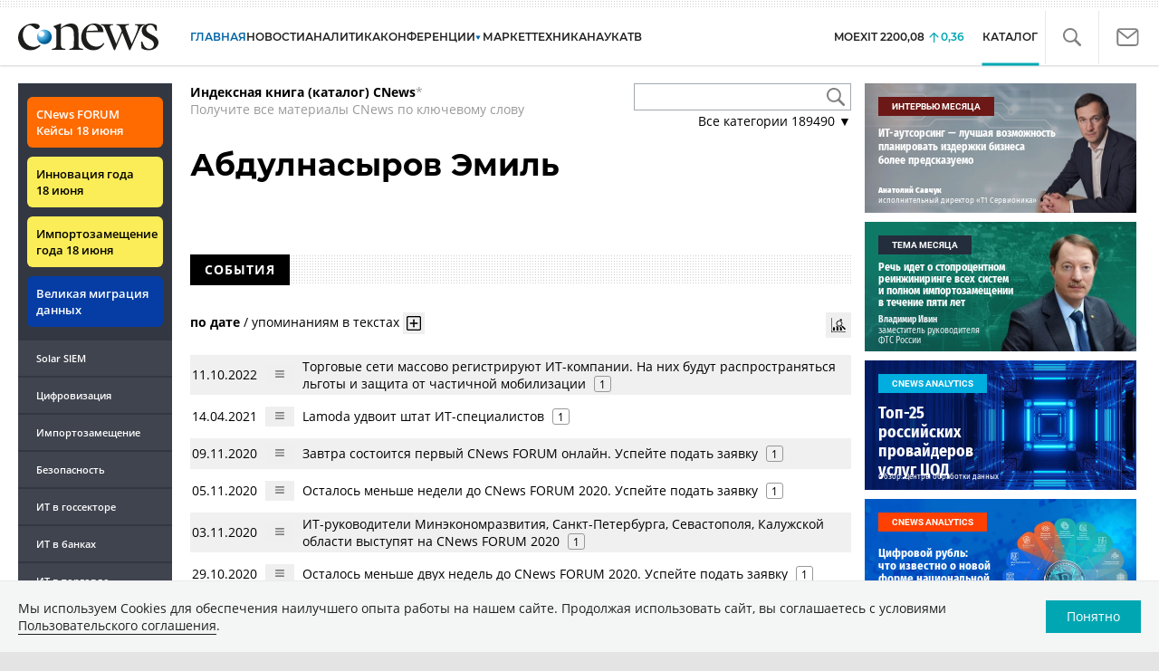

--- FILE ---
content_type: text/html; charset=UTF-8
request_url: https://www.cnews.ru/book/%D0%90%D0%B1%D0%B4%D1%83%D0%BB%D0%BD%D0%B0%D1%81%D1%8B%D1%80%D0%BE%D0%B2_%D0%AD%D0%BC%D0%B8%D0%BB%D1%8C
body_size: 50514
content:
<!DOCTYPE html>
<html lang="ru">
<head>
    <title>Абдулнасыров Эмиль - CNews</title>
    <meta charset="utf-8"/>
    <meta name="google-site-verification" content="IpYX-s3dCgzxBRi08e5Tiy2TxtncllZqmfv1G8hETIM"/>
    <meta name="yandex-verification" content="b6c46d8e746da28c"/>
    			
				
		
<meta name="viewport" content="width=device-width, initial-scale=1">
<meta property="og:title" content="Абдулнасыров Эмиль" />
<meta property="og:type" content="article" />
<meta property="og:url" content="//www.cnews.ru/book/%D0%90%D0%B1%D0%B4%D1%83%D0%BB%D0%BD%D0%B0%D1%81%D1%8B%D1%80%D0%BE%D0%B2_%D0%AD%D0%BC%D0%B8%D0%BB%D1%8C" />
<meta property="og:image" content="//www.cnews.ru/img/design2008/logocnews_f.png" />
<meta property="og:site_name" content="CNews.ru" />
<meta property="og:description" content="Абдулнасыров Эмиль" />


<meta name="twitter:card" content="summary_large_image" />
<meta name="keywords" content="Абдулнасыров Эмиль" />
<meta name="description" content="Абдулнасыров Эмиль" />



     
                    <link rel="alternate" type="application/rss+xml" title="Бизнес" href="//www.cnews.ru/inc/rss/biz.xml"/>
                    <link rel="alternate" type="application/rss+xml" title="Все новости" href="//www.cnews.ru/inc/rss/news.xml"/>
                    <link rel="alternate" type="application/rss+xml" title="Главные новости" href="//www.cnews.ru/inc/rss/news_top.xml"/>
                    <link rel="alternate" type="application/rss+xml" title="Лента новостей" href="//www.cnews.ru/inc/rss/news_line.xml"/>
                    <link rel="alternate" type="application/rss+xml" title="Безопасность" href="//www.cnews.ru/inc/rss/safe.xml"/>
                    <link rel="alternate" type="application/rss+xml" title="Открытое ПО" href="//www.cnews.ru/inc/rss/rss_open.xml"/>
                    <link rel="alternate" type="application/rss+xml" title="Аналитика" href="//www.cnews.ru/inc/rss/analytics.xml"/>
                    <link rel="alternate" type="application/rss+xml" title="Мероприятия" href="//www.cnews.ru/inc/rss/agenda.xml"/>
                    <link rel="alternate" type="application/rss+xml" title="Телеком" href="//www.cnews.ru/inc/rss/telecom.xml"/>
                    <link rel="alternate" type="application/rss+xml" title="Интеграция" href="//www.cnews.ru/inc/rss/corp.xml"/>
                    <link rel="alternate" type="application/rss+xml" title="Интернет" href="//www.cnews.ru/inc/rss/internet.xml"/>
                    <link rel="alternate" type="application/rss+xml" title="Госсектор" href="//www.cnews.ru/inc/rss/gov.xml"/>
                    <link rel="alternate" type="application/rss+xml" title="Банки" href="//www.cnews.ru/inc/rss/banks.xml"/>
                    <link rel="alternate" type="application/rss+xml" title="Раздел Электронное правосудие" href="//www.cnews.ru/inc/rss/ejustice.xml"/>
                    <link rel="alternate" type="application/rss+xml" title="Главные новости БЕЗ лидов" href="//www.cnews.ru/inc/rss/news_top_nodesc.xml"/>
                    <link rel="alternate" type="application/rss+xml" title="Zoom. Главные новости" href="//www.cnews.ru/inc/rss/zoom_top.xml"/>
                    <link rel="alternate" type="application/rss+xml" title="Zoom. Блог" href="//www.cnews.ru/inc/rss/zoom_blog.xml"/>
        
        <link rel="icon" href="/favicon.ico" sizes="48x48" >
<link rel="icon" href="/favicon.svg" sizes="any" type="image/svg+xml">
<link rel="apple-touch-icon" href="/apple-touch-icon.png">
<link rel="manifest" href="/site.webmanifest">
        <link href="/inc/design2019/css/fonts.css?hash=168dda14c498824011c7" rel="stylesheet"/>
<link href="/inc/design2019/css/flex.css?hash=b0849b113f7cd673a50c" rel="stylesheet"/>
<link href="/inc/design2019/css/owl.carousel.min.css?hash=45238f026c3bd24fe73e" rel="stylesheet"/>
<link href="/inc/design2019/css/style.css?hash=f52190aec694b8b90861" rel="stylesheet"/>


<link href="/inc/design2019/css/widgets.css?hash=eee20077ed291ba9551b" rel="stylesheet"/>



<link href="/inc/css/book/external.css?hash=ce3f5500fc04ff49b545" rel="stylesheet"/>

<link href="/inc/css/fancybox.css?hash=50fe1d766455d5fae609" rel="stylesheet"/>
<link href="/inc/js/jquery.tablesorter/css/theme.cnews.css?hash=5c82753d952778411e42" rel="stylesheet"/>
<link href="/inc/additional/font-awesome/css/font-awesome.min.css?hash=4fbd15cb6047af93373f" rel="stylesheet"/>

<link href="https://cnb.cnews.ru/inc/banners.css" rel="stylesheet">










    <script src="/inc/design2019/js/jquery-3.4.1.min.js?hash=570a82c766011c6385f8" type="text/javascript"></script>
<script src="/inc/design2019/js/jquery.ui.touch-punch.min.js?hash=700b877cd3ade98ce6cd" type="text/javascript"></script>
<script src="/inc/js/jquery.validate/jquery.validate.min.js?hash=24ae1ca673cbebd97e2f" type="text/javascript"></script>
<script src="/inc/js/jquery.validate/additional-methods.min.js?hash=d95f4f840a7953a2e64a" type="text/javascript"></script>
<script src="/inc/js/jquery.validate/localization/messages_ru.js?hash=c5835944cdef8613eea5" type="text/javascript"></script>
<script src="/inc/js/jquery.tablesorter/jquery.tablesorter.min.js?hash=411633a8bb75d440b604" type="text/javascript"></script>
<script src="/inc/js/tablesorter.js?hash=24f2a13724a8883dd34b" type="text/javascript"></script>
<script src="https://cnb.cnews.ru/inc/api.js?1769192315" type="text/javascript"  charset="utf-8"></script>

<script>
    $(window).on("load", function market_init() {
        if ($("#market_switch").length > 0) {
            $(".market_right").css("display", "block");
        }
    });
</script>

    <script src="https://yastatic.net/pcode/adfox/loader.js" crossorigin="anonymous"></script>
</head>
<body id="_book-item" class="second-page cnews page-www">
<!--cnews brand-->
<!--script type="text/javascript" src="//cnb.cnews.ru/rotator.php?zone=344"></script-->
    <script type="text/javascript" src="https://cnb.cnews.ru/rotator.php?zone=356"></script>


 



<div class="container header_container">
    <div class="cnews_brand"></div>
    <!-- www1 --><!-- tizer --><!-- /tizer -->
    <header class="header clearfix" id="header-main">
        <div id="mySidenav" class="sidenav">
            <button class="close_mob_nav"><img src="/inc/design2019/img/icons/close-white.svg" alt=""></button>
            <div class="sidenav-links">
                <a href="https://www.cnews.ru" class="sl-link">Главная</a>
<a href="/news" class="sl-link">Новости</a>
<a href="https://www.cnews.ru/analytics" class="sl-link">Аналитика</a>
<a href="https://events.cnews.ru/" class="sl-link">Конференции</a>
<a href="https://market.cnews.ru/?p=cnews_menu" class="sl-link">ИТ-маркетплейс</a>
<a href="https://market.cnews.ru/service" class="sl-link">Выбрать провайдера...</a>
<a href="https://zoom.cnews.ru/" class="sl-link">Техника</a>
<a href="https://zoom.cnews.ru/rnd/" class="sl-link">Наука</a>
<a href="https://tv.cnews.ru/" class="sl-link">ТВ</a>
<a href="/book/top" class="sl-link">Каталог</a>

<div class="index-block">
    <a href="/moexit" style="display:flex;"><span class="index-block__value" style="display:flex;">
        <span class="index-block__name">MOEXIT&nbsp;</span>
        <span>2200,08</span></span>
        <span class="index-block__percent">0,36</span>
    </a>
</div>

<div class="mob_slide_links">
    
    <div class="msl-col">
        <a class="msl-col_link" href="https://www.cnews.ru/about">Об издании</a>
        <a class="msl-col_link" href="https://advert.cnews.ru/">Реклама</a>
        <a class="msl-col_link" href="https://www.cnews.ru/about/vacancies">Вакансии</a>
        <a class="msl-col_link" href="https://www.cnews.ru/about/contacts">Контакты</a>
    </div>
    <div class="msl-col">
        <a class="msl-col_link" href="https://www.cnews.ru/redirect.php?9068706926abe5e512f+header">Max</a><br/>
        <a class="msl-col_link" href="https://www.cnews.ru/redirect.php?39847760dd7815c3216+header">Telegram</a><br/>
        <a class="msl-col_link" href="https://www.cnews.ru/redirect.php?69983860dd77c7c06f7+header">Дзен</a><br/>
        <a class="msl-col_link" href="https://www.cnews.ru/redirect.php?78241060dd77eca1232+header">VK</a><br/>
        <a class="msl-col_link" href="https://www.cnews.ru/redirect.php?228533676bc9767eaa0+header">Rutube</a><br/>
        
        
        
    </div>
</div>
            </div>
        </div>
        <p class="news_line_divider"></p>
        <span class="open_mob_nav"><img src="/inc/design2019/img/icons/mob-nav.svg" alt="" width="30"></span>
        
        


<div class="section_logo">
    <a href="https://www.cnews.ru/" class="logo">
        <img src="/inc/design2019/img/logo.svg" alt="">
    </a>
    </div>

        

<nav class="main_menu main_menu--index">
            <ul class="nav_main">
            <li class="nav-item "><a class="nav-link nav-link--main" href="https://www.cnews.ru">ГЛАВНАЯ</a></li>
            <li class="nav-item "><a class="nav-link" href="/news">НОВОСТИ</a></li>
            <li class="nav-item "><a class="nav-link" href="https://www.cnews.ru/analytics/">Аналитика</a></li>
            <li class="nav-item"><a class="nav-link" href="https://events.cnews.ru/">КОНФЕРЕНЦИИ</a></li>



		    <li class="nav-item nav-item-dropdown">
                <svg xmlns="http://www.w3.org/2000/svg" width="6" height="5" viewBox="0 0 6 5" fill="none">
                    <path d="M2.99627 4.99627L0.409852 0.497001L5.59954 0.50673L2.99627 4.99627Z" fill="#0164A7"/>
                </svg>
                    <a class="nav-link" href="https://market.cnews.ru/?p=cnews_menu">МАРКЕТ</a>
                    <ul class="nav-item-dropdown-content nav-item-dropdown-content-cnews service-dropdown-menu">
                        <li><a class="sl-link" href="https://market.cnews.ru/?p=cnews_menu">ИТ-маркетплейс</a></li>
                        <li><a class="sl-link" href="https://market.cnews.ru/research">Рейтинги и обзоры</a></li>
                        <li><a class="sl-link" href="https://market.cnews.ru/service">Выбрать провайдера:</a></li>
                                                                                                                        <li>IaaS
                                                    <ul class="nav-item-under-list">
                                                        <li><a class="sl-link" href="//market.cnews.ru/service/iaas">IaaS</a></li>
                                                        <li><a class="sl-link" href="//market.cnews.ru/service/iaas_fz152">IaaS ФЗ-152</a></li>
                                                        <li><a class="sl-link" href="//market.cnews.ru/service/vpsvds">VPSVDS</a></li>
                                                        <li><a class="sl-link" href="//market.cnews.ru/service/dedicated">Dedicated</a></li>
                                                        <li><a class="sl-link" href="//market.cnews.ru/service/s3_obektnoe_hranilishche">S3 Объектное хранилище</a></li>
                                                        <li><a class="sl-link" href="//market.cnews.ru/service/draas">DRaaS</a></li>
                                                        <li><a class="sl-link" href="//market.cnews.ru/service/vdi">VDI</a></li>
                                                        <li><a class="sl-link" href="//market.cnews.ru/service/gpu_cloud">GPU Cloud</a></li>
                                                        <li><a class="sl-link" href="//market.cnews.ru/service/hosting">Хостинг</a></li>
                                                        <li><a class="sl-link" href="//market.cnews.ru/service/baas">BaaS</a></li>
                        
                            </ul>
                                                                        </li>
                                                
                                                                                                                        <li>SaaS
                                                    <ul class="nav-item-under-list">
                                                        <li><a class="sl-link" href="//market.cnews.ru/service/itbezopasnost">ИТ-безопасность</a></li>
                                                        <li><a class="sl-link" href="//market.cnews.ru/service/crm">CRM</a></li>
                                                        <li><a class="sl-link" href="//market.cnews.ru/service/hrm">HRM</a></li>
                                                        <li><a class="sl-link" href="//market.cnews.ru/service/bpm">BPM</a></li>
                                                        <li><a class="sl-link" href="//market.cnews.ru/service/rpa">RPA</a></li>
                                                        <li><a class="sl-link" href="//market.cnews.ru/service/erp">ERP</a></li>
                                                        <li><a class="sl-link" href="//market.cnews.ru/service/sed">СЭД</a></li>
                                                        <li><a class="sl-link" href="//market.cnews.ru/service/ibp">IBP</a></li>
                                                        <li><a class="sl-link" href="//market.cnews.ru/service/cms">CMS</a></li>
                                                        <li><a class="sl-link" href="//market.cnews.ru/service/bi">BI</a></li>
                                                        <li><a class="sl-link" href="//market.cnews.ru/service/kedo">КЭДО</a></li>
                                                        <li><a class="sl-link" href="//market.cnews.ru/service/lowcode">Low-code</a></li>
                        
                            </ul>
                                                                        </li>
                                                
                                                                                                                        <li>PaaS
                                                    <ul class="nav-item-under-list">
                                                        <li><a class="sl-link" href="//market.cnews.ru/service/kubernetes">Kubernetes</a></li>
                                                        <li><a class="sl-link" href="//market.cnews.ru/service/dbaas">DBaaS</a></li>
                        
                            </ul>
                                                                        </li>
                                                
                                                                                                                        <li>Интернет-сервисы
                                                    <ul class="nav-item-under-list">
                                                        <li><a class="sl-link" href="//market.cnews.ru/service/vpn">VPN</a></li>
                                                        <li><a class="sl-link" href="//market.cnews.ru/service/onlajnkassa">Онлайн-касса</a></li>
                                                        <li><a class="sl-link" href="//market.cnews.ru/service/korporativnyj_portal">Корпоративный портал</a></li>
                                                        <li><a class="sl-link" href="//market.cnews.ru/service/avtoposting_smm">Автопостинг SMM</a></li>
                                                        <li><a class="sl-link" href="//market.cnews.ru/service/konstruktor_sajtov">Конструктор сайтов</a></li>
                                                        <li><a class="sl-link" href="//market.cnews.ru/service/emailrassylki">Email-рассылки</a></li>
                                                        <li><a class="sl-link" href="//market.cnews.ru/service/onlajnbuhgalteriya">Онлайн-бухгалтерия</a></li>
                        
                            </ul>
                                                                        </li>
                                                
                                                                                                                        <li>Коммуникации
                                                    <ul class="nav-item-under-list">
                                                        <li><a class="sl-link" href="//market.cnews.ru/service/iptelefoniya">IP-телефония</a></li>
                                                        <li><a class="sl-link" href="//market.cnews.ru/service/vks">ВКС</a></li>
                                                        <li><a class="sl-link" href="//market.cnews.ru/service/korporativnye_messendzhery">Корпоративные мессенджеры</a></li>
                                                        <li><a class="sl-link" href="//market.cnews.ru/service/chat_desk">Chat Desk</a></li>
                        
                            </ul>
                                                                        </li>
                                                
                                                                                                                        <li>Другие ИТ-услуги
                                                    <ul class="nav-item-under-list">
                                                        <li><a class="sl-link" href="//market.cnews.ru/service/colocation">Colocation</a></li>
                                                        <li><a class="sl-link" href="//market.cnews.ru/service/itsm">ITSM</a></li>
                                                        <li><a class="sl-link" href="//market.cnews.ru/service/service_desk">Service Desk</a></li>
                                                        <li><a class="sl-link" href="//market.cnews.ru/service/cdn">CDN</a></li>
                                                        <li><a class="sl-link" href="//market.cnews.ru/service/operatsionnye_sistemy">Операционные системы</a></li>
                        
                            </ul>
                                                                        </li>
                                                
                        
                    </ul>
            </li>


















            <!--li class="nav-item "><a class="nav-link" href="https://www.cnews.ru/mag/">ЖУРНАЛ</a></li-->
            <li class="nav-item"><a class="nav-link" href="https://zoom.cnews.ru/">ТЕХНИКА</a></li>
            <li class="nav-item"><a class="nav-link" href="https://zoom.cnews.ru/rnd/">НАУКА</a></li>
            <li class="nav-item"><a class="nav-link" href="https://tv.cnews.ru/">ТВ</a></li>
	</ul>

        <div class="index-block">
    <a href="/moexit" style="display:flex;"><span class="index-block__value" style="display:flex;">
        <span class="index-block__name">MOEXIT</span>
        &nbsp;
        <span>2200,08</span></span>
        <span class="index-block__percent">0,36</span>
    </a>
        </div>
    	
    
	
    
    <ul class="nav_right">
	<li class="search-link"><a href="#site_search_bar" role="button"><img src="/inc/design2019/img/icons/search.svg" alt=""></a></li>

        <li class="subscription-link"><a href="#digest" data-toggle="modal"><img src="/inc/design2019/img/icons/mail-icon.svg" alt=""></a></li>
    </ul>

    
		<ul class="nav_right book_cat">
			<li class="nav-item li_menu_cat active" style="border:0px;"><a class="nav-link" href="/book/top">КАТАЛОГ</a></li>
		</ul>
    

</nav>

<form class="site_search_bar hide" action="/search" method="get" id="site_search_bar">
    <input class="ssb-search book-search-autocomplete" type="search" id="site-search" name="search" autocomplete="off" placeholder="Поиск по сайту..." data-limit="10" data-is_global="true" data-with_search_link="true" data-search_btn="#site_search_bar_btn">
    <button type="submit" class="btn search_btn" id="site_search_bar_btn">
        <span class="search_btn_text">Найти</span>
        <span class="search_btn_spinner"><span class="spinner"></span></span>
    </button>
    <a href="#site_search_bar" role="button">
        <img class="close-search-bar" src="/inc/design2019/img/icons/close.svg" alt="">
    </a>
</form>


    </header>
</div>




<div id="mob_slide">
    <section class="section_topnews">
        
        <p class="smn-toggle">Разделы <img src="/inc/design2019/img/icons/caret-down.png" alt=""></p>
        <div class="container d-flex ">
            <div class="d-flex flex-row flex-wrap article-wrap">
                <div class="left_side mb-auto ">
                    <ul class="left_navigation smn-links">
        

        
        <li class="ns_item ns_item--event"><a class="ns_link ns_link_cases" href="/redirect.php?1951746767d7d9c51e6" target='_blank'>CNews&nbsp;FORUM Кейсы 18&nbsp;июня</a></li>
        <li class="ns_item ns_item--event"><a class="ns_link" href="/redirect.php?6902516767d7ac98e76" target='_blank'>Инновация года 18&nbsp;июня</a></li>
        <li class="ns_item ns_item--event"><a class="ns_link" href="/redirect.php?5578746767d789e4553" target='_blank'>Импортозамещение года 18&nbsp;июня</a></li>
        <li class="ns_item ns_item--migration"><a class="ns_link" href="/redirect.php?709260694d1b2ee32f0">Великая миграция данных</a></li>
        <li class="ns_item"><a class="ln_link" href="/redirect.php?93658469660c40de88b" target='_blank'>Solar SIEM</a></li>
        <li class="ln_item"><a class="ln_link" href="/redirect.php?64583862b17d10924aa">Цифровизация</a></li>
        <li class="ln_item"><a class="ln_link" href="/redirect.php?46074862823e77b19d0">Импортозамещение</a></li>
        <li class="ln_item"><a class="ln_link" href="/redirect.php?29605355af61e61a552">Безопасность</a></li>
        <li class="ln_item"><a class="ln_link" href="/redirect.php?54ef322388f6b">ИТ в&nbsp;госсекторе</a></li>
        <li class="ln_item"><a class="ln_link" href="/redirect.php?54ef3244ec6b6">ИТ в&nbsp;банках</a></li>
        <li class="ln_item"><a class="ln_link" href="/redirect.php?26801156c6f8ce8a725">ИТ в&nbsp;торговле</a></li>
        <li class="ln_item"><a class="ln_link" href="/redirect.php?54096155af61e60e6df">Телеком</a> </li>
        <li class="ln_item"><a class="ln_link" href="/redirect.php?28563955af61e616971">Интернет</a></li>
        <li class="ln_item"><a class="ln_link" href="/redirect.php?90631956c6f9c9b07c5">ИТ-бизнес</a></li>
        <li class="ln_item"><a class="ln_link" href="/analytics/rating">Рейтинги</a></li>
        <li class="ln_item"><a class="ln_link" href="/analytics/infographics">Инфографика</a></li>
        <li class="ln_item"><a class="ln_link" style="padding-right: 55px;" href="/redirect.php?609763690cbaf9cd4fa+leftmenu">Разборы и&nbsp;чек-листы</a></li>


        
        
        
        
        
        
        
        
        
        
        
        
        
        
        
        
        
        
        
        
        
        
        
        
        
        
        
        
        
        
        
        
        
        
        
        
        
        
        
        
        
        
        
        
        
        
        
        
        
        
        
        
        
        
        
        
        
        
        
        
        
        
        
        
        
        
        
        
        
        
        
        
        
        
</ul>

<div class="left_side__social">
        <div class="left_side__socialwrap">
                <div class="left_side__socialitem">
                        <a href="https://www.cnews.ru/redirect.php?228533676bc9767eaa0+leftmenu" target="_blank" class="left_side__sociallink left_side__sociallink-rutube"></a>
                </div>
                <div class="left_side__socialitem">
                        <a href="https://www.cnews.ru/redirect.php?78241060dd77eca1232+leftmenu" target="_blank" class="left_side__sociallink left_side__sociallink-vk"></a>
                </div>
                <div class="left_side__socialitem">
                        <a href="https://www.cnews.ru/redirect.php?69983860dd77c7c06f7+leftmenu" target="_blank" class="left_side__sociallink left_side__sociallink-dzen"></a>
                </div>
                <div class="left_side__socialitem">
                        <a href="https://www.cnews.ru/redirect.php?39847760dd7815c3216+leftmenu" target="_blank" class="left_side__sociallink left_side__sociallink-tg"></a>
                </div>
                <div class="left_side__socialitem">
                        <a href="#digest" data-toggle="modal" class="left_side__sociallink left_side__sociallink-email"></a>
                </div>
        </div>
</div>

        <div class="left_side__undermenu">
                <script type="text/javascript" src="https://cnb.cnews.ru/rotator.php?zone=421"></script>
        </div>

        
                </div>


<link href="/inc/css/book/book-tooltip.css?hash=c4a6f15f17505813406c" rel="stylesheet"/>
<link href="/inc/css/book/book.css?hash=d50c15eb8d2f1b3282b9" rel="stylesheet"/>

<article class="news_container book-page book-page-item">
    <div class="d-flex top-notice">
        <div class="notice"><a href="/book/top"><b>Индексная книга (каталог) CNews</b></a>*<br/>Получите все материалы CNews по ключевому слову</div>
        <div class="top-search_block">
            <div class="top-search_block__wrap">
                <input type="text" name="book_search" class="book-search-autocomplete top-search_block__text" autocomplete="off" data-limit="20" data-is_full="true">
                <input type="button" class="top-search_block__button" id="btnSearch" value="">
            </div>
            <div class="book-dropdown">
                <a href="#" class="dropdown-title">Все категории <span>189490</span> ▼</a>
                <div class="dropdown-content">
                                            <div class="dropdown-item"><a href="/book/categories/companies_ikt">ИКТ <span>14634</span></a></div>
                                            <div class="dropdown-item"><a href="/book/categories/companies_customer">Организации <span>11346</span></a></div>
                                            <div class="dropdown-item"><a href="/book/categories/departments">Ведомства <span>1493</span></a></div>
                                            <div class="dropdown-item"><a href="/book/categories/associations">Ассоциации <span>1078</span></a></div>
                                            <div class="dropdown-item"><a href="/book/categories/technologies">Технологии <span>3545</span></a></div>
                                            <div class="dropdown-item"><a href="/book/categories/systems">Системы <span>26547</span></a></div>
                                            <div class="dropdown-item"><a href="/book/categories/person">Персоны <span>82187</span></a></div>
                                            <div class="dropdown-item"><a href="/book/categories/location">География <span>3016</span></a></div>
                                            <div class="dropdown-item"><a href="/book/categories/articles">Статьи <span>1574</span></a></div>
                                            <div class="dropdown-item"><a href="/book/categories/media">Пресса <span>1270</span></a></div>
                                            <div class="dropdown-item"><a href="/book/categories/analytical_agencies">ИАА <span>740</span></a></div>
                                            <div class="dropdown-item"><a href="/book/categories/universities">НИИ, ВУЗы и библиотеки <span>2753</span></a></div>
                                            <div class="dropdown-item"><a href="/book/categories/events">Мероприятия <span>878</span></a></div>
                    
                </div>
            </div>
        </div>
    </div>
    
    <br>



<div class="d-flex page-title-container">
    <h1>
                Абдулнасыров Эмиль
                
        
    </h1>
    
    <div class="page-image-container">
                        
            </div>
</div>
<br>

<div class="book-page-text book-page-text1114">
    
</div>








<div class="booksection__line">
    <div class="booksection__linewrap">
        <h2 class="booksection__linetitle">СОБЫТИЯ</h2>
    </div>
    <p class="booksection__lineadd">
            </p>
</div>
<div class="page-container page-container-other-documents">
    <div class="pagination pagination-sort d-flex justify-content-between" style="margin-top:30px;">
    <div>
                    <a href="/book/pagination/56397/other_documents/0/0?sort_field=date" class="active">по дате</a>
            /
            <a href="/book/pagination/56397/other_documents/0/0?sort_field=keywords_count">упоминаниям в текстах</a>
                <button class="btn btn-book-toggable btn-all-surrounds" data-page_id="56397" title="Показать текст с найденным вхождением имени">
            <img src="https://filearchive.cnews.ru/img/cnews/2021/11/03/icon-open-16.png" alt="">
        </button>
    </div>
    
    <div>
        <button class="btn btn-book-toggable btn-book-compare " title="Динамика количества упоминаний в публикациях проектов CNews" data-type="page" data-id="56397"></button>
        
    </div>
</div>

<br>

<table>
            <tr>
            <td><span class="book-document-date">11.10.2022</span></td>
            <td>
                <button class="btn btn-small mr-1 btn-document-pages" data-document_id="687887">
                    <i class="book-icon-hamburger"></i>
                </button>
            </td>
            <td class="book-document-row">
                <span class="document-surround" data-page_id="56397" data-document_id="687887" data-surround_limit="1">
		    		                        <a href="/news/top/2022-10-11_ritejlery_massovo_uhodyat" target="_blank">Торговые сети массово регистрируют ИТ-компании. На них будут распространяться льготы и защита от частичной мобилизации</a>

                </span>

                                    <span class="badges">
                        <span class="badge" title="Количество упоминаний">1</span>
                    </span>
                		
		<small class="surround-text-container"></small>
		
            </td>
        </tr>
            <tr>
            <td><span class="book-document-date">14.04.2021</span></td>
            <td>
                <button class="btn btn-small mr-1 btn-document-pages" data-document_id="115963">
                    <i class="book-icon-hamburger"></i>
                </button>
            </td>
            <td class="book-document-row">
                <span class="document-surround" data-page_id="56397" data-document_id="115963" data-surround_limit="1">
		    		                        <a href="/news/line/2021-04-14_lamoda_udvoit_shtat_itspetsialistov" target="_blank">Lamoda удвоит штат ИТ-специалистов</a>

                </span>

                                    <span class="badges">
                        <span class="badge" title="Количество упоминаний">1</span>
                    </span>
                		
		<small class="surround-text-container"></small>
		
            </td>
        </tr>
            <tr>
            <td><span class="book-document-date">09.11.2020</span></td>
            <td>
                <button class="btn btn-small mr-1 btn-document-pages" data-document_id="49817">
                    <i class="book-icon-hamburger"></i>
                </button>
            </td>
            <td class="book-document-row">
                <span class="document-surround" data-page_id="56397" data-document_id="49817" data-surround_limit="1">
		    		                        <a href="/news/top/2020-11-09_zavtra_sostoitsya_pervyj" target="_blank">Завтра состоится первый CNews FORUM онлайн. Успейте подать заявку</a>

                </span>

                                    <span class="badges">
                        <span class="badge" title="Количество упоминаний">1</span>
                    </span>
                		
		<small class="surround-text-container"></small>
		
            </td>
        </tr>
            <tr>
            <td><span class="book-document-date">05.11.2020</span></td>
            <td>
                <button class="btn btn-small mr-1 btn-document-pages" data-document_id="49717">
                    <i class="book-icon-hamburger"></i>
                </button>
            </td>
            <td class="book-document-row">
                <span class="document-surround" data-page_id="56397" data-document_id="49717" data-surround_limit="1">
		    		                        <a href="/news/top/2020-11-05_ostalos_menshe_nedeli_do" target="_blank">Осталось меньше недели до CNews FORUM 2020. Успейте подать заявку</a>

                </span>

                                    <span class="badges">
                        <span class="badge" title="Количество упоминаний">1</span>
                    </span>
                		
		<small class="surround-text-container"></small>
		
            </td>
        </tr>
            <tr>
            <td><span class="book-document-date">03.11.2020</span></td>
            <td>
                <button class="btn btn-small mr-1 btn-document-pages" data-document_id="49549">
                    <i class="book-icon-hamburger"></i>
                </button>
            </td>
            <td class="book-document-row">
                <span class="document-surround" data-page_id="56397" data-document_id="49549" data-surround_limit="1">
		    		                        <a href="/news/top/2020-11-03_itrukovoditeli_minekonomrazvitiya" target="_blank">ИТ-руководители Минэкономразвития, Санкт-Петербурга, Севастополя, Калужской области выступят на CNews FORUM 2020</a>

                </span>

                                    <span class="badges">
                        <span class="badge" title="Количество упоминаний">1</span>
                    </span>
                		
		<small class="surround-text-container"></small>
		
            </td>
        </tr>
            <tr>
            <td><span class="book-document-date">29.10.2020</span></td>
            <td>
                <button class="btn btn-small mr-1 btn-document-pages" data-document_id="49239">
                    <i class="book-icon-hamburger"></i>
                </button>
            </td>
            <td class="book-document-row">
                <span class="document-surround" data-page_id="56397" data-document_id="49239" data-surround_limit="1">
		    		                        <a href="/news/top/2020-10-29_ostalos_menshe_dvuh_nedel" target="_blank">Осталось меньше двух недель до CNews FORUM 2020. Успейте подать заявку</a>

                </span>

                                    <span class="badges">
                        <span class="badge" title="Количество упоминаний">1</span>
                    </span>
                		
		<small class="surround-text-container"></small>
		
            </td>
        </tr>
            <tr>
            <td><span class="book-document-date">27.10.2020</span></td>
            <td>
                <button class="btn btn-small mr-1 btn-document-pages" data-document_id="49031">
                    <i class="book-icon-hamburger"></i>
                </button>
            </td>
            <td class="book-document-row">
                <span class="document-surround" data-page_id="56397" data-document_id="49031" data-surround_limit="1">
		    		                        <a href="/news/top/2020-10-27_itrukovoditeli_rossijskoj" target="_blank">Как заработать большие деньги на больших данных расскажут на CNews FORUM 2020</a>

                </span>

                                    <span class="badges">
                        <span class="badge" title="Количество упоминаний">1</span>
                    </span>
                		
		<small class="surround-text-container"></small>
		
            </td>
        </tr>
            <tr>
            <td><span class="book-document-date">22.10.2020</span></td>
            <td>
                <button class="btn btn-small mr-1 btn-document-pages" data-document_id="48783">
                    <i class="book-icon-hamburger"></i>
                </button>
            </td>
            <td class="book-document-row">
                <span class="document-surround" data-page_id="56397" data-document_id="48783" data-surround_limit="1">
		    		                        <a href="/news/top/2020-10-22_itrukovoditeli_rossijskoj" target="_blank">ИТ-руководители российской промышленности выступят на CNews FORUM 2020</a>

                </span>

                                    <span class="badges">
                        <span class="badge" title="Количество упоминаний">1</span>
                    </span>
                		
		<small class="surround-text-container"></small>
		
            </td>
        </tr>
            <tr>
            <td><span class="book-document-date">20.10.2020</span></td>
            <td>
                <button class="btn btn-small mr-1 btn-document-pages" data-document_id="48573">
                    <i class="book-icon-hamburger"></i>
                </button>
            </td>
            <td class="book-document-row">
                <span class="document-surround" data-page_id="56397" data-document_id="48573" data-surround_limit="1">
		    		                        <a href="/news/top/2020-10-20_lidery_rossijskih_oblachnyh" target="_blank">Лидеры российских облачных технологий выступят на CNews FORUM 2020</a>

                </span>

                                    <span class="badges">
                        <span class="badge" title="Количество упоминаний">1</span>
                    </span>
                		
		<small class="surround-text-container"></small>
		
            </td>
        </tr>
            <tr>
            <td><span class="book-document-date">15.10.2020</span></td>
            <td>
                <button class="btn btn-small mr-1 btn-document-pages" data-document_id="48371">
                    <i class="book-icon-hamburger"></i>
                </button>
            </td>
            <td class="book-document-row">
                <span class="document-surround" data-page_id="56397" data-document_id="48371" data-surround_limit="1">
		    		                        <a href="/news/top/2020-10-15_itlidery_roznichnoj_torgovli" target="_blank">ИТ-лидеры банковского сектора выступят на CNews FORUM 2020</a>

                </span>

                                    <span class="badges">
                        <span class="badge" title="Количество упоминаний">1</span>
                    </span>
                		
		<small class="surround-text-container"></small>
		
            </td>
        </tr>
            <tr>
            <td><span class="book-document-date">13.10.2020</span></td>
            <td>
                <button class="btn btn-small mr-1 btn-document-pages" data-document_id="48211">
                    <i class="book-icon-hamburger"></i>
                </button>
            </td>
            <td class="book-document-row">
                <span class="document-surround" data-page_id="56397" data-document_id="48211" data-surround_limit="1">
		    		                        <a href="/news/top/2020-10-13_itlidery_roznichnoj_torgovli" target="_blank">ИТ-лидеры розничной торговли выступят на CNews FORUM 2020</a>

                </span>

                                    <span class="badges">
                        <span class="badge" title="Количество упоминаний">1</span>
                    </span>
                		
		<small class="surround-text-container"></small>
		
            </td>
        </tr>
            <tr>
            <td><span class="book-document-date">08.10.2020</span></td>
            <td>
                <button class="btn btn-small mr-1 btn-document-pages" data-document_id="47923">
                    <i class="book-icon-hamburger"></i>
                </button>
            </td>
            <td class="book-document-row">
                <span class="document-surround" data-page_id="56397" data-document_id="47923" data-surround_limit="1">
		    		                        <a href="/news/top/2020-10-07_vpervye_v_istorii_cnews_forum" target="_blank">Впервые в истории CNews FORUM пройдет в онлайн-формате. Число участников пополняется</a>

                </span>

                                    <span class="badges">
                        <span class="badge" title="Количество упоминаний">1</span>
                    </span>
                		
		<small class="surround-text-container"></small>
		
            </td>
        </tr>
            <tr>
            <td><span class="book-document-date">23.09.2020</span></td>
            <td>
                <button class="btn btn-small mr-1 btn-document-pages" data-document_id="47049">
                    <i class="book-icon-hamburger"></i>
                </button>
            </td>
            <td class="book-document-row">
                <span class="document-surround" data-page_id="56397" data-document_id="47049" data-surround_limit="1">
		    		                        <a href="/news/top/2020-09-23_itlidery_bankovskogo_sektora" target="_blank">ИТ-лидеры банковского сектора выступят на CNews FORUM 2020</a>

                </span>

                                    <span class="badges">
                        <span class="badge" title="Количество упоминаний">1</span>
                    </span>
                		
		<small class="surround-text-container"></small>
		
            </td>
        </tr>
            <tr>
            <td><span class="book-document-date">21.09.2020</span></td>
            <td>
                <button class="btn btn-small mr-1 btn-document-pages" data-document_id="46867">
                    <i class="book-icon-hamburger"></i>
                </button>
            </td>
            <td class="book-document-row">
                <span class="document-surround" data-page_id="56397" data-document_id="46867" data-surround_limit="1">
		    		                        <a href="/news/top/2020-09-21_itlidery_roznichnoj_torgovli" target="_blank">ИТ-лидеры розничной торговли выступят на CNews FORUM 2020</a>

                </span>

                                    <span class="badges">
                        <span class="badge" title="Количество упоминаний">1</span>
                    </span>
                		
		<small class="surround-text-container"></small>
		
            </td>
        </tr>
            <tr>
            <td><span class="book-document-date">07.08.2020</span></td>
            <td>
                <button class="btn btn-small mr-1 btn-document-pages" data-document_id="44369">
                    <i class="book-icon-hamburger"></i>
                </button>
            </td>
            <td class="book-document-row">
                <span class="document-surround" data-page_id="56397" data-document_id="44369" data-surround_limit="1">
		    		                        <a href="/news/top/2020-08-06_cnews_forum_2020_opredelilis_pervye" target="_blank">CNews FORUM 2020: Определились первые докладчики, список ежедневно пополняется</a>

                </span>

                                    <span class="badges">
                        <span class="badge" title="Количество упоминаний">1</span>
                    </span>
                		
		<small class="surround-text-container"></small>
		
            </td>
        </tr>
            <tr>
            <td><span class="book-document-date">22.11.2019</span></td>
            <td>
                <button class="btn btn-small mr-1 btn-document-pages" data-document_id="13303">
                    <i class="book-icon-hamburger"></i>
                </button>
            </td>
            <td class="book-document-row">
                <span class="document-surround" data-page_id="56397" data-document_id="13303" data-surround_limit="1">
		    		                        <a href="/news/top/2019-11-22_v_sitilink_smenilsya_direktor" target="_blank">ИТ-директором «Ситилинка» стал адепт больших данных и искусственного интеллекта</a>

                </span>

                                    <span class="badges">
                        <span class="badge" title="Количество упоминаний">1</span>
                    </span>
                		
		<small class="surround-text-container"></small>
		
            </td>
        </tr>
            <tr>
            <td><span class="book-document-date">22.11.2019</span></td>
            <td>
                <button class="btn btn-small mr-1 btn-document-pages" data-document_id="13267">
                    <i class="book-icon-hamburger"></i>
                </button>
            </td>
            <td class="book-document-row">
                <span class="document-surround" data-page_id="56397" data-document_id="13267" data-surround_limit="1">
		    		                        <a href="/news/line/2019-11-22_v_sitilinke_naznachen_novyj" target="_blank">В «Ситилинке» назначен новый директор по ИТ</a>

                </span>

                                    <span class="badges">
                        <span class="badge" title="Количество упоминаний">2</span>
                    </span>
                		
		<small class="surround-text-container"></small>
		
            </td>
        </tr>
    
</table>



<br>
</div>

<div class="page-counts-notice">
    Публикаций - 17, упоминаний - 18
</div>


<div class="mobile-zone-94"></div>



    <div class="book-cloud-container"></div>
    <script src="/inc/js/book/book-cloud.js"></script>
    <link rel="stylesheet" href="/inc/css/book/book-cloud.css">
    <script>
        const word_list = [{"text":"Merlion","weight":"15","link":"https:\/\/www.cnews.ru\/book\/Merlion_-_Citilink_-_%D0%A1%D0%B8%D1%82%D0%B8%D0%BB%D0%B8%D0%BD%D0%BA_-_%D0%BE%D0%BD%D0%BB%D0%B0%D0%B9%D0%BD-%D1%80%D0%B8%D1%82%D0%B5%D0%B9%D0%BB%D0%B5%D1%80","link2":"\/book\/mutual\/5185\/56397"},{"text":"\u041d\u043e\u0440\u043d\u0438\u043a\u0435\u043b\u044c \u041e\u0426\u041e","weight":"13","link":"https:\/\/www.cnews.ru\/book\/%D0%9D%D0%BE%D1%80%D0%BD%D0%B8%D0%BA%D0%B5%D0%BB%D1%8C_%D0%9E%D0%A6%D0%9E_-_%D0%9E%D0%B1%D1%89%D0%B8%D0%B9_%D1%86%D0%B5%D0%BD%D1%82%D1%80_%D0%BE%D0%B1%D1%81%D0%BB%D1%83%D0%B6%D0%B8%D0%B2%D0%B0%D0%BD%D0%B8%D1%8F_-_%D0%9D%D0%9D-%D0%98%D0%BD%D1%84%D0%BE%D0%BA%D0%BE%D0%BC_-_%D0%9D%D0%BE%D1%80%D0%BD%D0%B8%D0%BA%D0%B5%D0%BB%D1%8C_%D0%A1%D0%BF%D1%83%D1%82%D0%BD%D0%B8%D0%BA_-_%D0%9D%D0%9D-%D0%A1%D0%BF%D1%83%D1%82%D0%BD%D0%B8%D0%BA_-_%D0%9D%D0%BE%D1%80%D1%82%D0%B5%D1%85_-_%D0%9D%D0%BE%D1%80%D0%BD%D0%B8%D0%BA%D0%B5%D0%BB%D1%8C_%D0%A2%D0%B5%D1%85%D0%BD%D0%B8%D1%87%D0%B5%D1%81%D0%BA%D0%B8%D0%B5_%D1%81%D0%B5%D1%80%D0%B2%D0%B8%D1%81%D1%8B","link2":"\/book\/mutual\/56397\/56445"},{"text":"\u041c\u0422\u0421","weight":"13","link":"https:\/\/www.cnews.ru\/book\/%D0%9C%D0%A2%D0%A1_-_%D0%9C%D0%BE%D0%B1%D0%B8%D0%BB%D1%8C%D0%BD%D1%8B%D0%B5_%D0%A2%D0%B5%D0%BB%D0%B5%D0%A1%D0%B8%D1%81%D1%82%D0%B5%D0%BC%D1%8B_-_Mobile_TeleSystems","link2":"\/book\/mutual\/597\/56397"},{"text":"Cloud.ru","weight":"13","link":"https:\/\/www.cnews.ru\/book\/%D0%A1%D0%B1%D0%B5%D1%80_-_Cloud_ru_-_%D0%9E%D0%B1%D0%BB%D0%B0%D1%87%D0%BD%D1%8B%D0%B5_%D1%82%D0%B5%D1%85%D0%BD%D0%BE%D0%BB%D0%BE%D0%B3%D0%B8%D0%B8_-_%D1%80%D0%B0%D0%BD%D0%B5%D0%B5_SberCloud_%D0%A1%D0%B1%D0%B5%D1%80%D0%9A%D0%BB%D0%B0%D1%83%D0%B4","link2":"\/book\/mutual\/689\/56397"},{"text":"1\u0421","weight":"13","link":"https:\/\/www.cnews.ru\/book\/1%D0%A1","link2":"\/book\/mutual\/959\/56397"},{"text":"ABB Group","weight":"13","link":"https:\/\/www.cnews.ru\/book\/ABB_Group_-_Asea_Brown_Boveri","link2":"\/book\/mutual\/3627\/56397"},{"text":"Schneider Electric","weight":"13","link":"https:\/\/www.cnews.ru\/book\/Schneider_Electric","link2":"\/book\/mutual\/3813\/56397"},{"text":"\u041d\u0422\u0426 \u0418\u0422 \u0420\u043e\u0441\u0430","weight":"13","link":"https:\/\/www.cnews.ru\/book\/%D0%9D%D0%A2%D0%A6_%D0%98%D0%A2_%D0%A0%D0%BE%D1%81%D0%B0_-_%D0%9D%D0%B0%D1%83%D1%87%D0%BD%D0%BE-%D1%82%D0%B5%D1%85%D0%BD%D0%B8%D1%87%D0%B5%D1%81%D0%BA%D0%B8%D0%B9_%D1%86%D0%B5%D0%BD%D1%82%D1%80_%D0%B8%D0%BD%D1%84%D0%BE%D1%80%D0%BC%D0%B0%D1%86%D0%B8%D0%BE%D0%BD%D0%BD%D1%8B%D1%85_%D1%82%D0%B5%D1%85%D0%BD%D0%BE%D0%BB%D0%BE%D0%B3%D0%B8%D0%B9_%D0%A0%D0%9E%D0%A1%D0%90_-_%D0%A0%D0%BE%D1%81%D1%81%D0%B8%D0%B9%D1%81%D0%BA%D0%B8%D0%B5_%D0%BE%D0%BF%D0%B5%D1%80%D0%B0%D1%86%D0%B8%D0%BE%D0%BD%D0%BD%D1%8B%D0%B5_%D1%81%D0%B8%D1%81%D1%82%D0%B5%D0%BC%D1%8B","link2":"\/book\/mutual\/3995\/56397"},{"text":"Cinimex","weight":"13","link":"https:\/\/www.cnews.ru\/book\/Cinimex_-_%D0%A1%D0%B8%D0%BD%D0%B8%D0%BC%D0%B5%D0%BA%D1%81_-_%D0%A1%D0%B8%D0%BD%D0%B8%D0%BC%D0%B5%D0%BA%D1%81-%D0%98%D0%BD%D1%84%D0%BE%D1%80%D0%BC%D0%B0%D1%82%D0%B8%D0%BA%D0%B0","link2":"\/book\/mutual\/4631\/56397"},{"text":"\u041f\u0435\u0440\u0432\u044b\u0439 \u041e\u0424\u0414","weight":"13","link":"https:\/\/www.cnews.ru\/book\/%D0%92%D0%A2%D0%91_-_%D0%9F%D0%B5%D1%80%D0%B2%D1%8B%D0%B9_%D0%9E%D0%A4%D0%94_-_%D0%9F%D0%B5%D1%80%D0%B2%D1%8B%D0%B9_%D0%9E%D0%BF%D0%B5%D1%80%D0%B0%D1%82%D0%BE%D1%80_%D1%84%D0%B8%D1%81%D0%BA%D0%B0%D0%BB%D1%8C%D0%BD%D1%8B%D1%85_%D0%B4%D0%B0%D0%BD%D0%BD%D1%8B%D1%85_-_%D0%AD%D0%BD%D0%B5%D1%80%D0%B3%D0%B5%D1%82%D0%B8%D1%87%D0%B5%D1%81%D0%BA%D0%B8%D0%B5_%D1%81%D0%B8%D1%81%D1%82%D0%B5%D0%BC%D1%8B_%D0%B8_%D0%BA%D0%BE%D0%BC%D0%BC%D1%83%D0%BD%D0%B8%D0%BA%D0%B0%D1%86%D0%B8%D0%B8_-_%D0%AD%D0%A1%D0%9A","link2":"\/book\/mutual\/4935\/56397"},{"text":"\u0420\u0416\u0414","weight":"14","link":"https:\/\/www.cnews.ru\/book\/%D0%A0%D0%96%D0%94_-_%D0%A0%D0%BE%D1%81%D1%81%D0%B8%D0%B9%D1%81%D0%BA%D0%B8%D0%B5_%D0%B6%D0%B5%D0%BB%D0%B5%D0%B7%D0%BD%D1%8B%D0%B5_%D0%B4%D0%BE%D1%80%D0%BE%D0%B3%D0%B8","link2":"\/book\/mutual\/81\/56397"},{"text":"\u0421\u0431\u0435\u0440\u0431\u0430\u043d\u043a \u041f\u0410\u041e \u0413\u041a","weight":"13","link":"https:\/\/www.cnews.ru\/book\/%D0%A1%D0%B1%D0%B5%D1%80_-_%D0%A1%D0%B1%D0%B5%D1%80%D0%B1%D0%B0%D0%BD%D0%BA_%D0%9F%D0%90%D0%9E_%D0%93%D0%9A_-_%D0%A0%D0%BE%D1%81%D1%81%D0%B8%D0%B9%D1%81%D0%BA%D0%B8%D0%B9_%D0%B3%D0%BE%D1%81%D1%83%D0%B4%D0%B0%D1%80%D1%81%D1%82%D0%B2%D0%B5%D0%BD%D0%BD%D1%8B%D0%B9_%D1%84%D0%B8%D0%BD%D0%B0%D0%BD%D1%81%D0%BE%D0%B2%D1%8B%D0%B9_%D0%BA%D0%BE%D0%BD%D0%B3%D0%BB%D0%BE%D0%BC%D0%B5%D1%80%D0%B0%D1%82","link2":"\/book\/mutual\/87\/56397"},{"text":"Coca-Cola HBC","weight":"13","link":"https:\/\/www.cnews.ru\/book\/Coca-Cola_HBC_-_%D0%A0%D0%BE%D1%81%D1%81%D0%B8%D1%8F_%D0%9A%D0%BE%D0%BA%D0%B0-%D0%9A%D0%BE%D0%BB%D0%B0_%D0%AD%D0%B9%D1%87%D0%91%D0%B8%D0%A1%D0%B8_%D0%95%D0%B2%D1%80%D0%B0%D0%B7%D0%B8%D1%8F","link2":"\/book\/mutual\/647\/56397"},{"text":"\u0412\u043d\u0435\u0448\u0442\u043e\u0440\u0433\u0431\u0430\u043d\u043a \u041f\u0410\u041e","weight":"13","link":"https:\/\/www.cnews.ru\/book\/%D0%92%D0%A2%D0%91_-_%D0%92%D0%BD%D0%B5%D1%88%D1%82%D0%BE%D1%80%D0%B3%D0%B1%D0%B0%D0%BD%D0%BA_%D0%9F%D0%90%D0%9E_-_%D0%91%D0%B0%D0%BD%D0%BA_%D0%B2%D0%BD%D0%B5%D1%88%D0%BD%D0%B5%D0%B9_%D1%82%D0%BE%D1%80%D0%B3%D0%BE%D0%B2%D0%BB%D0%B8","link2":"\/book\/mutual\/685\/56397"},{"text":"\u0423\u0440\u0430\u043b\u0441\u0438\u0431 \u0424\u041a","weight":"13","link":"https:\/\/www.cnews.ru\/book\/%D0%A3%D1%80%D0%B0%D0%BB%D1%81%D0%B8%D0%B1_%D0%A4%D0%9A_-_%D0%A3%D1%80%D0%B0%D0%BB%D1%81%D0%B8%D0%B1_%D0%91%D0%B0%D0%BD%D0%BA_-_%D0%A3%D1%80%D0%B0%D0%BB%D0%BE-%D0%A1%D0%B8%D0%B1%D0%B8%D1%80%D1%81%D0%BA%D0%B8%D0%B9_%D0%91%D0%B0%D0%BD%D0%BA_-_%D0%91%D0%B0%D1%88%D0%BA%D1%80%D0%B5%D0%B4%D0%B8%D1%82%D0%B1%D0%B0%D0%BD%D0%BA_%D0%A0%D0%98%D0%9A%D0%91","link2":"\/book\/mutual\/791\/56397"},{"text":"\u0413\u041f\u0411","weight":"13","link":"https:\/\/www.cnews.ru\/book\/%D0%93%D0%9F%D0%91_-_%D0%93%D0%B0%D0%B7%D0%BF%D1%80%D0%BE%D0%BC%D0%B1%D0%B0%D0%BD%D0%BA","link2":"\/book\/mutual\/1051\/56397"},{"text":"\u041c\u041a\u0411","weight":"13","link":"https:\/\/www.cnews.ru\/book\/%D0%9C%D0%9A%D0%91_-_%D0%9C%D0%BE%D1%81%D0%BA%D0%BE%D0%B2%D1%81%D0%BA%D0%B8%D0%B9_%D0%BA%D1%80%D0%B5%D0%B4%D0%B8%D1%82%D0%BD%D1%8B%D0%B9_%D0%B1%D0%B0%D0%BD%D0%BA","link2":"\/book\/mutual\/1689\/56397"},{"text":"\u0410\u044d\u0440\u043e\u0444\u043b\u043e\u0442","weight":"13","link":"https:\/\/www.cnews.ru\/book\/%D0%90%D1%8D%D1%80%D0%BE%D1%84%D0%BB%D0%BE%D1%82_-_%D0%A0%D0%BE%D1%81%D1%81%D0%B8%D0%B9%D1%81%D0%BA%D0%B8%D0%B5_%D0%B0%D0%B2%D0%B8%D0%B0%D0%BB%D0%B8%D0%BD%D0%B8%D0%B8_-_Aeroflot_-_%D0%B0%D0%B2%D0%B8%D0%B0%D0%BA%D0%BE%D0%BC%D0%BF%D0%B0%D0%BD%D0%B8%D1%8F","link2":"\/book\/mutual\/1793\/56397"},{"text":"\u041c\u043e\u0441\u043a\u043e\u0432\u0441\u043a\u0430\u044f \u0411\u0438\u0440\u0436\u0430","weight":"13","link":"https:\/\/www.cnews.ru\/book\/%D0%9C%D0%BE%D1%81%D0%BA%D0%BE%D0%B2%D1%81%D0%BA%D0%B0%D1%8F_%D0%91%D0%B8%D1%80%D0%B6%D0%B0_-_%D0%9C%D0%BE%D1%81%D0%B1%D0%B8%D1%80%D0%B6%D0%B0_-_MOEX_Group_-_Moscow_Exchange_-_%D0%9C%D0%9C%D0%92%D0%91_-_%D0%9C%D0%BE%D1%81%D0%BA%D0%BE%D0%B2%D1%81%D0%BA%D0%B0%D1%8F_%D0%BC%D0%B5%D0%B6%D0%B1%D0%B0%D0%BD%D0%BA%D0%BE%D0%B2%D1%81%D0%BA%D0%B0%D1%8F_%D0%B2%D0%B0%D0%BB%D1%8E%D1%82%D0%BD%D0%B0%D1%8F_%D0%B1%D0%B8%D1%80%D0%B6%D0%B0_-_Moscow_Interbank_Currency_Exchange","link2":"\/book\/mutual\/2041\/56397"},{"text":"\u041e\u041c\u041a","weight":"13","link":"https:\/\/www.cnews.ru\/book\/%D0%9E%D0%9C%D0%9A_-_%D0%9E%D0%B1%D1%8A%D0%B5%D0%B4%D0%B8%D0%BD%D0%B5%D0%BD%D0%BD%D0%B0%D1%8F_%D0%BC%D0%B5%D1%82%D0%B0%D0%BB%D0%BB%D1%83%D1%80%D0%B3%D0%B8%D1%87%D0%B5%D1%81%D0%BA%D0%B0%D1%8F_%D0%BA%D0%BE%D0%BC%D0%BF%D0%B0%D0%BD%D0%B8%D1%8F","link2":"\/book\/mutual\/3439\/56397"},{"text":"\u041c\u0438\u043d\u0438\u0441\u0442\u0435\u0440\u0441\u0442\u0432\u043e \u0446\u0438\u0444\u0440\u043e\u0432\u043e\u0433\u043e \u0440\u0430\u0437\u0432\u0438\u0442\u0438\u044f, \u0441\u0432\u044f\u0437\u0438 \u0438 \u043c\u0430\u0441\u0441\u043e\u0432\u044b\u0445 \u043a\u043e\u043c\u043c\u0443\u043d\u0438\u043a\u0430\u0446\u0438\u0439 \u0420\u043e\u0441\u0441\u0438\u0439\u0441\u043a\u043e\u0439 \u0424\u0435\u0434\u0435\u0440\u0430\u0446\u0438\u0438","weight":"14","link":"https:\/\/www.cnews.ru\/book\/%D0%9C%D0%B8%D0%BD%D1%86%D0%B8%D1%84%D1%80%D1%8B_%D0%A0%D0%A4_-_%D0%9C%D0%B8%D0%BD%D0%B8%D1%81%D1%82%D0%B5%D1%80%D1%81%D1%82%D0%B2%D0%BE_%D1%86%D0%B8%D1%84%D1%80%D0%BE%D0%B2%D0%BE%D0%B3%D0%BE_%D1%80%D0%B0%D0%B7%D0%B2%D0%B8%D1%82%D0%B8%D1%8F_%D1%81%D0%B2%D1%8F%D0%B7%D0%B8_%D0%B8_%D0%BC%D0%B0%D1%81%D1%81%D0%BE%D0%B2%D1%8B%D1%85_%D0%BA%D0%BE%D0%BC%D0%BC%D1%83%D0%BD%D0%B8%D0%BA%D0%B0%D1%86%D0%B8%D0%B9_%D0%A0%D0%BE%D1%81%D1%81%D0%B8%D0%B9%D1%81%D0%BA%D0%BE%D0%B9_%D0%A4%D0%B5%D0%B4%D0%B5%D1%80%D0%B0%D1%86%D0%B8%D0%B8_-_%D0%9C%D0%B8%D0%BD%D0%B8%D0%BD%D1%84%D0%BE%D1%80%D0%BC%D1%81%D0%B2%D1%8F%D0%B7%D0%B8_%D0%A0%D0%A4_-_%D0%9C%D0%B8%D0%BD%D0%BA%D0%BE%D0%BC%D1%81%D0%B2%D1%8F%D0%B7%D0%B8_%D0%A0%D0%A4","link2":"\/book\/mutual\/9\/56397"},{"text":"\u041c\u0412\u0414 \u0420\u0424","weight":"13","link":"https:\/\/www.cnews.ru\/book\/%D0%9C%D0%92%D0%94_%D0%A0%D0%A4_-_%D0%94%D0%98%D0%A2%D0%A1%D0%B8%D0%97%D0%98_-_%D0%94%D0%B5%D0%BF%D0%B0%D1%80%D1%82%D0%B0%D0%BC%D0%B5%D0%BD%D1%82_%D0%B8%D0%BD%D1%84%D0%BE%D1%80%D0%BC%D0%B0%D1%86%D0%B8%D0%BE%D0%BD%D0%BD%D1%8B%D1%85_%D1%82%D0%B5%D1%85%D0%BD%D0%BE%D0%BB%D0%BE%D0%B3%D0%B8%D0%B9_%D1%81%D0%B2%D1%8F%D0%B7%D0%B8_%D0%B8_%D0%B7%D0%B0%D1%89%D0%B8%D1%82%D1%8B_%D0%B8%D0%BD%D1%84%D0%BE%D1%80%D0%BC%D0%B0%D1%86%D0%B8%D0%B8_-_%D0%93%D0%A6%D0%A1%D0%B8%D0%97%D0%98_-_%D0%93%D0%BB%D0%B0%D0%B2%D0%BD%D1%8B%D0%B9_%D1%86%D0%B5%D0%BD%D1%82%D1%80_%D1%81%D0%B2%D1%8F%D0%B7%D0%B8_%D0%B8_%D0%B7%D0%B0%D1%89%D0%B8%D1%82%D1%8B_%D0%B8%D0%BD%D1%84%D0%BE%D1%80%D0%BC%D0%B0%D1%86%D0%B8%D0%B8","link2":"\/book\/mutual\/56397\/56451"},{"text":"\u041c\u0438\u043d\u044d\u043a\u043e\u043d\u043e\u043c\u0440\u0430\u0437\u0432\u0438\u0442\u0438\u044f \u0420\u0424","weight":"13","link":"https:\/\/www.cnews.ru\/book\/%D0%9C%D0%B8%D0%BD%D1%8D%D0%BA%D0%BE%D0%BD%D0%BE%D0%BC%D1%80%D0%B0%D0%B7%D0%B2%D0%B8%D1%82%D0%B8%D1%8F_%D0%A0%D0%A4_-_%D0%9C%D0%AD%D0%A0%D0%A2_-_%D0%9C%D0%B8%D0%BD%D1%8D%D0%BA_-_%D0%9C%D0%B8%D0%BD%D0%B8%D1%81%D1%82%D0%B5%D1%80%D1%81%D1%82%D0%B2%D0%BE_%D1%8D%D0%BA%D0%BE%D0%BD%D0%BE%D0%BC%D0%B8%D1%87%D0%B5%D1%81%D0%BA%D0%BE%D0%B3%D0%BE_%D1%80%D0%B0%D0%B7%D0%B2%D0%B8%D1%82%D0%B8%D1%8F_%D0%A0%D0%BE%D1%81%D1%81%D0%B8%D0%B9%D1%81%D0%BA%D0%BE%D0%B9_%D0%A4%D0%B5%D0%B4%D0%B5%D1%80%D0%B0%D1%86%D0%B8%D0%B8","link2":"\/book\/mutual\/549\/56397"},{"text":"\u0420\u043e\u0441\u0430\u0442\u043e\u043c","weight":"13","link":"https:\/\/www.cnews.ru\/book\/%D0%A0%D0%BE%D1%81%D0%B0%D1%82%D0%BE%D0%BC_-_%D0%A4%D0%B5%D0%B4%D0%B5%D1%80%D0%B0%D0%BB%D1%8C%D0%BD%D0%BE%D0%B5_%D0%B0%D0%B3%D0%B5%D0%BD%D1%82%D1%81%D1%82%D0%B2%D0%BE_%D0%BF%D0%BE_%D0%B0%D1%82%D0%BE%D0%BC%D0%BD%D0%BE%D0%B9_%D1%8D%D0%BD%D0%B5%D1%80%D0%B3%D0%B8%D0%B8_-_%D0%93%D0%BE%D1%81%D1%83%D0%B4%D0%B0%D1%80%D1%81%D1%82%D0%B2%D0%B5%D0%BD%D0%BD%D0%B0%D1%8F_%D0%BA%D0%BE%D1%80%D0%BF%D0%BE%D1%80%D0%B0%D1%86%D0%B8%D1%8F_%D0%BF%D0%BE_%D0%B0%D1%82%D0%BE%D0%BC%D0%BD%D0%BE%D0%B9_%D1%8D%D0%BD%D0%B5%D1%80%D0%B3%D0%B8%D0%B8","link2":"\/book\/mutual\/1035\/56397"},{"text":"\u0410\u0434\u043c\u0438\u043d\u0438\u0441\u0442\u0440\u0430\u0446\u0438\u044f \u0421\u0430\u043d\u043a\u0442-\u041f\u0435\u0442\u0435\u0440\u0431\u0443\u0440\u0433\u0430","weight":"13","link":"https:\/\/www.cnews.ru\/book\/%D0%90%D0%B4%D0%BC%D0%B8%D0%BD%D0%B8%D1%81%D1%82%D1%80%D0%B0%D1%86%D0%B8%D1%8F_%D0%A1%D0%B0%D0%BD%D0%BA%D1%82-%D0%9F%D0%B5%D1%82%D0%B5%D1%80%D0%B1%D1%83%D1%80%D0%B3%D0%B0_-_%D0%9A%D0%BE%D0%BC%D0%B8%D1%82%D0%B5%D1%82_%D0%BF%D0%BE_%D0%B8%D0%BD%D1%84%D0%BE%D1%80%D0%BC%D0%B0%D1%82%D0%B8%D0%B7%D0%B0%D1%86%D0%B8%D0%B8_%D0%B8_%D1%81%D0%B2%D1%8F%D0%B7%D0%B8_%D0%A1%D0%9F%D0%B1","link2":"\/book\/mutual\/13979\/56397"},{"text":"\u0414\u0435\u043f\u0430\u0440\u0442\u0430\u043c\u0435\u043d\u0442 \u0438\u043d\u0444\u0440\u0430\u0441\u0442\u0440\u0443\u043a\u0442\u0443\u0440\u043d\u044b\u0445 \u043f\u0440\u043e\u0435\u043a\u0442\u043e\u0432","weight":"13","link":"https:\/\/www.cnews.ru\/book\/%D0%9C%D0%B8%D0%BD%D1%86%D0%B8%D1%84%D1%80%D1%8B_%D0%A0%D0%A4_-_%D0%94%D0%B5%D0%BF%D0%B0%D1%80%D1%82%D0%B0%D0%BC%D0%B5%D0%BD%D1%82_%D0%B8%D0%BD%D1%84%D1%80%D0%B0%D1%81%D1%82%D1%80%D1%83%D0%BA%D1%82%D1%83%D1%80%D0%BD%D1%8B%D1%85_%D0%BF%D1%80%D0%BE%D0%B5%D0%BA%D1%82%D0%BE%D0%B2","link2":"\/book\/mutual\/22099\/56397"},{"text":"\u0414\u0435\u043f\u0430\u0440\u0442\u0430\u043c\u0435\u043d\u0442 \u0440\u0430\u0437\u0432\u0438\u0442\u0438\u044f \u0430\u0440\u0445\u0438\u0442\u0435\u043a\u0442\u0443\u0440\u044b \u0438 \u043a\u043e\u043e\u0440\u0434\u0438\u043d\u0430\u0446\u0438\u0438 \u0438\u043d\u0444\u043e\u0440\u043c\u0430\u0442\u0438\u0437\u0430\u0446\u0438\u0438","weight":"13","link":"https:\/\/www.cnews.ru\/book\/%D0%9C%D0%B8%D0%BD%D1%86%D0%B8%D1%84%D1%80%D1%8B_%D0%A0%D0%A4_-_%D0%94%D0%B5%D0%BF%D0%B0%D1%80%D1%82%D0%B0%D0%BC%D0%B5%D0%BD%D1%82_%D1%80%D0%B0%D0%B7%D0%B2%D0%B8%D1%82%D0%B8%D1%8F_%D0%B0%D1%80%D1%85%D0%B8%D1%82%D0%B5%D0%BA%D1%82%D1%83%D1%80%D1%8B_%D0%B8_%D0%BA%D0%BE%D0%BE%D1%80%D0%B4%D0%B8%D0%BD%D0%B0%D1%86%D0%B8%D0%B8_%D0%B8%D0%BD%D1%84%D0%BE%D1%80%D0%BC%D0%B0%D1%82%D0%B8%D0%B7%D0%B0%D1%86%D0%B8%D0%B8_-_%D0%94%D0%B5%D0%BF%D0%B0%D1%80%D1%82%D0%B0%D0%BC%D0%B5%D0%BD%D1%82_%D0%B3%D0%BE%D1%81%D1%83%D0%B4%D0%B0%D1%80%D1%81%D1%82%D0%B2%D0%B5%D0%BD%D0%BD%D0%BE%D0%B9_%D0%BF%D0%BE%D0%BB%D0%B8%D1%82%D0%B8%D0%BA%D0%B8_%D0%B2_%D0%BE%D0%B1%D0%BB%D0%B0%D1%81%D1%82%D0%B8_%D0%B8%D0%BD%D1%84%D0%BE%D1%80%D0%BC%D0%B0%D1%86%D0%B8%D0%BE%D0%BD%D0%BD%D1%8B%D1%85_%D1%82%D0%B5%D1%85%D0%BD%D0%BE%D0%BB%D0%BE%D0%B3%D0%B8%D0%B9_%D0%B8_%D0%BA%D0%BE%D0%BE%D1%80%D0%B4%D0%B8%D0%BD%D0%B0%D1%86%D0%B8%D0%B8_%D0%B8%D0%BD%D1%84%D0%BE%D1%80%D0%BC%D0%B0%D1%82%D0%B8%D0%B7%D0%B0%D1%86%D0%B8%D0%B8_-_%D0%94%D0%B5%D0%BF%D0%B0%D1%80%D1%82%D0%B0%D0%BC%D0%B5%D0%BD%D1%82_%D1%80%D0%B0%D0%B7%D0%B2%D0%B8%D1%82%D0%B8%D1%8F_%D0%BE%D1%82%D1%80%D0%B0%D1%81%D0%BB%D0%B8_%D0%B8%D0%BD%D1%84%D0%BE%D1%80%D0%BC%D0%B0%D1%86%D0%B8%D0%BE%D0%BD%D0%BD%D1%8B%D1%85_%D1%82%D0%B5%D1%85%D0%BD%D0%BE%D0%BB%D0%BE%D0%B3%D0%B8%D0%B9","link2":"\/book\/mutual\/23975\/56397"},{"text":"\u0426\u0438\u0444\u0440\u043e\u0432\u0430\u044f \u0442\u0440\u0430\u043d\u0441\u0444\u043e\u0440\u043c\u0430\u0446\u0438\u044f","weight":"16","link":"https:\/\/www.cnews.ru\/book\/%D0%A6%D0%B8%D1%84%D1%80%D0%BE%D0%B2%D0%B0%D1%8F_%D1%82%D1%80%D0%B0%D0%BD%D1%81%D1%84%D0%BE%D1%80%D0%BC%D0%B0%D1%86%D0%B8%D1%8F_-_Digital_Transformation_-_Digital_IQ_-_%D0%A6%D0%B8%D1%84%D1%80%D0%BE%D0%B2%D0%B8%D0%B7%D0%B0%D1%86%D0%B8%D1%8F_-_%D0%A6%D0%B8%D1%84%D1%80%D0%BE%D0%B2%D0%BE%D0%B5_%D0%BF%D1%80%D0%B5%D0%B4%D0%BF%D1%80%D0%B8%D1%8F%D1%82%D0%B8%D0%B5_-_%D0%94%D0%B8%D0%B4%D0%B6%D0%B8%D1%82%D0%B0%D0%BB%D0%B8%D0%B7%D0%B0%D1%86%D0%B8%D1%8F_-_%D0%A6%D0%B8%D1%84%D1%80%D0%BE%D0%B2%D1%8B%D0%B5_%D1%82%D0%B5%D1%85%D0%BD%D0%BE%D0%BB%D0%BE%D0%B3%D0%B8%D0%B8_%D0%B2_%D0%B1%D0%B8%D0%B7%D0%BD%D0%B5%D1%81%D0%B5_-_%D0%A6%D0%B8%D1%84%D1%80%D0%BE%D0%B2%D0%BE%D0%B5_%D0%BF%D1%80%D0%BE%D1%81%D1%82%D1%80%D0%B0%D0%BD%D1%81%D1%82%D0%B2%D0%BE_-_%D0%A6%D0%B8%D1%84%D1%80%D0%BE%D0%B2%D0%B0%D1%8F_%D0%B7%D1%80%D0%B5%D0%BB%D0%BE%D1%81%D1%82%D1%8C","link2":"\/book\/mutual\/2279\/56397"},{"text":"\u0418\u0441\u043a\u0443\u0441\u0441\u0442\u0432\u0435\u043d\u043d\u044b\u0439 \u0438\u043d\u0442\u0435\u043b\u043b\u0435\u043a\u0442","weight":"15","link":"https:\/\/www.cnews.ru\/book\/%D0%98%D1%81%D0%BA%D1%83%D1%81%D1%81%D1%82%D0%B2%D0%B5%D0%BD%D0%BD%D1%8B%D0%B9_%D0%B8%D0%BD%D1%82%D0%B5%D0%BB%D0%BB%D0%B5%D0%BA%D1%82_-_%D0%98%D0%98_-_Artificial_Intelligence_-_AI_-_Artificial_General_Intelligence_-_AGI_-_%D0%9E%D0%B1%D1%89%D0%B8%D0%B9_%D0%B8%D1%81%D0%BA%D1%83%D1%81%D1%81%D1%82%D0%B2%D0%B5%D0%BD%D0%BD%D1%8B%D0%B9_%D0%B8%D0%BD%D1%82%D0%B5%D0%BB%D0%BB%D0%B5%D0%BA%D1%82_-_%D0%98%D1%81%D0%BA%D1%83%D1%81%D1%81%D1%82%D0%B2%D0%B5%D0%BD%D0%BD%D1%8B%D0%B9_%D0%B8%D0%BD%D1%82%D0%B5%D0%BB%D0%BB%D0%B5%D0%BA%D1%82_%D0%BE%D0%B1%D1%89%D0%B5%D0%B3%D0%BE_%D0%BD%D0%B0%D0%B7%D0%BD%D0%B0%D1%87%D0%B5%D0%BD%D0%B8%D1%8F_-_%D0%A3%D0%BD%D0%B8%D0%B2%D0%B5%D1%80%D1%81%D0%B0%D0%BB%D1%8C%D0%BD%D1%8B%D0%B9_%D0%B8%D1%81%D0%BA%D1%83%D1%81%D1%81%D1%82%D0%B2%D0%B5%D0%BD%D0%BD%D1%8B%D0%B9_%D0%B8%D0%BD%D1%82%D0%B5%D0%BB%D0%BB%D0%B5%D0%BA%D1%82","link2":"\/book\/mutual\/95\/56397"},{"text":"\u0418\u0422-\u044d\u043a\u043e\u0441\u0438\u0441\u0442\u0435\u043c\u0430","weight":"15","link":"https:\/\/www.cnews.ru\/book\/%D0%98%D0%A2-%D1%8D%D0%BA%D0%BE%D1%81%D0%B8%D1%81%D1%82%D0%B5%D0%BC%D0%B0_-_%D0%98%D0%A2-%D0%BB%D0%B0%D0%BD%D0%B4%D1%88%D0%B0%D1%84%D1%82_-_%D0%98%D0%A2-%D0%B0%D1%80%D1%85%D0%B8%D1%82%D0%B5%D0%BA%D1%82%D1%83%D1%80%D0%B0_-_%D0%98%D0%BD%D1%84%D0%BE%D1%80%D0%BC%D0%B0%D1%86%D0%B8%D0%BE%D0%BD%D0%BD%D0%B0%D1%8F_%D0%B8%D0%BD%D1%84%D1%80%D0%B0%D1%81%D1%82%D1%80%D1%83%D0%BA%D1%82%D1%83%D1%80%D0%B0_-_%D0%98%D0%A2-%D0%B8%D0%BD%D1%84%D1%80%D0%B0%D1%81%D1%82%D1%80%D1%83%D0%BA%D1%82%D1%83%D1%80%D0%B0_-_%D0%98%D0%9A%D0%A2-%D0%B8%D0%BD%D1%84%D1%80%D0%B0%D1%81%D1%82%D1%80%D1%83%D0%BA%D1%82%D1%83%D1%80%D0%B0_-_%D0%98%D0%BD%D1%84%D0%BE%D1%80%D0%BC%D0%B0%D1%86%D0%B8%D0%BE%D0%BD%D0%BD%D0%BE-%D1%82%D0%B5%D0%BB%D0%B5%D0%BA%D0%BE%D0%BC%D0%BC%D1%83%D0%BD%D0%B8%D0%BA%D0%B0%D1%86%D0%B8%D0%BE%D0%BD%D0%BD%D0%B0%D1%8F_%D0%B8%D0%BD%D1%84%D1%80%D0%B0%D1%81%D1%82%D1%80%D1%83%D0%BA%D1%82%D1%83%D1%80%D0%B0_%D0%98%D0%A2%D0%9A%D0%98_-_%D0%9F%D1%80%D0%BE%D0%B3%D1%80%D0%B0%D0%BC%D0%BC%D0%BD%D0%BE-%D0%B0%D0%BF%D0%BF%D0%B0%D1%80%D0%B0%D1%82%D0%BD%D1%8B%D0%B9_%D0%BA%D0%BE%D0%BC%D0%BF%D0%BB%D0%B5%D0%BA%D1%81_%D0%9F%D0%90%D0%9A_-_%D0%9A%D0%BE%D0%BC%D0%BF%D0%BB%D0%B5%D0%BA%D1%81_%D0%BF%D1%80%D0%BE%D0%B3%D1%80%D0%B0%D0%BC%D0%BC%D0%BD%D0%BE-%D1%82%D0%B5%D1%85%D0%BD%D0%B8%D1%87%D0%B5%D1%81%D0%BA%D0%B8%D1%85_%D1%81%D1%80%D0%B5%D0%B4%D1%81%D1%82%D0%B2","link2":"\/book\/mutual\/1057\/56397"},{"text":"Big Data","weight":"15","link":"https:\/\/www.cnews.ru\/book\/Big_Data_-_%D0%91%D0%BE%D0%BB%D1%8C%D1%88%D0%B8%D0%B5_%D0%B4%D0%B0%D0%BD%D0%BD%D1%8B%D0%B5_-_%D0%90%D0%BD%D0%B0%D0%BB%D0%B8%D1%82%D0%B8%D0%BA%D0%B0_%D0%91%D0%BE%D0%BB%D1%8C%D1%88%D0%B8%D1%85_%D0%B4%D0%B0%D0%BD%D0%BD%D1%8B%D1%85","link2":"\/book\/mutual\/1113\/56397"},{"text":"e-Commerce","weight":"15","link":"https:\/\/www.cnews.ru\/book\/e-Commerce_-_%D0%AD%D0%BB%D0%B5%D0%BA%D1%82%D1%80%D0%BE%D0%BD%D0%BD%D0%B0%D1%8F_%D0%BA%D0%BE%D0%BC%D0%BC%D0%B5%D1%80%D1%86%D0%B8%D1%8F_-_%D0%B8%D0%BD%D1%82%D0%B5%D1%80%D0%BD%D0%B5%D1%82-%D0%BC%D0%B0%D0%B3%D0%B0%D0%B7%D0%B8%D0%BD_-_%D1%86%D0%B8%D1%84%D1%80%D0%BE%D0%B2%D0%BE%D0%B9_%D0%BC%D0%B0%D0%B3%D0%B0%D0%B7%D0%B8%D0%BD_-_%D0%BE%D0%BD%D0%BB%D0%B0%D0%B9%D0%BD-%D1%82%D0%BE%D1%80%D0%B3%D0%BE%D0%B2%D0%BB%D1%8F_-_%D0%BE%D0%BD%D0%BB%D0%B0%D0%B9%D0%BD-%D1%80%D0%B8%D1%82%D0%B5%D0%B9%D0%BB%D0%B5%D1%80_-_%D0%BE%D0%BD%D0%BB%D0%B0%D0%B9%D0%BD-%D0%BF%D1%80%D0%BE%D0%B4%D0%B0%D0%B6%D0%B8_-_%D1%81%D0%B8%D1%81%D1%82%D0%B5%D0%BC%D1%8B_%D1%8D%D0%BB%D0%B5%D0%BA%D1%82%D1%80%D0%BE%D0%BD%D0%BD%D0%BE%D0%B9_%D0%BA%D0%BE%D0%BC%D0%BC%D0%B5%D1%80%D1%86%D0%B8%D0%B8","link2":"\/book\/mutual\/4791\/56397"},{"text":"SaaS","weight":"14","link":"https:\/\/www.cnews.ru\/book\/SaaS_-_Software_as_a_service_-_%D0%9F%D1%80%D0%BE%D0%B3%D1%80%D0%B0%D0%BC%D0%BC%D0%BD%D0%BE%D0%B5_%D0%BE%D0%B1%D0%B5%D1%81%D0%BF%D0%B5%D1%87%D0%B5%D0%BD%D0%B8%D0%B5_%D0%BA%D0%B0%D0%BA_%D1%83%D1%81%D0%BB%D1%83%D0%B3%D0%B0_-_%D0%9E%D0%B1%D0%BB%D0%B0%D1%87%D0%BD%D1%8B%D0%B5_%D1%81%D0%B5%D1%80%D0%B2%D0%B8%D1%81%D1%8B","link2":"\/book\/mutual\/757\/56397"},{"text":"Microservice architecture","weight":"13","link":"https:\/\/www.cnews.ru\/book\/Microservice_architecture_-_%D0%9C%D0%B8%D0%BA%D1%80%D0%BE%D1%81%D0%B5%D1%80%D0%B2%D0%B8%D1%81%D0%BD%D0%B0%D1%8F_%D0%B0%D1%80%D1%85%D0%B8%D1%82%D0%B5%D0%BA%D1%82%D1%83%D1%80%D0%B0_-_%D0%B2%D0%B0%D1%80%D0%B8%D0%B0%D0%BD%D1%82_%D1%81%D0%B5%D1%80%D0%B2%D0%B8%D1%81-%D0%BE%D1%80%D0%B8%D0%B5%D0%BD%D1%82%D0%B8%D1%80%D0%BE%D0%B2%D0%B0%D0%BD%D0%BD%D0%BE%D0%B9_%D0%B0%D1%80%D1%85%D0%B8%D1%82%D0%B5%D0%BA%D1%82%D1%83%D1%80%D1%8B_%D0%BF%D1%80%D0%BE%D0%B3%D1%80%D0%B0%D0%BC%D0%BC%D0%BD%D0%BE%D0%B3%D0%BE_%D0%BE%D0%B1%D0%B5%D1%81%D0%BF%D0%B5%D1%87%D0%B5%D0%BD%D0%B8%D1%8F","link2":"\/book\/mutual\/56397\/70799"},{"text":"InsurTech","weight":"13","link":"https:\/\/www.cnews.ru\/book\/InsurTech_-_Insurance_Technologies_-_%D0%A6%D0%B8%D1%84%D1%80%D0%BE%D0%B2%D1%8B%D0%B5_%D1%82%D0%B5%D1%85%D0%BD%D0%BE%D0%BB%D0%BE%D0%B3%D0%B8%D0%B8_%D0%B2_%D1%81%D1%82%D1%80%D0%B0%D1%85%D0%BE%D0%B2%D0%B0%D0%BD%D0%B8%D0%B8_-_%D0%A3%D0%BC%D0%BD%D0%BE%D0%B5_%D1%81%D1%82%D1%80%D0%B0%D1%85%D0%BE%D0%B2%D0%B0%D0%BD%D0%B8%D0%B5_-_%D0%A1%D1%82%D1%80%D0%B0%D1%85%D0%BE%D0%B2%D0%B0%D1%8F_%D1%82%D0%B5%D0%BB%D0%B5%D0%BC%D0%B0%D1%82%D0%B8%D0%BA%D0%B0_-_%D0%9E%D0%BD%D0%BB%D0%B0%D0%B9%D0%BD-%D1%81%D1%82%D1%80%D0%B0%D1%85%D0%BE%D0%B2%D0%B0%D0%BD%D0%B8%D0%B5","link2":"\/book\/mutual\/56397\/73837"},{"text":"\u041e\u0421 \u041c\u043e\u0431\u0438\u043b\u044c\u043d\u0430\u044f","weight":"13","link":"https:\/\/www.cnews.ru\/book\/%D0%9E%D0%A1_%D0%9C%D0%BE%D0%B1%D0%B8%D0%BB%D1%8C%D0%BD%D0%B0%D1%8F_-_Mobile_OS_-_%D0%9C%D0%BE%D0%B1%D0%B8%D0%BB%D1%8C%D0%BD%D0%B0%D1%8F_%D0%BE%D0%BF%D0%B5%D1%80%D0%B0%D1%86%D0%B8%D0%BE%D0%BD%D0%BD%D0%B0%D1%8F_%D1%81%D0%B8%D1%81%D1%82%D0%B5%D0%BC%D0%B0_-_Mobile_Operating_System","link2":"\/book\/mutual\/56397\/194045"},{"text":"\u0422\u043e\u0440\u0433\u043e\u0432\u043b\u044f","weight":"13","link":"https:\/\/www.cnews.ru\/book\/%D0%A2%D0%BE%D1%80%D0%B3%D0%BE%D0%B2%D0%BB%D1%8F_-_RetailTech_-_%D0%98%D0%BD%D1%84%D0%BE%D1%80%D0%BC%D0%B0%D1%86%D0%B8%D0%BE%D0%BD%D0%BD%D1%8B%D0%B5_%D1%82%D0%B5%D1%85%D0%BD%D0%BE%D0%BB%D0%BE%D0%B3%D0%B8%D0%B8_%D0%B2_%D1%82%D0%BE%D1%80%D0%B3%D0%BE%D0%B2%D0%BB%D0%B5_%D1%80%D0%B8%D1%82%D0%B5%D0%B9%D0%BB%D0%B5_-_%D0%A6%D0%B8%D1%84%D1%80%D0%BE%D0%B2%D0%B8%D0%B7%D0%B0%D1%86%D0%B8%D1%8F_%D1%82%D0%BE%D1%80%D0%B3%D0%BE%D0%B2%D0%BB%D0%B8_-_Retail-%D1%81%D0%B8%D1%81%D1%82%D0%B5%D0%BC%D1%8B_-_Smart_Retail_-_%D0%A2%D0%BE%D1%80%D0%B3%D0%BE%D0%B2%D1%8B%D0%B5_%D0%B8%D0%BD%D1%84%D0%BE%D1%80%D0%BC%D0%B0%D1%86%D0%B8%D0%BE%D0%BD%D0%BD%D1%8B%D0%B5_%D0%BF%D1%80%D0%BE%D0%B4%D1%83%D0%BA%D1%82%D1%8B","link2":"\/book\/mutual\/561\/56397"},{"text":"\u0420\u043e\u0441\u0442\u0435\u043b\u0435\u043a\u043e\u043c","weight":"13","link":"https:\/\/www.cnews.ru\/book\/%D0%A0%D0%BE%D1%81%D1%82%D0%B5%D0%BB%D0%B5%D0%BA%D0%BE%D0%BC_-_%D0%9E%D0%9C%D0%9F_-_%D0%90%D0%B2%D1%80%D0%BE%D1%80%D0%B0_%D0%9E%D0%A1_-_Sailfish_Mobile_OS_RUS","link2":"\/book\/mutual\/1269\/56397"},{"text":"1\u0421:ERP \u0423\u043f\u0440\u0430\u0432\u043b\u0435\u043d\u0438\u0435 \u043f\u0440\u0435\u0434\u043f\u0440\u0438\u044f\u0442\u0438\u0435\u043c","weight":"13","link":"https:\/\/www.cnews.ru\/book\/1%D0%A1_ERP_%D0%A3%D0%BF%D1%80%D0%B0%D0%B2%D0%BB%D0%B5%D0%BD%D0%B8%D0%B5_%D0%BF%D1%80%D0%B5%D0%B4%D0%BF%D1%80%D0%B8%D1%8F%D1%82%D0%B8%D0%B5%D0%BC","link2":"\/book\/mutual\/5201\/56397"},{"text":"RuSIEM","weight":"13","link":"https:\/\/www.cnews.ru\/book\/RuSIEM_-_%D0%A1%D0%B8%D1%81%D1%82%D0%B5%D0%BC%D0%B0_%D1%81%D0%B1%D0%BE%D1%80%D0%B0_%D0%B8%D0%BD%D1%84%D0%BE%D1%80%D0%BC%D0%B0%D1%86%D0%B8%D0%B8_%D0%B8_%D1%81%D0%BE%D0%B1%D1%8B%D1%82%D0%B8%D0%B9_%D0%BE%D1%82_%D0%98%D0%A2-%D1%81%D0%B8%D1%81%D1%82%D0%B5%D0%BC","link2":"\/book\/mutual\/6159\/56397"},{"text":"\u0420\u0424","weight":"16","link":"https:\/\/www.cnews.ru\/book\/%D0%A0%D0%BE%D1%81%D1%81%D0%B8%D1%8F_-_%D0%A0%D0%A4_-_%D0%A0%D0%BE%D1%81%D1%81%D0%B8%D0%B9%D1%81%D0%BA%D0%B0%D1%8F_%D1%84%D0%B5%D0%B4%D0%B5%D1%80%D0%B0%D1%86%D0%B8%D1%8F","link2":"\/book\/mutual\/23\/56397"},{"text":"\u0421\u0417\u0424\u041e","weight":"13","link":"https:\/\/www.cnews.ru\/book\/%D0%A0%D0%BE%D1%81%D1%81%D0%B8%D1%8F_-_%D0%A1%D0%97%D0%A4%D0%9E_-_%D0%A1%D0%B0%D0%BD%D0%BA%D1%82-%D0%9F%D0%B5%D1%82%D0%B5%D1%80%D0%B1%D1%83%D1%80%D0%B3_-_%D0%A1%D0%B0%D0%BD%D0%BA%D1%82-%D0%9F%D0%B5%D1%82%D0%B5%D1%80%D0%B1%D1%83%D1%80%D0%B3%D1%81%D0%BA%D0%B0%D1%8F_%D0%B3%D0%BE%D1%80%D0%BE%D0%B4%D1%81%D0%BA%D0%B0%D1%8F_%D0%B0%D0%B3%D0%BB%D0%BE%D0%BC%D0%B5%D1%80%D0%B0%D1%86%D0%B8%D1%8F","link2":"\/book\/mutual\/725\/56397"},{"text":"\u0415\u0432\u0440\u043e\u043f\u0430 \u0412\u043e\u0441\u0442\u043e\u0447\u043d\u0430\u044f","weight":"13","link":"https:\/\/www.cnews.ru\/book\/%D0%95%D0%B2%D1%80%D0%BE%D0%BF%D0%B0_%D0%92%D0%BE%D1%81%D1%82%D0%BE%D1%87%D0%BD%D0%B0%D1%8F%20","link2":"\/book\/mutual\/983\/56397"},{"text":"\u0426\u0424\u041e","weight":"8","link":"https:\/\/www.cnews.ru\/book\/%D0%A0%D0%BE%D1%81%D1%81%D0%B8%D1%8F_-_%D0%A6%D0%A4%D0%9E_-_%D0%A6%D0%B5%D0%BD%D1%82%D1%80%D0%B0%D0%BB%D1%8C%D0%BD%D1%8B%D0%B9_%D1%84%D0%B5%D0%B4%D0%B5%D1%80%D0%B0%D0%BB%D1%8C%D0%BD%D1%8B%D0%B9_%D0%BE%D0%BA%D1%80%D1%83%D0%B3_-_%D0%9C%D0%BE%D1%81%D0%BA%D0%B2%D0%B0_-_%D0%9C%D0%BE%D1%81%D0%BA%D0%BE%D0%B2%D1%81%D0%BA%D0%B0%D1%8F_%D0%B0%D0%B3%D0%BB%D0%BE%D0%BC%D0%B5%D1%80%D0%B0%D1%86%D0%B8%D1%8F","link2":"\/book\/mutual\/157\/56397"},{"text":"\u0423\u043a\u0440\u0430\u0438\u043d\u0430","weight":"5","link":"https:\/\/www.cnews.ru\/book\/%D0%A3%D0%BA%D1%80%D0%B0%D0%B8%D0%BD%D0%B0","link2":"\/book\/mutual\/3945\/56397"},{"text":"\u0421\u041d\u0413","weight":"4","link":"https:\/\/www.cnews.ru\/book\/%D0%A1%D0%9D%D0%93_-_%D0%A1%D0%BE%D0%B4%D1%80%D1%83%D0%B6%D0%B5%D1%81%D1%82%D0%B2%D0%BE_%D0%9D%D0%B5%D0%B7%D0%B0%D0%B2%D0%B8%D1%81%D0%B8%D0%BC%D1%8B%D1%85_%D0%93%D0%BE%D1%81%D1%83%D0%B4%D0%B0%D1%80%D1%81%D1%82%D0%B2_-_CIS_-_The_Commonwealth_of_Independent_States","link2":"\/book\/mutual\/2655\/56397"},{"text":"\u0413\u0440\u0443\u0437\u0438\u044f","weight":"4","link":"https:\/\/www.cnews.ru\/book\/%D0%93%D1%80%D1%83%D0%B7%D0%B8%D1%8F","link2":"\/book\/mutual\/4541\/56397"},{"text":"\u041a\u0430\u0437\u0430\u0445\u0441\u0442\u0430\u043d","weight":"3","link":"https:\/\/www.cnews.ru\/book\/%D0%9A%D0%B0%D0%B7%D0%B0%D1%85%D1%81%D1%82%D0%B0%D0%BD_-_%D0%A0%D0%B5%D1%81%D0%BF%D1%83%D0%B1%D0%BB%D0%B8%D0%BA%D0%B0","link2":"\/book\/mutual\/65\/56397"},{"text":"\u0411\u0435\u043b\u0430\u0440\u0443\u0441\u044c","weight":"3","link":"https:\/\/www.cnews.ru\/book\/%D0%91%D0%B5%D0%BB%D0%B0%D1%80%D1%83%D1%81%D1%8C_-_%D0%91%D0%B5%D0%BB%D0%BE%D1%80%D1%83%D1%81%D1%81%D0%B8%D1%8F","link2":"\/book\/mutual\/387\/56397"},{"text":"\u0415\u0432\u0440\u043e\u043f\u0430 (\u0432 \u0442\u043e\u043c \u0447\u0438\u0441\u043b\u0435 \u0420\u043e\u0441\u0441\u0438\u044f), \u0411\u043b\u0438\u0436\u043d\u0438\u0439 \u0412\u043e\u0441\u0442\u043e\u043a \u0438 \u0410\u0444\u0440\u0438\u043a\u0430","weight":"3","link":"https:\/\/www.cnews.ru\/book\/%D0%95%D0%B2%D1%80%D0%BE%D0%BF%D0%B0_%D0%B2_%D1%82%D0%BE%D0%BC_%D1%87%D0%B8%D1%81%D0%BB%D0%B5_%D0%A0%D0%BE%D1%81%D1%81%D0%B8%D1%8F_%D0%91%D0%BB%D0%B8%D0%B6%D0%BD%D0%B8%D0%B9_%D0%92%D0%BE%D1%81%D1%82%D0%BE%D0%BA_%D0%B8_%D0%90%D1%84%D1%80%D0%B8%D0%BA%D0%B0_-_%D0%95%D0%91%D0%92%D0%90_-_EMEA_-_Europe_Middle_East_and_Africa","link2":"\/book\/mutual\/397\/56397"},{"text":"CIO","weight":"15","link":"https:\/\/www.cnews.ru\/book\/CIO_-_Chief_Information_Officer_-_%D0%98%D0%A2-%D0%B4%D0%B8%D1%80%D0%B5%D0%BA%D1%82%D0%BE%D1%80_-_%D0%94%D0%B8%D1%80%D0%B5%D0%BA%D1%82%D0%BE%D1%80_%D0%BF%D0%BE_%D0%B8%D0%BD%D1%84%D0%BE%D1%80%D0%BC%D0%B0%D1%86%D0%B8%D0%BE%D0%BD%D0%BD%D1%8B%D0%BC_%D1%82%D0%B5%D1%85%D0%BD%D0%BE%D0%BB%D0%BE%D0%B3%D0%B8%D1%8F%D0%BC_-_Information_Technology_Director","link2":"\/book\/mutual\/1667\/56397"},{"text":"\u0422\u043e\u0440\u0433\u043e\u0432\u043b\u044f \u0440\u043e\u0437\u043d\u0438\u0447\u043d\u0430\u044f","weight":"15","link":"https:\/\/www.cnews.ru\/book\/%D0%A2%D0%BE%D1%80%D0%B3%D0%BE%D0%B2%D0%BB%D1%8F_%D1%80%D0%BE%D0%B7%D0%BD%D0%B8%D1%87%D0%BD%D0%B0%D1%8F_-_%D0%A0%D0%B8%D1%82%D0%B5%D0%B9%D0%BB_-_%D0%A8%D0%BE%D0%BF%D0%B8%D0%BD%D0%B3_-_%D0%A0%D0%BE%D0%B7%D0%BD%D0%B8%D1%86%D0%B0_-_Retail_-_%D1%82%D0%BE%D1%80%D0%B3%D0%BE%D0%B2%D1%8B%D0%B5_%D0%BA%D0%BE%D0%BC%D0%BF%D0%B0%D0%BD%D0%B8%D0%B8","link2":"\/book\/mutual\/13193\/56397"},{"text":"\u0421\u0435\u043b\u044c\u0441\u043a\u043e\u0435 \u0445\u043e\u0437\u044f\u0439\u0441\u0442\u0432\u043e","weight":"13","link":"https:\/\/www.cnews.ru\/book\/%D0%A1%D0%B5%D0%BB%D1%8C%D1%81%D0%BA%D0%BE%D0%B5_%D1%85%D0%BE%D0%B7%D1%8F%D0%B9%D1%81%D1%82%D0%B2%D0%BE_-_%D0%90%D0%B3%D1%80%D0%BE%D0%BF%D1%80%D0%BE%D0%BC%D1%8B%D1%88%D0%BB%D0%B5%D0%BD%D0%BD%D1%8B%D0%B9_%D0%BA%D0%BE%D0%BC%D0%BF%D0%BB%D0%B5%D0%BA%D1%81_-_%D0%90%D0%9F%D0%9A_-_%D0%90%D0%B3%D1%80%D0%BE%D0%BF%D1%80%D0%BE%D0%BC%D1%8B%D1%88%D0%BB%D0%B5%D0%BD%D0%BD%D0%BE%D0%B3%D0%BE_%D1%81%D0%B5%D0%BA%D1%82%D0%BE%D1%80_%D1%8D%D0%BA%D0%BE%D0%BD%D0%BE%D0%BC%D0%B8%D0%BA%D0%B8_-_Agricultural_industry_-_%D0%A1%D0%B5%D0%BB%D1%8C%D1%81%D0%BA%D0%BE%D1%85%D0%BE%D0%B7%D1%8F%D0%B9%D1%81%D1%82%D0%B2%D0%B5%D0%BD%D0%BD%D0%B0%D1%8F_%D1%82%D0%B5%D1%85%D0%BD%D0%B8%D0%BA%D0%B0","link2":"\/book\/mutual\/56397\/76233"},{"text":"\u0413\u043e\u0441\u0443\u0434\u0430\u0440\u0441\u0442\u0432\u0435\u043d\u043d\u044b\u0435 \u043e\u0440\u0433\u0430\u043d\u044b \u0432\u043b\u0430\u0441\u0442\u0438","weight":"13","link":"https:\/\/www.cnews.ru\/book\/%D0%93%D0%BE%D1%81%D1%83%D0%B4%D0%B0%D1%80%D1%81%D1%82%D0%B2%D0%B5%D0%BD%D0%BD%D1%8B%D0%B5_%D0%BE%D1%80%D0%B3%D0%B0%D0%BD%D1%8B_%D0%B2%D0%BB%D0%B0%D1%81%D1%82%D0%B8_-_%D0%93%D0%BE%D1%81%D1%83%D0%B4%D0%B0%D1%80%D1%81%D1%82%D0%B2%D0%B5%D0%BD%D0%BD%D1%8B%D0%B9_%D1%81%D0%B5%D0%BA%D1%82%D0%BE%D1%80_%D1%8D%D0%BA%D0%BE%D0%BD%D0%BE%D0%BC%D0%B8%D0%BA%D0%B8_-_%D0%93%D0%BE%D1%81%D0%B7%D0%B0%D0%BA%D0%B0%D0%B7%D1%87%D0%B8%D0%BA_-_%D0%93%D0%BE%D1%81%D1%83%D0%B4%D0%B0%D1%80%D1%81%D1%82%D0%B2%D0%B5%D0%BD%D0%BD%D1%8B%D0%B9_%D0%B7%D0%B0%D0%BA%D0%B0%D0%B7%D1%87%D0%B8%D0%BA_-_%D0%93%D0%BE%D1%81%D1%83%D0%B4%D0%B0%D1%80%D1%81%D1%82%D0%B2%D0%B5%D0%BD%D0%BD%D0%BE%D0%B5_%D0%B8_%D0%BC%D1%83%D0%BD%D0%B8%D1%86%D0%B8%D0%BF%D0%B0%D0%BB%D1%8C%D0%BD%D0%BE%D0%B5_%D1%83%D0%BF%D1%80%D0%B0%D0%B2%D0%BB%D0%B5%D0%BD%D0%B8%D0%B5_-_%D0%B3%D0%BE%D1%81%D1%81%D0%B5%D0%BA%D1%82%D0%BE%D1%80_-_%D0%B3%D0%BE%D1%81%D1%83%D1%87%D1%80%D0%B5%D0%B6%D0%B4%D0%B5%D0%BD%D0%B8%D1%8F","link2":"\/book\/mutual\/56397\/76291"},{"text":"\u041f\u043e\u043a\u043e\u043b\u0435\u043d\u0438\u0435 Z","weight":"13","link":"https:\/\/www.cnews.ru\/book\/%D0%9F%D0%BE%D0%BA%D0%BE%D0%BB%D0%B5%D0%BD%D0%B8%D0%B5_Z_-_Generation_Z-_%D0%B7%D1%83%D0%BC%D0%B5%D1%80%D1%8B_-_Homelanders_Homeland_Generation_Zoomers_%D0%B8%D0%BB%D0%B8_New_Silent_Generation_-_%D0%BF%D0%BE%D0%BA%D0%BE%D0%BB%D0%B5%D0%BD%D0%B8%D0%B5_%D0%BB%D1%8E%D0%B4%D0%B5%D0%B9_%D1%80%D0%BE%D0%B4%D0%B8%D0%B2%D1%88%D0%B8%D1%85%D1%81%D1%8F_%D1%81%D0%BE_%D0%B2%D1%82%D0%BE%D1%80%D0%BE%D0%B9_%D0%BF%D0%BE%D0%BB%D0%BE%D0%B2%D0%B8%D0%BD%D1%8B_1990%D1%85_%D0%BF%D0%BE_%D0%BF%D0%B5%D1%80%D0%B2%D1%83%D1%8E_%D0%BF%D0%BE%D0%BB%D0%BE%D0%B2%D0%B8%D0%BD%D1%83_2010%D1%85_%D1%81_1996_%D0%BF%D0%BE_2010_%D0%B3%D0%BE%D0%B4%D0%B0_","link2":"\/book\/mutual\/56397\/80909"},{"text":"\u0424\u0438\u043d\u0430\u043d\u0441\u043e\u0432\u044b\u0439 \u0441\u0435\u043a\u0442\u043e\u0440","weight":"13","link":"https:\/\/www.cnews.ru\/book\/%D0%A4%D0%B8%D0%BD%D0%B0%D0%BD%D1%81%D0%BE%D0%B2%D1%8B%D0%B9_%D1%81%D0%B5%D0%BA%D1%82%D0%BE%D1%80_-_%D0%91%D0%B0%D0%BD%D0%BA%D0%BE%D0%B2%D1%81%D0%BA%D0%B0%D1%8F_%D0%BE%D1%82%D1%80%D0%B0%D1%81%D0%BB%D1%8C_%D1%8D%D0%BA%D0%BE%D0%BD%D0%BE%D0%BC%D0%B8%D0%BA%D0%B8_-_%D0%9A%D1%80%D0%B5%D0%B4%D0%B8%D1%82%D0%BD%D0%BE-%D1%84%D0%B8%D0%BD%D0%B0%D0%BD%D1%81%D0%BE%D0%B2%D1%8B%D0%B5_%D0%BE%D1%80%D0%B3%D0%B0%D0%BD%D0%B8%D0%B7%D0%B0%D1%86%D0%B8%D0%B8_-_%D0%A1%D0%B5%D0%BA%D1%82%D0%BE%D1%80_%D1%84%D0%B8%D0%BD%D0%B0%D0%BD%D1%81%D0%BE%D0%B2%D1%8B%D1%85_%D0%BA%D0%BE%D1%80%D0%BF%D0%BE%D1%80%D0%B0%D1%86%D0%B8%D0%B9_-_%D0%B1%D0%B0%D0%BD%D0%BA%D0%BE%D0%B2%D1%81%D0%BA%D0%B8%D0%B5_%D0%BE%D0%BF%D0%B5%D1%80%D0%B0%D1%86%D0%B8%D0%B8_-_%D0%B1%D0%B0%D0%BD%D0%BA%D0%BE%D0%B2%D1%81%D0%BA%D0%B8%D0%B5_%D1%83%D1%81%D0%BB%D1%83%D0%B3%D0%B8","link2":"\/book\/mutual\/56397\/145839"},{"text":"\u0426\u0438\u0444\u0440\u043e\u0432\u0430\u044f \u044d\u043a\u043e\u043d\u043e\u043c\u0438\u043a\u0430 \u0420\u043e\u0441\u0441\u0438\u0438","weight":"13","link":"https:\/\/www.cnews.ru\/book\/%D0%A6%D0%B8%D1%84%D1%80%D0%BE%D0%B2%D0%B0%D1%8F_%D1%8D%D0%BA%D0%BE%D0%BD%D0%BE%D0%BC%D0%B8%D0%BA%D0%B0_%D0%A0%D0%BE%D1%81%D1%81%D0%B8%D0%B8_-_%D0%A4%D0%B5%D0%B4%D0%B5%D1%80%D0%B0%D0%BB%D1%8C%D0%BD%D1%8B%D0%B9_%D0%BF%D1%80%D0%BE%D0%B5%D0%BA%D1%82_-_%D0%9D%D0%B0%D1%86%D0%B8%D0%BE%D0%BD%D0%B0%D0%BB%D1%8C%D0%BD%D0%B0%D1%8F_%D0%BF%D1%80%D0%BE%D0%B3%D1%80%D0%B0%D0%BC%D0%BC%D0%B0_%D0%A0%D0%BE%D1%81%D1%81%D0%B8%D0%B9%D1%81%D0%BA%D0%BE%D0%B9_%D0%A4%D0%B5%D0%B4%D0%B5%D1%80%D0%B0%D1%86%D0%B8%D0%B8","link2":"\/book\/mutual\/635\/56397"},{"text":"\u0418\u0422-\u0440\u044b\u043d\u043e\u043a \u0442\u0440\u0443\u0434\u0430","weight":"8","link":"https:\/\/www.cnews.ru\/book\/%D0%98%D0%A2-%D1%80%D1%8B%D0%BD%D0%BE%D0%BA_%D1%82%D1%80%D1%83%D0%B4%D0%B0_-_%D0%98%D0%A2-%D0%BA%D0%B0%D0%B4%D1%80%D1%8B_-_%D0%98%D0%A2-%D0%BF%D0%B5%D1%80%D1%81%D0%BE%D0%BD%D0%B0%D0%BB_-_%D0%98%D0%A2-%D1%81%D0%BF%D0%B5%D1%86%D0%B8%D0%B0%D0%BB%D0%B8%D1%81%D1%82_-_%D0%98%D0%A2-%D0%BC%D0%B5%D0%BD%D0%B5%D0%B4%D0%B6%D0%B5%D1%80","link2":"\/book\/mutual\/56397\/78783"},{"text":"Forbes","weight":"1","link":"https:\/\/www.cnews.ru\/book\/Forbes_-_%D0%A4%D0%BE%D1%80%D0%B1%D1%81","link2":"\/book\/mutual\/807\/56397"},{"text":"\u0412\u0435\u0434\u043e\u043c\u043e\u0441\u0442\u0438","weight":"1","link":"https:\/\/www.cnews.ru\/book\/%D0%92%D0%B5%D0%B4%D0%BE%D0%BC%D0%BE%D1%81%D1%82%D0%B8","link2":"\/book\/mutual\/4397\/56397"},{"text":"\u0420\u043e\u0441\u0441\u0438\u0439\u0441\u043a\u0438\u0439 \u043e\u0431\u043b\u0430\u0447\u043d\u044b\u0439 \u0440\u044b\u043d\u043e\u043a","weight":"1","link":"https:\/\/www.cnews.ru\/book\/%D0%A0%D0%BE%D1%81%D1%81%D0%B8%D0%B9%D1%81%D0%BA%D0%B8%D0%B9_%D0%BE%D0%B1%D0%BB%D0%B0%D1%87%D0%BD%D1%8B%D0%B9_%D1%80%D1%8B%D0%BD%D0%BE%D0%BA_-_%D0%A0%D0%BE%D1%81%D1%81%D0%B8%D0%B9%D1%81%D0%BA%D0%B8%D0%B9_%D0%BE%D0%B1%D0%BB%D0%B0%D1%87%D0%BD%D1%8B%D1%85_%D1%81%D0%B5%D1%80%D0%B2%D0%B8%D1%81%D0%BE%D0%B2_SaaS_IaaS_PaaS_","link2":"\/book\/mutual\/56397\/378344"},{"text":"\u041c\u0424\u0422\u0418","weight":"2","link":"https:\/\/www.cnews.ru\/book\/%D0%9C%D0%A4%D0%A2%D0%98_-_%D0%9C%D0%BE%D1%81%D0%BA%D0%BE%D0%B2%D1%81%D0%BA%D0%B8%D0%B9_%D1%84%D0%B8%D0%B7%D0%B8%D0%BA%D0%BE-%D1%82%D0%B5%D1%85%D0%BD%D0%B8%D1%87%D0%B5%D1%81%D0%BA%D0%B8%D0%B9_%D0%B8%D0%BD%D1%81%D1%82%D0%B8%D1%82%D1%83%D1%82_-_%D0%A4%D0%B8%D0%B7%D1%82%D0%B5%D1%85","link2":"\/book\/mutual\/1029\/56397"},{"text":"\u041f\u0440\u0430\u0432\u0438\u0442\u0435\u043b\u044c\u0441\u0442\u0432\u043e \u041c\u043e\u0441\u043a\u0432\u044b","weight":"1","link":"https:\/\/www.cnews.ru\/book\/%D0%9F%D1%80%D0%B0%D0%B2%D0%B8%D1%82%D0%B5%D0%BB%D1%8C%D1%81%D1%82%D0%B2%D0%BE_%D0%9C%D0%BE%D1%81%D0%BA%D0%B2%D1%8B_-_%D0%94%D0%97%D0%9C_%D0%9C%D0%BE%D1%81%D0%BA%D0%B2%D0%B0_-_%D0%9D%D0%98%D0%98%D0%9E%D0%97%D0%9C%D0%9C_%D0%94%D0%97%D0%9C_%D0%93%D0%91%D0%A3_-_%D0%9D%D0%B0%D1%83%D1%87%D0%BD%D0%BE-%D0%B8%D1%81%D1%81%D0%BB%D0%B5%D0%B4%D0%BE%D0%B2%D0%B0%D1%82%D0%B5%D0%BB%D1%8C%D1%81%D0%BA%D0%B8%D0%B9_%D0%B8%D0%BD%D1%81%D1%82%D0%B8%D1%82%D1%83%D1%82_%D0%BE%D1%80%D0%B3%D0%B0%D0%BD%D0%B8%D0%B7%D0%B0%D1%86%D0%B8%D0%B8_%D0%B7%D0%B4%D1%80%D0%B0%D0%B2%D0%BE%D0%BE%D1%85%D1%80%D0%B0%D0%BD%D0%B5%D0%BD%D0%B8%D1%8F_%D0%B8_%D0%BC%D0%B5%D0%B4%D0%B8%D1%86%D0%B8%D0%BD%D1%81%D0%BA%D0%BE%D0%B3%D0%BE_%D0%BC%D0%B5%D0%BD%D0%B5%D0%B4%D0%B6%D0%BC%D0%B5%D0%BD%D1%82%D0%B0","link2":"\/book\/mutual\/56397\/61247"},{"text":"\u041d\u0418\u0423 \u0412\u0428\u042d","weight":"1","link":"https:\/\/www.cnews.ru\/book\/%D0%9D%D0%98%D0%A3_%D0%92%D0%A8%D0%AD_-_%D0%9D%D0%B0%D1%86%D0%B8%D0%BE%D0%BD%D0%B0%D0%BB%D1%8C%D0%BD%D1%8B%D0%B9_%D0%B8%D1%81%D1%81%D0%BB%D0%B5%D0%B4%D0%BE%D0%B2%D0%B0%D1%82%D0%B5%D0%BB%D1%8C%D1%81%D0%BA%D0%B8%D0%B9_%D1%83%D0%BD%D0%B8%D0%B2%D0%B5%D1%80%D1%81%D0%B8%D1%82%D0%B5%D1%82_-_%D0%92%D1%8B%D1%81%D1%88%D0%B0%D1%8F_%D1%88%D0%BA%D0%BE%D0%BB%D0%B0_%D1%8D%D0%BA%D0%BE%D0%BD%D0%BE%D0%BC%D0%B8%D0%BA%D0%B8","link2":"\/book\/mutual\/1815\/56397"},{"text":"CNews FORUM \u0418\u043d\u0444\u043e\u0440\u043c\u0430\u0446\u0438\u043e\u043d\u043d\u044b\u0435 \u0442\u0435\u0445\u043d\u043e\u043b\u043e\u0433\u0438\u0438 \u0437\u0430\u0432\u0442\u0440\u0430","weight":"13","link":"https:\/\/www.cnews.ru\/book\/CNews_FORUM_%D0%98%D0%BD%D1%84%D0%BE%D1%80%D0%BC%D0%B0%D1%86%D0%B8%D0%BE%D0%BD%D0%BD%D1%8B%D0%B5_%D1%82%D0%B5%D1%85%D0%BD%D0%BE%D0%BB%D0%BE%D0%B3%D0%B8%D0%B8_%D0%B7%D0%B0%D0%B2%D1%82%D1%80%D0%B0","link2":"\/book\/mutual\/3845\/56397"},{"text":"CNews AWARDS","weight":"13","link":"https:\/\/www.cnews.ru\/book\/CNews_AWARDS_-_%D0%BD%D0%B0%D0%B3%D1%80%D0%B0%D0%B4%D0%B0","link2":"\/book\/mutual\/3849\/56397"},{"text":"CNews \u0411\u0430\u0442\u0442\u043b","weight":"13","link":"https:\/\/www.cnews.ru\/book\/CNews_%D0%91%D0%B0%D1%82%D1%82%D0%BB","link2":"\/book\/mutual\/22803\/56397"}];
        
        $(function () {
            if (word_list) {
                $('.book-cloud-container').bookCloud(word_list, {encodeURI: false, shape: 'rectangular'});
            }
        });
        
    </script>

                    

<noindex>
<nofollow>
    <h2>Абдулнасыров Эмиль и организации, системы, технологии, персоны:</h2>
    
    <ul class="nav nav-tabs auto-pages-tab">
                                            <li class="active" title="Компании - участники рынка цифровизации, информационно-коммуникационных технологий: разработчики и поставщики аппаратных и программных систем, проектные и системные интеграторы, провайдеры ИТ-услуг и интернет-сервисы."><a href="#auto-category-1" data-toggle="tab">ИКТ</a></li>
                                                                <li title="Коммерческие компании, акционерные общества"><a href="#auto-category-3" data-toggle="tab">Организации</a></li>
                                                                <li title="Государственные и муниципальные унитарные предприятия-ведомства"><a href="#auto-category-43" data-toggle="tab">Ведомства</a></li>
                                                                                    <li title="Классы технологических решений, применяемые при разработке аппаратных и программных систем"><a href="#auto-category-5" data-toggle="tab">Технологии</a></li>
                                                                <li title="ИТ-продукты, сервисы, услуги, поставляемая на рынок. Маркетинговые программы-кампаний участников рынка"><a href="#auto-category-7" data-toggle="tab">Системы</a></li>
                                                                <li title=""><a href="#auto-category-9" data-toggle="tab">Персоны</a></li>
                                                                <li title="Географическое местоположение"><a href="#auto-category-13" data-toggle="tab">География</a></li>
                                                                <li title="Базовые определения и описания"><a href="#auto-category-17" data-toggle="tab">Статьи</a></li>
                                                                <li title="Медиа-холдинги, пресса, СМИ, телеканалы"><a href="#auto-category-11" data-toggle="tab">Пресса</a></li>
                                                                <li title="Исследовательские, аналитические агентства и индексы рынков"><a href="#auto-category-37" data-toggle="tab">ИАА</a></li>
                                                                <li title="Научно-исследовательские институты. Образовательные учреждения (в том числе проекты и библиотеки) "><a href="#auto-category-41" data-toggle="tab">НИИ, ВУЗы и библиотеки</a></li>
                                                                <li title="Мероприятия и конференции, выставки. Конкурсы и награды"><a href="#auto-category-39" data-toggle="tab">Мероприятия</a></li>
                                    
    </ul>
    <div class="tab-content auto-pages-container">
                                            <div class="tab-pane active page-container" id="auto-category-1">
                    <table>
            <tr>
            <td>
                <a href="https://www.cnews.ru/book/Merlion_-_Citilink_-_%D0%A1%D0%B8%D1%82%D0%B8%D0%BB%D0%B8%D0%BD%D0%BA_-_%D0%BE%D0%BD%D0%BB%D0%B0%D0%B9%D0%BD-%D1%80%D0%B8%D1%82%D0%B5%D0%B9%D0%BB%D0%B5%D1%80">Merlion - Citilink - Ситилинк - онлайн-ритейлер</a>
                                    <span class="badges">
                        <span class="badge" title="Всего публикаций">721</span>
                        <a href="/book/mutual/5185/56397" class="badge" title="Общих публикаций">15</a>
                    </span>
                            </td>
        </tr>
            <tr>
            <td>
                <a href="https://www.cnews.ru/book/%D0%9D%D0%BE%D1%80%D0%BD%D0%B8%D0%BA%D0%B5%D0%BB%D1%8C_%D0%9E%D0%A6%D0%9E_-_%D0%9E%D0%B1%D1%89%D0%B8%D0%B9_%D1%86%D0%B5%D0%BD%D1%82%D1%80_%D0%BE%D0%B1%D1%81%D0%BB%D1%83%D0%B6%D0%B8%D0%B2%D0%B0%D0%BD%D0%B8%D1%8F_-_%D0%9D%D0%9D-%D0%98%D0%BD%D1%84%D0%BE%D0%BA%D0%BE%D0%BC_-_%D0%9D%D0%BE%D1%80%D0%BD%D0%B8%D0%BA%D0%B5%D0%BB%D1%8C_%D0%A1%D0%BF%D1%83%D1%82%D0%BD%D0%B8%D0%BA_-_%D0%9D%D0%9D-%D0%A1%D0%BF%D1%83%D1%82%D0%BD%D0%B8%D0%BA_-_%D0%9D%D0%BE%D1%80%D1%82%D0%B5%D1%85_-_%D0%9D%D0%BE%D1%80%D0%BD%D0%B8%D0%BA%D0%B5%D0%BB%D1%8C_%D0%A2%D0%B5%D1%85%D0%BD%D0%B8%D1%87%D0%B5%D1%81%D0%BA%D0%B8%D0%B5_%D1%81%D0%B5%D1%80%D0%B2%D0%B8%D1%81%D1%8B">Норникель ОЦО - Общий центр обслуживания - НН-Инфоком - Норникель Спутник - НН-Спутник - Нортех - Норникель Технические сервисы</a>
                                    <span class="badges">
                        <span class="badge" title="Всего публикаций">65</span>
                        <a href="/book/mutual/56397/56445" class="badge" title="Общих публикаций">13</a>
                    </span>
                            </td>
        </tr>
            <tr>
            <td>
                <a href="https://www.cnews.ru/book/%D0%9C%D0%A2%D0%A1_-_%D0%9C%D0%BE%D0%B1%D0%B8%D0%BB%D1%8C%D0%BD%D1%8B%D0%B5_%D0%A2%D0%B5%D0%BB%D0%B5%D0%A1%D0%B8%D1%81%D1%82%D0%B5%D0%BC%D1%8B_-_Mobile_TeleSystems">МТС - Мобильные ТелеСистемы - Mobile TeleSystems</a>
                                    <span class="badges">
                        <span class="badge" title="Всего публикаций">14468</span>
                        <a href="/book/mutual/597/56397" class="badge" title="Общих публикаций">13</a>
                    </span>
                            </td>
        </tr>
            <tr>
            <td>
                <a href="https://www.cnews.ru/book/%D0%A1%D0%B1%D0%B5%D1%80_-_Cloud_ru_-_%D0%9E%D0%B1%D0%BB%D0%B0%D1%87%D0%BD%D1%8B%D0%B5_%D1%82%D0%B5%D1%85%D0%BD%D0%BE%D0%BB%D0%BE%D0%B3%D0%B8%D0%B8_-_%D1%80%D0%B0%D0%BD%D0%B5%D0%B5_SberCloud_%D0%A1%D0%B1%D0%B5%D1%80%D0%9A%D0%BB%D0%B0%D1%83%D0%B4">Сбер - Cloud.ru - Облачные технологии - ранее SberCloud, СберКлауд</a>
                                    <span class="badges">
                        <span class="badge" title="Всего публикаций">537</span>
                        <a href="/book/mutual/689/56397" class="badge" title="Общих публикаций">13</a>
                    </span>
                            </td>
        </tr>
            <tr>
            <td>
                <a href="https://www.cnews.ru/book/1%D0%A1">1С</a>
                                    <span class="badges">
                        <span class="badge" title="Всего публикаций">9070</span>
                        <a href="/book/mutual/959/56397" class="badge" title="Общих публикаций">13</a>
                    </span>
                            </td>
        </tr>
            <tr>
            <td>
                <a href="https://www.cnews.ru/book/ABB_Group_-_Asea_Brown_Boveri">ABB Group - Asea Brown Boveri</a>
                                    <span class="badges">
                        <span class="badge" title="Всего публикаций">325</span>
                        <a href="/book/mutual/3627/56397" class="badge" title="Общих публикаций">13</a>
                    </span>
                            </td>
        </tr>
            <tr>
            <td>
                <a href="https://www.cnews.ru/book/Schneider_Electric">Schneider Electric</a>
                                    <span class="badges">
                        <span class="badge" title="Всего публикаций">593</span>
                        <a href="/book/mutual/3813/56397" class="badge" title="Общих публикаций">13</a>
                    </span>
                            </td>
        </tr>
            <tr>
            <td>
                <a href="https://www.cnews.ru/book/%D0%9D%D0%A2%D0%A6_%D0%98%D0%A2_%D0%A0%D0%BE%D1%81%D0%B0_-_%D0%9D%D0%B0%D1%83%D1%87%D0%BD%D0%BE-%D1%82%D0%B5%D1%85%D0%BD%D0%B8%D1%87%D0%B5%D1%81%D0%BA%D0%B8%D0%B9_%D1%86%D0%B5%D0%BD%D1%82%D1%80_%D0%B8%D0%BD%D1%84%D0%BE%D1%80%D0%BC%D0%B0%D1%86%D0%B8%D0%BE%D0%BD%D0%BD%D1%8B%D1%85_%D1%82%D0%B5%D1%85%D0%BD%D0%BE%D0%BB%D0%BE%D0%B3%D0%B8%D0%B9_%D0%A0%D0%9E%D0%A1%D0%90_-_%D0%A0%D0%BE%D1%81%D1%81%D0%B8%D0%B9%D1%81%D0%BA%D0%B8%D0%B5_%D0%BE%D0%BF%D0%B5%D1%80%D0%B0%D1%86%D0%B8%D0%BE%D0%BD%D0%BD%D1%8B%D0%B5_%D1%81%D0%B8%D1%81%D1%82%D0%B5%D0%BC%D1%8B">НТЦ ИТ Роса - Научно-технический центр информационных технологий РОСА - Российские операционные системы</a>
                                    <span class="badges">
                        <span class="badge" title="Всего публикаций">393</span>
                        <a href="/book/mutual/3995/56397" class="badge" title="Общих публикаций">13</a>
                    </span>
                            </td>
        </tr>
            <tr>
            <td>
                <a href="https://www.cnews.ru/book/Cinimex_-_%D0%A1%D0%B8%D0%BD%D0%B8%D0%BC%D0%B5%D0%BA%D1%81_-_%D0%A1%D0%B8%D0%BD%D0%B8%D0%BC%D0%B5%D0%BA%D1%81-%D0%98%D0%BD%D1%84%D0%BE%D1%80%D0%BC%D0%B0%D1%82%D0%B8%D0%BA%D0%B0">Cinimex - Синимекс - Синимекс-Информатика</a>
                                    <span class="badges">
                        <span class="badge" title="Всего публикаций">221</span>
                        <a href="/book/mutual/4631/56397" class="badge" title="Общих публикаций">13</a>
                    </span>
                            </td>
        </tr>
            <tr>
            <td>
                <a href="https://www.cnews.ru/book/%D0%92%D0%A2%D0%91_-_%D0%9F%D0%B5%D1%80%D0%B2%D1%8B%D0%B9_%D0%9E%D0%A4%D0%94_-_%D0%9F%D0%B5%D1%80%D0%B2%D1%8B%D0%B9_%D0%9E%D0%BF%D0%B5%D1%80%D0%B0%D1%82%D0%BE%D1%80_%D1%84%D0%B8%D1%81%D0%BA%D0%B0%D0%BB%D1%8C%D0%BD%D1%8B%D1%85_%D0%B4%D0%B0%D0%BD%D0%BD%D1%8B%D1%85_-_%D0%AD%D0%BD%D0%B5%D1%80%D0%B3%D0%B5%D1%82%D0%B8%D1%87%D0%B5%D1%81%D0%BA%D0%B8%D0%B5_%D1%81%D0%B8%D1%81%D1%82%D0%B5%D0%BC%D1%8B_%D0%B8_%D0%BA%D0%BE%D0%BC%D0%BC%D1%83%D0%BD%D0%B8%D0%BA%D0%B0%D1%86%D0%B8%D0%B8_-_%D0%AD%D0%A1%D0%9A">ВТБ - Первый ОФД - Первый Оператор фискальных данных - Энергетические системы и коммуникации - ЭСК</a>
                                    <span class="badges">
                        <span class="badge" title="Всего публикаций">117</span>
                        <a href="/book/mutual/4935/56397" class="badge" title="Общих публикаций">13</a>
                    </span>
                            </td>
        </tr>
            <tr>
            <td>
                <a href="https://www.cnews.ru/book/Rimini_Street">Rimini Street</a>
                                    <span class="badges">
                        <span class="badge" title="Всего публикаций">77</span>
                        <a href="/book/mutual/5945/56397" class="badge" title="Общих публикаций">13</a>
                    </span>
                            </td>
        </tr>
            <tr>
            <td>
                <a href="https://www.cnews.ru/book/%D0%A0%D0%BE%D1%81%D1%82%D0%B5%D0%BB%D0%B5%D0%BA%D0%BE%D0%BC_%D0%9E%D0%9C%D0%9F_-_%D0%9E%D1%82%D0%BA%D1%80%D1%8B%D1%82%D0%B0%D1%8F_%D0%BC%D0%BE%D0%B1%D0%B8%D0%BB%D1%8C%D0%BD%D0%B0%D1%8F_%D0%BF%D0%BB%D0%B0%D1%82%D1%84%D0%BE%D1%80%D0%BC%D0%B0">Ростелеком ОМП - Открытая мобильная платформа</a>
                                    <span class="badges">
                        <span class="badge" title="Всего публикаций">490</span>
                        <a href="/book/mutual/6977/56397" class="badge" title="Общих публикаций">13</a>
                    </span>
                            </td>
        </tr>
            <tr>
            <td>
                <a href="https://www.cnews.ru/book/Schneider_Electric_Secure_Power">Schneider Electric Secure Power</a>
                                    <span class="badges">
                        <span class="badge" title="Всего публикаций">65</span>
                        <a href="/book/mutual/7117/56397" class="badge" title="Общих публикаций">13</a>
                    </span>
                            </td>
        </tr>
            <tr>
            <td>
                <a href="https://www.cnews.ru/book/%D0%A2%D0%B0%D0%BA%D1%81%D0%BA%D0%BE%D0%BC_-_Taxcom">Такском - Taxcom</a>
                                    <span class="badges">
                        <span class="badge" title="Всего публикаций">245</span>
                        <a href="/book/mutual/7125/56397" class="badge" title="Общих публикаций">13</a>
                    </span>
                            </td>
        </tr>
            <tr>
            <td>
                <a href="https://www.cnews.ru/book/%D0%A6%D0%B5%D0%BD%D1%82%D1%802%D0%9C_-_Center2%D0%9C">Центр2М - Center2М</a>
                                    <span class="badges">
                        <span class="badge" title="Всего публикаций">67</span>
                        <a href="/book/mutual/20487/56397" class="badge" title="Общих публикаций">13</a>
                    </span>
                            </td>
        </tr>
            <tr>
            <td>
                <a href="https://www.cnews.ru/book/%D0%A1%D0%B8%D1%82%D0%B8%D0%BB%D0%B0%D0%B1%D1%81">Ситилабс</a>
                                    <span class="badges">
                        <span class="badge" title="Всего публикаций">44</span>
                        <a href="/book/mutual/54691/56397" class="badge" title="Общих публикаций">13</a>
                    </span>
                            </td>
        </tr>
            <tr>
            <td>
                <a href="https://www.cnews.ru/book/Veeam_Software">Veeam Software</a>
                                    <span class="badges">
                        <span class="badge" title="Всего публикаций">328</span>
                        <a href="/book/mutual/651/56397" class="badge" title="Общих публикаций">4</a>
                    </span>
                            </td>
        </tr>
            <tr>
            <td>
                <a href="https://www.cnews.ru/book/Naumen_-_%D0%9D%D0%B0%D1%83%D0%BC%D0%B5%D0%BD">Naumen - Наумен</a>
                                    <span class="badges">
                        <span class="badge" title="Всего публикаций">689</span>
                        <a href="/book/mutual/3861/56397" class="badge" title="Общих публикаций">3</a>
                    </span>
                            </td>
        </tr>
            <tr>
            <td>
                <a href="https://www.cnews.ru/book/%D0%A0%D0%BE%D1%81%D0%B0%D1%82%D0%BE%D0%BC_-_%D0%93%D1%80%D0%B8%D0%BD%D0%B0%D1%82%D0%BE%D0%BC_-_Greenatom_-_%D0%98%D0%A2-%D0%B8%D0%BD%D1%82%D0%B5%D0%B3%D1%80%D0%B0%D1%82%D0%BE%D1%80_%D0%A0%D0%BE%D1%81%D0%B0%D1%82%D0%BE%D0%BC%D0%B0_-_%D0%93%D1%80%D0%B8%D0%BD%D0%B0%D1%82%D0%BE%D0%BC_%D0%BF%D1%80%D0%BE%D1%81%D1%82%D1%8B%D0%B5_%D1%80%D0%B5%D1%88%D0%B5%D0%BD%D0%B8%D1%8F">Росатом - Гринатом - Greenatom - ИТ-интегратор Росатома - Гринатом простые решения</a>
                                    <span class="badges">
                        <span class="badge" title="Всего публикаций">235</span>
                        <a href="/book/mutual/12349/56397" class="badge" title="Общих публикаций">3</a>
                    </span>
                            </td>
        </tr>
            <tr>
            <td>
                <a href="https://www.cnews.ru/book/Dynatrace">Dynatrace</a>
                                    <span class="badges">
                        <span class="badge" title="Всего публикаций">58</span>
                        <a href="/book/mutual/16097/56397" class="badge" title="Общих публикаций">3</a>
                    </span>
                            </td>
        </tr>
            <tr>
            <td>
                <a href="https://www.cnews.ru/book/OFD_RU_-_%D0%9E%D0%A4%D0%94_-_%D0%9E%D0%BF%D0%B5%D1%80%D0%B0%D1%82%D0%BE%D1%80_%D1%84%D0%B8%D1%81%D0%BA%D0%B0%D0%BB%D1%8C%D0%BD%D1%8B%D1%85_%D0%B4%D0%B0%D0%BD%D0%BD%D1%8B%D1%85">OFD.RU - ОФД - Оператор фискальных данных</a>
                                    <span class="badges">
                        <span class="badge" title="Всего публикаций">348</span>
                        <a href="/book/mutual/2567/56397" class="badge" title="Общих публикаций">2</a>
                    </span>
                            </td>
        </tr>
            <tr>
            <td>
                <a href="https://www.cnews.ru/book/Diasoft_-_%D0%94%D0%B8%D0%B0%D1%81%D0%BE%D1%84%D1%82">Diasoft - Диасофт</a>
                                    <span class="badges">
                        <span class="badge" title="Всего публикаций">1043</span>
                        <a href="/book/mutual/3673/56397" class="badge" title="Общих публикаций">2</a>
                    </span>
                            </td>
        </tr>
            <tr>
            <td>
                <a href="https://www.cnews.ru/book/Competentum_-_%D0%9A%D0%BE%D0%BC%D0%BF%D0%B5%D1%82%D0%B5%D0%BD%D1%82%D1%83%D0%BC">Competentum - Компетентум</a>
                                    <span class="badges">
                        <span class="badge" title="Всего публикаций">20</span>
                        <a href="/book/mutual/11869/56397" class="badge" title="Общих публикаций">2</a>
                    </span>
                            </td>
        </tr>
            <tr>
            <td>
                <a href="https://www.cnews.ru/book/%D0%A1%D0%B1%D0%B5%D1%80_-_%D0%90%D0%91%D0%9A_-_%D0%90%D0%BA%D1%82%D0%B8%D0%B2%D0%91%D0%B8%D0%B7%D0%BD%D0%B5%D1%81%D0%9A%D0%BE%D0%BD%D1%81%D0%B0%D0%BB%D1%82_-_%D0%90%D0%BA%D1%82%D0%B8%D0%B2%D0%91%D0%B8%D0%B7%D0%BD%D0%B5%D1%81%D0%9A%D0%BE%D0%BB%D0%BB%D0%B5%D0%BA%D1%88%D0%BD_-_%D0%90%D0%BA%D1%82%D0%B8%D0%B2%D0%91%D0%B8%D0%B7%D0%BD%D0%B5%D1%81%D0%A2%D0%B5%D1%85%D0%BD%D0%BE%D0%BB%D0%BE%D0%B3%D0%B8%D0%B8">Сбер - АБК - АктивБизнесКонсалт - АктивБизнесКоллекшн - АктивБизнесТехнологии</a>
                                    <span class="badges">
                        <span class="badge" title="Всего публикаций">18</span>
                        <a href="/book/mutual/56397/60523" class="badge" title="Общих публикаций">1</a>
                    </span>
                            </td>
        </tr>
            <tr>
            <td>
                <a href="https://www.cnews.ru/book/%D0%A6%D0%90%D0%A1_-_%D0%A6%D0%B5%D0%BD%D1%82%D1%80_%D0%B0%D0%BD%D0%B0%D0%BB%D0%B8%D1%82%D0%B8%D1%87%D0%B5%D1%81%D0%BA%D0%B8%D1%85_%D1%81%D0%B8%D1%81%D1%82%D0%B5%D0%BC">ЦАС - Центр аналитических систем</a>
                                    <span class="badges">
                        <span class="badge" title="Всего публикаций">4</span>
                        <a href="/book/mutual/56397/60619" class="badge" title="Общих публикаций">1</a>
                    </span>
                            </td>
        </tr>
            <tr>
            <td>
                <a href="https://www.cnews.ru/book/Denodo_Technologies">Denodo Technologies</a>
                                    <span class="badges">
                        <span class="badge" title="Всего публикаций">8</span>
                        <a href="/book/mutual/56397/74129" class="badge" title="Общих публикаций">1</a>
                    </span>
                            </td>
        </tr>
            <tr>
            <td>
                <a href="https://www.cnews.ru/book/GFG_-_Lamoda_-_%D0%9B%D0%B0%D0%BC%D0%BE%D0%B4%D0%B0_%D1%82%D0%B5%D1%85_-_Latech">GFG - Lamoda - Ламода тех - Latech</a>
                                    <span class="badges">
                        <span class="badge" title="Всего публикаций">14</span>
                        <a href="/book/mutual/56397/246731" class="badge" title="Общих публикаций">1</a>
                    </span>
                            </td>
        </tr>
            <tr>
            <td>
                <a href="https://www.cnews.ru/book/%D0%9B%D0%B5%D0%BC%D0%B0%D0%BD%D0%B0_%D0%9F%D0%A0%D0%9E_-_%D0%9B%D0%B5_%D0%9C%D0%BE%D0%BD%D0%BB%D0%B8%D0%B4_%D1%86%D0%B8%D1%84%D1%80%D0%BE%D0%B2%D1%8B%D0%B5_%D1%82%D0%B5%D1%85%D0%BD%D0%BE%D0%BB%D0%BE%D0%B3%D0%B8%D0%B8_-_%D0%9B%D0%B5%D0%BC%D0%B0%D0%BD%D0%B0_%D0%A2%D0%B5%D1%85">Лемана ПРО - Ле Монлид цифровые технологии - Лемана Тех</a>
                                    <span class="badges">
                        <span class="badge" title="Всего публикаций">8</span>
                        <a href="/book/mutual/56397/350152" class="badge" title="Общих публикаций">1</a>
                    </span>
                            </td>
        </tr>
            <tr>
            <td>
                <a href="https://www.cnews.ru/book/F6_-_F_A_%D0%A1_%D0%A1_T_-_Fight_Against_Cybercrime_Technologies_-_%D0%A2%D0%B5%D1%85%D0%BD%D0%BE%D0%BB%D0%BE%D0%B3%D0%B8%D0%B8_%D0%B4%D0%BB%D1%8F_%D0%B1%D0%BE%D1%80%D1%8C%D0%B1%D1%8B_%D1%81_%D0%BA%D0%B8%D0%B1%D0%B5%D1%80%D0%BF%D1%80%D0%B5%D1%81%D1%82%D1%83%D0%BF%D0%BB%D0%B5%D0%BD%D0%B8%D1%8F%D0%BC%D0%B8_-_%D0%93%D1%80%D1%83%D0%BF%D0%BF%D0%B0_%D0%90%D0%B9%D0%91%D0%B8_%D0%A2%D0%94%D0%A1_-_%D0%93%D1%80%D1%83%D0%BF%D0%BF%D0%B0_%D0%90%D0%B9%D0%91%D0%B8_%D0%A1%D0%B5%D1%80%D0%B2%D0%B8%D1%81_-_%D0%90%D0%B4%D0%B0%D0%BF%D1%82%D0%B8%D0%B2%D0%BD%D1%8B%D0%B5_%D1%82%D0%B5%D1%85%D0%BD%D0%BE%D0%BB%D0%BE%D0%B3%D0%B8%D0%B8_%D0%B1%D0%B5%D0%B7%D0%BE%D0%BF%D0%B0%D1%81%D0%BD%D0%BE%D1%81%D1%82%D0%B8_-_%D1%80%D0%B0%D0%BD%D0%B5%D0%B5_Group-IB_-_%D0%93%D1%80%D1%83%D0%BF%D0%BF%D0%B0_%D0%B8%D0%BD%D1%84%D0%BE%D1%80%D0%BC%D0%B0%D1%86%D0%B8%D0%BE%D0%BD%D0%BD%D0%BE%D0%B9_%D0%B1%D0%B5%D0%B7%D0%BE%D0%BF%D0%B0%D1%81%D0%BD%D0%BE%D1%81%D1%82%D0%B8">F6 - F.A.С.С.T. - Fight Against Cybercrime Technologies - Технологии для борьбы с киберпреступлениями - Группа АйБи ТДС - Группа АйБи Сервис - Адаптивные технологии безопасности - ранее Group-IB - Группа информационной безопасности</a>
                                    <span class="badges">
                        <span class="badge" title="Всего публикаций">814</span>
                        <a href="/book/mutual/125/56397" class="badge" title="Общих публикаций">1</a>
                    </span>
                            </td>
        </tr>
            <tr>
            <td>
                <a href="https://www.cnews.ru/book/%D0%92%D1%8B%D0%BC%D0%BF%D0%B5%D0%BB%D0%9A%D0%BE%D0%BC_-_%D0%91%D0%B8%D0%BB%D0%B0%D0%B9%D0%BD_-_Beeline_-_%D0%92%D1%8B%D0%BC%D0%BF%D0%B5%D0%BB-%D0%9A%D0%BE%D0%BC%D0%BC%D1%83%D0%BD%D0%B8%D0%BA%D0%B0%D1%86%D0%B8%D0%B8">ВымпелКом - Билайн - Beeline - Вымпел-Коммуникации</a>
                                    <span class="badges">
                        <span class="badge" title="Всего публикаций">9222</span>
                        <a href="/book/mutual/3557/56397" class="badge" title="Общих публикаций">1</a>
                    </span>
                            </td>
        </tr>
            <tr>
            <td>
                <a href="https://www.cnews.ru/book/G-Core_Labs">G-Core Labs</a>
                                    <span class="badges">
                        <span class="badge" title="Всего публикаций">73</span>
                        <a href="/book/mutual/3833/56397" class="badge" title="Общих публикаций">1</a>
                    </span>
                            </td>
        </tr>
            <tr>
            <td>
                <a href="https://www.cnews.ru/book/Merlion_-_%D0%9C%D0%B5%D1%80%D0%BB%D0%B8%D0%BE%D0%BD_-_Merlion_Distribution_-_%D0%9C%D0%B5%D1%80%D0%BB%D0%B8%D0%BE%D0%BD_%D0%B4%D0%B8%D1%81%D1%82%D1%80%D0%B8%D0%B1%D1%83%D1%86%D0%B8%D1%8F">Merlion - Мерлион - Merlion Distribution - Мерлион дистрибуция</a>
                                    <span class="badges">
                        <span class="badge" title="Всего публикаций">910</span>
                        <a href="/book/mutual/3927/56397" class="badge" title="Общих публикаций">1</a>
                    </span>
                            </td>
        </tr>
            <tr>
            <td>
                <a href="https://www.cnews.ru/book/EPAM_Solutions_-_EPAM_Systems_-_Effective_Programming_for_America">EPAM Solutions - EPAM Systems - Effective Programming for America</a>
                                    <span class="badges">
                        <span class="badge" title="Всего публикаций">418</span>
                        <a href="/book/mutual/5509/56397" class="badge" title="Общих публикаций">1</a>
                    </span>
                            </td>
        </tr>
            <tr>
            <td>
                <a href="https://www.cnews.ru/book/Biocad_-_%D0%91%D0%B8%D0%BE%D0%BA%D0%B0%D0%B4">Biocad - Биокад</a>
                                    <span class="badges">
                        <span class="badge" title="Всего публикаций">85</span>
                        <a href="/book/mutual/9171/56397" class="badge" title="Общих публикаций">1</a>
                    </span>
                            </td>
        </tr>
    
</table>



                </div>
                                                                <div class="tab-pane page-container" id="auto-category-3">
                    <table>
            <tr>
            <td>
                <a href="https://www.cnews.ru/book/%D0%A0%D0%96%D0%94_-_%D0%A0%D0%BE%D1%81%D1%81%D0%B8%D0%B9%D1%81%D0%BA%D0%B8%D0%B5_%D0%B6%D0%B5%D0%BB%D0%B5%D0%B7%D0%BD%D1%8B%D0%B5_%D0%B4%D0%BE%D1%80%D0%BE%D0%B3%D0%B8">РЖД - Российские железные дороги</a>
                                    <span class="badges">
                        <span class="badge" title="Всего публикаций">2012</span>
                        <a href="/book/mutual/81/56397" class="badge" title="Общих публикаций">14</a>
                    </span>
                            </td>
        </tr>
            <tr>
            <td>
                <a href="https://www.cnews.ru/book/%D0%A1%D0%B1%D0%B5%D1%80_-_%D0%A1%D0%B1%D0%B5%D1%80%D0%B1%D0%B0%D0%BD%D0%BA_%D0%9F%D0%90%D0%9E_%D0%93%D0%9A_-_%D0%A0%D0%BE%D1%81%D1%81%D0%B8%D0%B9%D1%81%D0%BA%D0%B8%D0%B9_%D0%B3%D0%BE%D1%81%D1%83%D0%B4%D0%B0%D1%80%D1%81%D1%82%D0%B2%D0%B5%D0%BD%D0%BD%D1%8B%D0%B9_%D1%84%D0%B8%D0%BD%D0%B0%D0%BD%D1%81%D0%BE%D0%B2%D1%8B%D0%B9_%D0%BA%D0%BE%D0%BD%D0%B3%D0%BB%D0%BE%D0%BC%D0%B5%D1%80%D0%B0%D1%82">Сбер - Сбербанк ПАО ГК - Российский государственный финансовый конгломерат</a>
                                    <span class="badges">
                        <span class="badge" title="Всего публикаций">8271</span>
                        <a href="/book/mutual/87/56397" class="badge" title="Общих публикаций">13</a>
                    </span>
                            </td>
        </tr>
            <tr>
            <td>
                <a href="https://www.cnews.ru/book/Coca-Cola_HBC_-_%D0%A0%D0%BE%D1%81%D1%81%D0%B8%D1%8F_%D0%9A%D0%BE%D0%BA%D0%B0-%D0%9A%D0%BE%D0%BB%D0%B0_%D0%AD%D0%B9%D1%87%D0%91%D0%B8%D0%A1%D0%B8_%D0%95%D0%B2%D1%80%D0%B0%D0%B7%D0%B8%D1%8F">Coca-Cola HBC - Россия Кока-Кола ЭйчБиСи Евразия</a>
                                    <span class="badges">
                        <span class="badge" title="Всего публикаций">125</span>
                        <a href="/book/mutual/647/56397" class="badge" title="Общих публикаций">13</a>
                    </span>
                            </td>
        </tr>
            <tr>
            <td>
                <a href="https://www.cnews.ru/book/%D0%92%D0%A2%D0%91_-_%D0%92%D0%BD%D0%B5%D1%88%D1%82%D0%BE%D1%80%D0%B3%D0%B1%D0%B0%D0%BD%D0%BA_%D0%9F%D0%90%D0%9E_-_%D0%91%D0%B0%D0%BD%D0%BA_%D0%B2%D0%BD%D0%B5%D1%88%D0%BD%D0%B5%D0%B9_%D1%82%D0%BE%D1%80%D0%B3%D0%BE%D0%B2%D0%BB%D0%B8">ВТБ - Внешторгбанк ПАО - Банк внешней торговли</a>
                                    <span class="badges">
                        <span class="badge" title="Всего публикаций">3015</span>
                        <a href="/book/mutual/685/56397" class="badge" title="Общих публикаций">13</a>
                    </span>
                            </td>
        </tr>
            <tr>
            <td>
                <a href="https://www.cnews.ru/book/%D0%A3%D1%80%D0%B0%D0%BB%D1%81%D0%B8%D0%B1_%D0%A4%D0%9A_-_%D0%A3%D1%80%D0%B0%D0%BB%D1%81%D0%B8%D0%B1_%D0%91%D0%B0%D0%BD%D0%BA_-_%D0%A3%D1%80%D0%B0%D0%BB%D0%BE-%D0%A1%D0%B8%D0%B1%D0%B8%D1%80%D1%81%D0%BA%D0%B8%D0%B9_%D0%91%D0%B0%D0%BD%D0%BA_-_%D0%91%D0%B0%D1%88%D0%BA%D1%80%D0%B5%D0%B4%D0%B8%D1%82%D0%B1%D0%B0%D0%BD%D0%BA_%D0%A0%D0%98%D0%9A%D0%91">Уралсиб ФК - Уралсиб Банк - Урало-Сибирский Банк - Башкредитбанк  РИКБ</a>
                                    <span class="badges">
                        <span class="badge" title="Всего публикаций">672</span>
                        <a href="/book/mutual/791/56397" class="badge" title="Общих публикаций">13</a>
                    </span>
                            </td>
        </tr>
            <tr>
            <td>
                <a href="https://www.cnews.ru/book/%D0%93%D0%9F%D0%91_-_%D0%93%D0%B0%D0%B7%D0%BF%D1%80%D0%BE%D0%BC%D0%B1%D0%B0%D0%BD%D0%BA">ГПБ - Газпромбанк</a>
                                    <span class="badges">
                        <span class="badge" title="Всего публикаций">1183</span>
                        <a href="/book/mutual/1051/56397" class="badge" title="Общих публикаций">13</a>
                    </span>
                            </td>
        </tr>
            <tr>
            <td>
                <a href="https://www.cnews.ru/book/%D0%9C%D0%9A%D0%91_-_%D0%9C%D0%BE%D1%81%D0%BA%D0%BE%D0%B2%D1%81%D0%BA%D0%B8%D0%B9_%D0%BA%D1%80%D0%B5%D0%B4%D0%B8%D1%82%D0%BD%D1%8B%D0%B9_%D0%B1%D0%B0%D0%BD%D0%BA">МКБ - Московский кредитный банк</a>
                                    <span class="badges">
                        <span class="badge" title="Всего публикаций">618</span>
                        <a href="/book/mutual/1689/56397" class="badge" title="Общих публикаций">13</a>
                    </span>
                            </td>
        </tr>
            <tr>
            <td>
                <a href="https://www.cnews.ru/book/%D0%90%D1%8D%D1%80%D0%BE%D1%84%D0%BB%D0%BE%D1%82_-_%D0%A0%D0%BE%D1%81%D1%81%D0%B8%D0%B9%D1%81%D0%BA%D0%B8%D0%B5_%D0%B0%D0%B2%D0%B8%D0%B0%D0%BB%D0%B8%D0%BD%D0%B8%D0%B8_-_Aeroflot_-_%D0%B0%D0%B2%D0%B8%D0%B0%D0%BA%D0%BE%D0%BC%D0%BF%D0%B0%D0%BD%D0%B8%D1%8F">Аэрофлот - Российские авиалинии - Aeroflot - авиакомпания</a>
                                    <span class="badges">
                        <span class="badge" title="Всего публикаций">875</span>
                        <a href="/book/mutual/1793/56397" class="badge" title="Общих публикаций">13</a>
                    </span>
                            </td>
        </tr>
            <tr>
            <td>
                <a href="https://www.cnews.ru/book/%D0%9C%D0%BE%D1%81%D0%BA%D0%BE%D0%B2%D1%81%D0%BA%D0%B0%D1%8F_%D0%91%D0%B8%D1%80%D0%B6%D0%B0_-_%D0%9C%D0%BE%D1%81%D0%B1%D0%B8%D1%80%D0%B6%D0%B0_-_MOEX_Group_-_Moscow_Exchange_-_%D0%9C%D0%9C%D0%92%D0%91_-_%D0%9C%D0%BE%D1%81%D0%BA%D0%BE%D0%B2%D1%81%D0%BA%D0%B0%D1%8F_%D0%BC%D0%B5%D0%B6%D0%B1%D0%B0%D0%BD%D0%BA%D0%BE%D0%B2%D1%81%D0%BA%D0%B0%D1%8F_%D0%B2%D0%B0%D0%BB%D1%8E%D1%82%D0%BD%D0%B0%D1%8F_%D0%B1%D0%B8%D1%80%D0%B6%D0%B0_-_Moscow_Interbank_Currency_Exchange">Московская Биржа - Мосбиржа - MOEX Group - Moscow Exchange - ММВБ - Московская межбанковская валютная биржа - Moscow Interbank Currency Exchange</a>
                                    <span class="badges">
                        <span class="badge" title="Всего публикаций">1804</span>
                        <a href="/book/mutual/2041/56397" class="badge" title="Общих публикаций">13</a>
                    </span>
                            </td>
        </tr>
            <tr>
            <td>
                <a href="https://www.cnews.ru/book/%D0%9E%D0%9C%D0%9A_-_%D0%9E%D0%B1%D1%8A%D0%B5%D0%B4%D0%B8%D0%BD%D0%B5%D0%BD%D0%BD%D0%B0%D1%8F_%D0%BC%D0%B5%D1%82%D0%B0%D0%BB%D0%BB%D1%83%D1%80%D0%B3%D0%B8%D1%87%D0%B5%D1%81%D0%BA%D0%B0%D1%8F_%D0%BA%D0%BE%D0%BC%D0%BF%D0%B0%D0%BD%D0%B8%D1%8F">ОМК - Объединенная металлургическая компания</a>
                                    <span class="badges">
                        <span class="badge" title="Всего публикаций">223</span>
                        <a href="/book/mutual/3439/56397" class="badge" title="Общих публикаций">13</a>
                    </span>
                            </td>
        </tr>
            <tr>
            <td>
                <a href="https://www.cnews.ru/book/Raiffeisen_-_%D0%A0%D0%B0%D0%B9%D1%84%D1%84%D0%B0%D0%B9%D0%B7%D0%B5%D0%BD_-_%D0%A0%D0%B0%D0%B9%D1%84%D1%84%D0%B0%D0%B9%D0%B7%D0%B5%D0%BD%D0%B1%D0%B0%D0%BD%D0%BA_-_%D0%A0%D0%B0%D0%B9%D1%84%D1%84%D0%B0%D0%B9%D0%B7%D0%B5%D0%BD_%D0%91%D0%B0%D0%BD%D0%BA_%D0%90%D0%B2%D0%B0%D0%BB%D1%8C">Raiffeisen - Райффайзен - Райффайзенбанк - Райффайзен Банк Аваль</a>
                                    <span class="badges">
                        <span class="badge" title="Всего публикаций">945</span>
                        <a href="/book/mutual/3633/56397" class="badge" title="Общих публикаций">13</a>
                    </span>
                            </td>
        </tr>
            <tr>
            <td>
                <a href="https://www.cnews.ru/book/%D0%98%D0%BD%D0%B3%D0%BE%D1%81%D1%81%D1%82%D1%80%D0%B0%D1%85_%D0%A1%D0%9F%D0%90%D0%9E">Ингосстрах СПАО</a>
                                    <span class="badges">
                        <span class="badge" title="Всего публикаций">453</span>
                        <a href="/book/mutual/3703/56397" class="badge" title="Общих публикаций">13</a>
                    </span>
                            </td>
        </tr>
            <tr>
            <td>
                <a href="https://www.cnews.ru/book/%D0%A2-%D0%91%D0%B0%D0%BD%D0%BA_-_%D0%A2%D0%B8%D0%BD%D1%8C%D0%BA%D0%BE%D1%84%D1%84_%D0%B1%D0%B0%D0%BD%D0%BA_-_%D0%A0%D0%BE%D1%81%D0%B1%D0%B0%D0%BD%D0%BA_%D0%90%D0%9A%D0%91_-_BSGV_-_Banque_Societe_Generale_Vostok_-_%D0%91%D0%A1%D0%96%D0%92_-_%D0%91%D0%B0%D0%BD%D0%BA_%D0%A1%D0%BE%D1%81%D1%8C%D0%B5%D1%82%D0%B5_%D0%96%D0%B5%D0%BD%D0%B5%D1%80%D0%B0%D0%BB%D1%8C_%D0%92%D0%BE%D1%81%D1%82%D0%BE%D0%BA">Т-Банк - Тинькофф банк - Росбанк АКБ - BSGV - Banque Societe Generale Vostok - БСЖВ - Банк Сосьете Женераль Восток</a>
                                    <span class="badges">
                        <span class="badge" title="Всего публикаций">685</span>
                        <a href="/book/mutual/3999/56397" class="badge" title="Общих публикаций">13</a>
                    </span>
                            </td>
        </tr>
            <tr>
            <td>
                <a href="https://www.cnews.ru/book/%D0%90%D0%A4%D0%9A_%D0%A1%D0%B8%D1%81%D1%82%D0%B5%D0%BC%D0%B0_-_Segezha_Group_-_%D0%A1%D0%B5%D0%B3%D0%B5%D0%B6%D0%B0_%D0%93%D1%80%D1%83%D0%BF%D0%BF_-_%D0%A1%D0%B5%D0%B3%D0%B5%D0%B6%D1%81%D0%BA%D0%B8%D0%B9_%D0%A6%D0%91%D0%9A_-_%D0%A1%D0%B5%D0%B3%D0%B5%D0%B6%D0%B0%D0%B1%D1%83%D0%BC%D0%BF%D1%80%D0%BE%D0%BC_-_%D0%A1%D0%B5%D0%B3%D0%B5%D0%B6%D1%81%D0%BA%D0%B8%D0%B9_%D1%86%D0%B5%D0%BB%D0%BB%D1%8E%D0%BB%D0%BE%D0%B7%D0%BD%D0%BE-%D0%B1%D1%83%D0%BC%D0%B0%D0%B6%D0%BD%D1%8B%D0%B9_%D0%BA%D0%BE%D0%BC%D0%B1%D0%B8%D0%BD%D0%B0%D1%82_-_Segezha_Packaging_-_%D0%A1%D0%B5%D0%B3%D0%B5%D0%B6%D1%81%D0%BA%D0%B0%D1%8F_%D1%83%D0%BF%D0%B0%D0%BA%D0%BE%D0%B2%D0%BA%D0%B0">АФК Система - Segezha Group - Сегежа Групп - Сегежский ЦБК - Сегежабумпром - Сегежский целлюлозно-бумажный комбинат - Segezha Packaging - Сегежская упаковка</a>
                                    <span class="badges">
                        <span class="badge" title="Всего публикаций">142</span>
                        <a href="/book/mutual/4233/56397" class="badge" title="Общих публикаций">13</a>
                    </span>
                            </td>
        </tr>
            <tr>
            <td>
                <a href="https://www.cnews.ru/book/%D0%9C%D0%B5%D1%87%D0%B5%D0%BB_%D0%9F%D0%90%D0%9E_-_%D0%9F%D1%80%D0%BE%D0%BC%D1%8B%D1%88%D0%BB%D0%B5%D0%BD%D0%BD%D1%8B%D0%B9_%D1%85%D0%BE%D0%BB%D0%B4%D0%B8%D0%BD%D0%B3">Мечел ПАО - Промышленный холдинг</a>
                                    <span class="badges">
                        <span class="badge" title="Всего публикаций">158</span>
                        <a href="/book/mutual/4475/56397" class="badge" title="Общих публикаций">13</a>
                    </span>
                            </td>
        </tr>
            <tr>
            <td>
                <a href="https://www.cnews.ru/book/%D0%9C%D0%A2%D0%A1_%D0%A4%D0%B8%D0%BD%D0%B0%D0%BD%D1%81_-_MTS_Finance_-_%D0%9C%D0%BE%D0%B1%D0%B0%D0%B9%D0%BB_%D0%A2%D0%B5%D0%BB%D0%B5%D0%A1%D0%B8%D1%81%D1%82%D0%B5%D0%BC%D1%81_%D0%91_%D0%92_-_Mobile_TeleSystems_Finance_-_%D0%9C%D0%A2%D0%A1_%D0%B1%D0%B0%D0%BD%D0%BA">МТС Финанс - MTS Finance - Мобайл ТелеСистемс Б.В. - Mobile TeleSystems Finance - МТС банк</a>
                                    <span class="badges">
                        <span class="badge" title="Всего публикаций">549</span>
                        <a href="/book/mutual/4577/56397" class="badge" title="Общих публикаций">13</a>
                    </span>
                            </td>
        </tr>
            <tr>
            <td>
                <a href="https://www.cnews.ru/book/X5_Group_-_%D0%98%D0%9A%D0%A1_5_%D0%A0%D0%B8%D1%82%D0%B5%D0%B9%D0%BB_%D0%93%D1%80%D1%83%D0%BF%D0%BF_-_%D0%9A%D0%BE%D1%80%D0%BF%D0%BE%D1%80%D0%B0%D1%82%D0%B8%D0%B2%D0%BD%D1%8B%D0%B9_%D1%86%D0%B5%D0%BD%D1%82%D1%80_%D0%98%D0%9A%D0%A15_-_%D0%90%D0%B3%D1%80%D0%BE%D1%82%D0%BE%D1%80%D0%B3">X5 Group - ИКС 5 Ритейл Групп - Корпоративный центр ИКС5 - Агроторг</a>
                                    <span class="badges">
                        <span class="badge" title="Всего публикаций">1128</span>
                        <a href="/book/mutual/4953/56397" class="badge" title="Общих публикаций">13</a>
                    </span>
                            </td>
        </tr>
            <tr>
            <td>
                <a href="https://www.cnews.ru/book/PepsiCo_-_Pepsi_Bottling_-_%D0%9F%D0%B5%D0%BF%D1%81%D0%B8%D0%BA%D0%BE">PepsiCo - Pepsi Bottling - Пепсико</a>
                                    <span class="badges">
                        <span class="badge" title="Всего публикаций">207</span>
                        <a href="/book/mutual/5521/56397" class="badge" title="Общих публикаций">13</a>
                    </span>
                            </td>
        </tr>
            <tr>
            <td>
                <a href="https://www.cnews.ru/book/Metro_AG_-_Metro_Cash_Carry_-_Metro_C_C_-_%D0%9C%D0%B5%D1%82%D1%80%D0%BE_%D0%9A%D1%8D%D1%88_%D1%8D%D0%BD%D0%B4_%D0%9A%D0%B5%D1%80%D1%80%D0%B8">Metro AG - Metro Cash&Carry - Metro C&C - Метро Кэш энд Керри</a>
                                    <span class="badges">
                        <span class="badge" title="Всего публикаций">490</span>
                        <a href="/book/mutual/8255/56397" class="badge" title="Общих публикаций">13</a>
                    </span>
                            </td>
        </tr>
            <tr>
            <td>
                <a href="https://www.cnews.ru/book/%D0%90%D0%B3%D1%80%D0%BE%D0%BA%D0%BE%D0%BC%D0%BF%D0%BB%D0%B5%D0%BA%D1%81_%D0%B8%D0%BC%D0%B5%D0%BD%D0%B8_%D0%9D_%D0%98_%D0%A2%D0%BA%D0%B0%D1%87%D0%B5%D0%B2%D0%B0">Агрокомплекс имени Н.И. Ткачева</a>
                                    <span class="badges">
                        <span class="badge" title="Всего публикаций">61</span>
                        <a href="/book/mutual/8261/56397" class="badge" title="Общих публикаций">13</a>
                    </span>
                            </td>
        </tr>
            <tr>
            <td>
                <a href="https://www.cnews.ru/book/%D0%98%D0%BD%D1%82%D0%B5%D1%80_%D0%A0%D0%90%D0%9E_%D0%95%D0%AD%D0%A1_%D0%9F%D0%90%D0%9E">Интер РАО ЕЭС ПАО</a>
                                    <span class="badges">
                        <span class="badge" title="Всего публикаций">356</span>
                        <a href="/book/mutual/10083/56397" class="badge" title="Общих публикаций">13</a>
                    </span>
                            </td>
        </tr>
            <tr>
            <td>
                <a href="https://www.cnews.ru/book/%D0%92%D0%A2%D0%91_-_%D0%9F%D0%93%D0%9A_-_%D0%9F%D0%B5%D1%80%D0%B2%D0%B0%D1%8F_%D0%B3%D1%80%D1%83%D0%B7%D0%BE%D0%B2%D0%B0%D1%8F_%D0%BA%D0%BE%D0%BC%D0%BF%D0%B0%D0%BD%D0%B8%D1%8F">ВТБ - ПГК - Первая грузовая компания</a>
                                    <span class="badges">
                        <span class="badge" title="Всего публикаций">209</span>
                        <a href="/book/mutual/10413/56397" class="badge" title="Общих публикаций">13</a>
                    </span>
                            </td>
        </tr>
            <tr>
            <td>
                <a href="https://www.cnews.ru/book/OKS_Group">OKS Group</a>
                                    <span class="badges">
                        <span class="badge" title="Всего публикаций">51</span>
                        <a href="/book/mutual/10853/56397" class="badge" title="Общих публикаций">13</a>
                    </span>
                            </td>
        </tr>
            <tr>
            <td>
                <a href="https://www.cnews.ru/book/%D0%A2_%D0%9F%D0%BB%D1%8E%D1%81_%D0%9F%D0%90%D0%9E_-_%D0%9A%D0%AD%D0%A1-%D0%A5%D0%BE%D0%BB%D0%B4%D0%B8%D0%BD%D0%B3_-_%D0%9A%D0%BE%D0%BC%D0%BF%D0%BB%D0%B5%D0%BA%D1%81%D0%BD%D1%8B%D0%B5_%D1%8D%D0%BD%D0%B5%D1%80%D0%B3%D0%B5%D1%82%D0%B8%D1%87%D0%B5%D1%81%D0%BA%D0%B8%D0%B5_%D1%81%D0%B8%D1%81%D1%82%D0%B5%D0%BC%D1%8B">Т Плюс ПАО - КЭС-Холдинг - Комплексные энергетические системы</a>
                                    <span class="badges">
                        <span class="badge" title="Всего публикаций">210</span>
                        <a href="/book/mutual/11595/56397" class="badge" title="Общих публикаций">13</a>
                    </span>
                            </td>
        </tr>
            <tr>
            <td>
                <a href="https://www.cnews.ru/book/%D0%9F%D0%B5%D1%82%D1%80%D0%BE%D0%B2%D0%B8%D1%87_%D0%A1%D0%A2%D0%94_-_%D0%9F%D0%B5%D1%82%D1%80%D0%BE%D0%B2%D0%B8%D1%87_%D0%A1%D1%82%D1%80%D0%BE%D0%B8%D1%82%D0%B5%D0%BB%D1%8C%D0%BD%D1%8B%D0%B9_%D1%82%D0%BE%D1%80%D0%B3%D0%BE%D0%B2%D1%8B%D0%B9_%D0%B4%D0%BE%D0%BC">Петрович СТД - Петрович Строительный торговый дом</a>
                                    <span class="badges">
                        <span class="badge" title="Всего публикаций">95</span>
                        <a href="/book/mutual/13891/56397" class="badge" title="Общих публикаций">13</a>
                    </span>
                            </td>
        </tr>
            <tr>
            <td>
                <a href="https://www.cnews.ru/book/Melon_Fashion_Group_-_%D0%9C%D1%8D%D0%BB%D0%BE%D0%BD_%D0%A4%D1%8D%D1%88%D0%BD_%D0%93%D1%80%D1%83%D0%BF_-_Zarina_befree_Love_Republic_SELA_IDOL_">Melon Fashion Group - Мэлон Фэшн Груп - (Zarina, befree, Love Republic, SELA, IDOL)</a>
                                    <span class="badges">
                        <span class="badge" title="Всего публикаций">89</span>
                        <a href="/book/mutual/17579/56397" class="badge" title="Общих публикаций">13</a>
                    </span>
                            </td>
        </tr>
            <tr>
            <td>
                <a href="https://www.cnews.ru/book/%D0%A2%D1%80%D0%B0%D1%81%D0%BA%D0%BE_-_Trasko">Траско - Trasko</a>
                                    <span class="badges">
                        <span class="badge" title="Всего публикаций">32</span>
                        <a href="/book/mutual/17729/56397" class="badge" title="Общих публикаций">13</a>
                    </span>
                            </td>
        </tr>
            <tr>
            <td>
                <a href="https://www.cnews.ru/book/%D0%A0%D0%BE%D1%81%D0%B0%D1%82%D0%BE%D0%BC_-_%D0%A2%D0%92%D0%AD%D0%9B_-_%D0%A2%D0%BE%D0%BF%D0%BB%D0%B8%D0%B2%D0%BD%D1%8B%D0%B9_%D0%B4%D0%B8%D0%B2%D0%B8%D0%B7%D0%B8%D0%BE%D0%BD_%D0%B3%D0%BE%D1%81%D0%BA%D0%BE%D1%80%D0%BF%D0%BE%D1%80%D0%B0%D1%86%D0%B8%D0%B8_%D0%A0%D0%BE%D1%81%D0%B0%D1%82%D0%BE%D0%BC">Росатом - ТВЭЛ - Топливный дивизион госкорпорации Росатом</a>
                                    <span class="badges">
                        <span class="badge" title="Всего публикаций">171</span>
                        <a href="/book/mutual/22317/56397" class="badge" title="Общих публикаций">13</a>
                    </span>
                            </td>
        </tr>
            <tr>
            <td>
                <a href="https://www.cnews.ru/book/%D0%A1%D0%94%D0%AD%D0%9A_-_CDEK_-_%D0%A1%D0%BB%D1%83%D0%B6%D0%B1%D0%B0_%D0%B4%D0%BE%D1%81%D1%82%D0%B0%D0%B2%D0%BA%D0%B8_%D0%AD%D0%BA%D1%81%D0%BF%D1%80%D0%B5%D1%81%D1%81-%D0%BA%D1%83%D1%80%D1%8C%D0%B5%D1%80_-_%D0%A1%D0%94%D0%AD%D0%9A_%D0%93%D0%BB%D0%BE%D0%B1%D0%B0%D0%BB">СДЭК - CDEK - Служба доставки Экспресс-курьер - СДЭК Глобал</a>
                                    <span class="badges">
                        <span class="badge" title="Всего публикаций">204</span>
                        <a href="/book/mutual/24245/56397" class="badge" title="Общих публикаций">13</a>
                    </span>
                            </td>
        </tr>
            <tr>
            <td>
                <a href="https://www.cnews.ru/book/%D0%9F%D0%AD%D0%9A_-_%D0%9F%D0%B5%D1%80%D0%B2%D0%B0%D1%8F_%D0%AD%D0%BA%D1%81%D0%BF%D0%B5%D0%B4%D0%B8%D1%86%D0%B8%D0%BE%D0%BD%D0%BD%D0%B0%D1%8F_%D0%9A%D0%BE%D0%BC%D0%BF%D0%B0%D0%BD%D0%B8%D1%8F_-_%D0%90%D0%B2%D1%82%D0%BE-%D0%9F%D0%AD%D0%9A_-_%D1%82%D1%80%D0%B0%D0%BD%D1%81%D0%BF%D0%BE%D1%80%D1%82%D0%BD%D0%B0%D1%8F_%D0%BA%D0%BE%D0%BC%D0%BF%D0%B0%D0%BD%D0%B8%D1%8F">ПЭК - Первая Экспедиционная Компания - Авто-ПЭК - транспортная компания</a>
                                    <span class="badges">
                        <span class="badge" title="Всего публикаций">85</span>
                        <a href="/book/mutual/37171/56397" class="badge" title="Общих публикаций">13</a>
                    </span>
                            </td>
        </tr>
            <tr>
            <td>
                <a href="https://www.cnews.ru/book/%D0%9F%D0%BE%D0%B1%D0%B5%D0%B4%D0%B0_-_%D0%9A%D0%BE%D0%BD%D0%B4%D0%B8%D1%82%D0%B5%D1%80%D1%81%D0%BA%D0%B0%D1%8F_%D1%84%D0%B0%D0%B1%D1%80%D0%B8%D0%BA%D0%B0">Победа - Кондитерская фабрика</a>
                                    <span class="badges">
                        <span class="badge" title="Всего публикаций">15</span>
                        <a href="/book/mutual/53159/56397" class="badge" title="Общих публикаций">13</a>
                    </span>
                            </td>
        </tr>
            <tr>
            <td>
                <a href="https://www.cnews.ru/book/%D0%90%D0%BB%D1%8C%D1%84%D0%B0-%D0%91%D0%B0%D0%BD%D0%BA">Альфа-Банк</a>
                                    <span class="badges">
                        <span class="badge" title="Всего публикаций">1880</span>
                        <a href="/book/mutual/2667/56397" class="badge" title="Общих публикаций">6</a>
                    </span>
                            </td>
        </tr>
            <tr>
            <td>
                <a href="https://www.cnews.ru/book/%D0%A1%D0%BE%D0%B2%D0%BA%D0%BE%D0%BC%D0%B1%D0%B0%D0%BD%D0%BA_%D0%9F%D0%90%D0%9E">Совкомбанк ПАО</a>
                                    <span class="badges">
                        <span class="badge" title="Всего публикаций">289</span>
                        <a href="/book/mutual/5451/56397" class="badge" title="Общих публикаций">4</a>
                    </span>
                            </td>
        </tr>
            <tr>
            <td>
                <a href="https://www.cnews.ru/book/%D0%92%D1%81%D0%B5%D0%98%D0%BD%D1%81%D1%82%D1%80%D1%83%D0%BC%D0%B5%D0%BD%D1%82%D1%8B_%D1%80%D1%83_-_%D0%92%D0%98_%D1%80%D1%83_-_VI_Tech">ВсеИнструменты.ру - ВИ.ру - VI.Tech</a>
                                    <span class="badges">
                        <span class="badge" title="Всего публикаций">332</span>
                        <a href="/book/mutual/56397/73899" class="badge" title="Общих публикаций">3</a>
                    </span>
                            </td>
        </tr>
            <tr>
            <td>
                <a href="https://www.cnews.ru/book/%D0%93%D0%B0%D0%B7%D0%BF%D1%80%D0%BE%D0%BC_%D0%BD%D0%B5%D1%84%D1%82%D1%8C">Газпром нефть</a>
                                    <span class="badges">
                        <span class="badge" title="Всего публикаций">675</span>
                        <a href="/book/mutual/5179/56397" class="badge" title="Общих публикаций">3</a>
                    </span>
                            </td>
        </tr>
            <tr>
            <td>
                <a href="https://www.cnews.ru/book/%D0%A1%D0%B1%D0%B5%D1%80_-_%D0%A1%D0%B1%D0%B5%D1%80%D0%B1%D0%B0%D0%BD%D0%BA_%D0%9D%D0%9F%D0%A4_-_%D0%9D%D0%B5%D0%B3%D0%BE%D1%81%D1%83%D0%B4%D0%B0%D1%80%D1%81%D1%82%D0%B2%D0%B5%D0%BD%D0%BD%D1%8B%D0%B9_%D0%BF%D0%B5%D0%BD%D1%81%D0%B8%D0%BE%D0%BD%D0%BD%D1%8B%D0%B9_%D1%84%D0%BE%D0%BD%D0%B4_-_%D0%A1%D0%B1%D0%B5%D1%80%D0%9D%D0%9F%D0%A4_-_%D0%9F%D0%B5%D0%BD%D1%81%D0%B8%D0%BE%D0%BD%D0%BD%D1%8B%D0%B5_%D1%80%D0%B5%D1%88%D0%B5%D0%BD%D0%B8%D1%8F_%D0%9D%D0%9F%D0%A4_-_%D0%A0%D0%B5%D0%BD%D0%B5%D1%81%D1%81%D0%B0%D0%BD%D1%81_%D0%BF%D0%B5%D0%BD%D1%81%D0%B8%D0%B8_%D0%9D%D0%9F%D0%A4">Сбер - Сбербанк НПФ - Негосударственный пенсионный фонд - СберНПФ - Пенсионные решения НПФ - Ренессанс пенсии НПФ</a>
                                    <span class="badges">
                        <span class="badge" title="Всего публикаций">76</span>
                        <a href="/book/mutual/6247/56397" class="badge" title="Общих публикаций">3</a>
                    </span>
                            </td>
        </tr>
            <tr>
            <td>
                <a href="https://www.cnews.ru/book/%D0%9B%D0%B5%D0%BC%D0%B0%D0%BD%D0%B0_%D0%9F%D0%A0%D0%9E_-_%D0%9B%D0%B5_%D0%9C%D0%BE%D0%BD%D0%BB%D0%B8%D0%B4_-_Leroy_Merlin_-_%D0%9B%D0%B5%D1%80%D1%83%D0%B0_%D0%9C%D0%B5%D1%80%D0%BB%D0%B5%D0%BD_%D0%92%D0%BE%D1%81%D1%82%D0%BE%D0%BA">Лемана ПРО - Ле Монлид - Leroy Merlin - Леруа Мерлен Восток</a>
                                    <span class="badges">
                        <span class="badge" title="Всего публикаций">239</span>
                        <a href="/book/mutual/6999/56397" class="badge" title="Общих публикаций">3</a>
                    </span>
                            </td>
        </tr>
            <tr>
            <td>
                <a href="https://www.cnews.ru/book/%D0%A2%D0%A0%D0%98%D0%AD%D0%A0">ТРИЭР</a>
                                    <span class="badges">
                        <span class="badge" title="Всего публикаций">5</span>
                        <a href="/book/mutual/56397/59941" class="badge" title="Общих публикаций">2</a>
                    </span>
                            </td>
        </tr>
            <tr>
            <td>
                <a href="https://www.cnews.ru/book/%D0%A4%D0%98%D0%97%D0%98%D0%9A%D0%9E%D0%9D_-_%D0%B8%D0%B7%D0%B4%D0%B0%D1%82%D0%B5%D0%BB%D1%8C%D1%81%D1%82%D0%B2%D0%BE_%D1%86%D0%B8%D1%84%D1%80%D0%BE%D0%B2%D0%BE%D0%B3%D0%BE_%D0%BE%D0%B1%D1%80%D0%B0%D0%B7%D0%BE%D0%B2%D0%B0%D1%82%D0%B5%D0%BB%D1%8C%D0%BD%D0%BE%D0%B3%D0%BE_%D0%BA%D0%BE%D0%BD%D1%82%D0%B5%D0%BD%D1%82%D0%B0_%D0%B2_%D0%A0%D0%BE%D1%81%D1%81%D0%B8%D0%B8">ФИЗИКОН - издательство цифрового образовательного контента в России</a>
                                    <span class="badges">
                        <span class="badge" title="Всего публикаций">12</span>
                        <a href="/book/mutual/56397/79095" class="badge" title="Общих публикаций">2</a>
                    </span>
                            </td>
        </tr>
            <tr>
            <td>
                <a href="https://www.cnews.ru/book/%D0%9F%D0%BE%D1%87%D1%82%D0%B0_%D0%A0%D0%BE%D1%81%D1%81%D0%B8%D0%B8_%D0%9F%D0%90%D0%9E">Почта России ПАО</a>
                                    <span class="badges">
                        <span class="badge" title="Всего публикаций">2258</span>
                        <a href="/book/mutual/629/56397" class="badge" title="Общих публикаций">2</a>
                    </span>
                            </td>
        </tr>
    
</table>

<div class='pagination'><ul><li class='disabled'><span>1</span></li><li><a href="/book/pagination/56397/auto_pages/3/40">2</a></li><li><a href="/book/pagination/56397/auto_pages/3/40">></a></li></ul></div>

                </div>
                                                                <div class="tab-pane page-container" id="auto-category-43">
                    <table>
            <tr>
            <td>
                <a href="https://www.cnews.ru/book/%D0%9C%D0%B8%D0%BD%D1%86%D0%B8%D1%84%D1%80%D1%8B_%D0%A0%D0%A4_-_%D0%9C%D0%B8%D0%BD%D0%B8%D1%81%D1%82%D0%B5%D1%80%D1%81%D1%82%D0%B2%D0%BE_%D1%86%D0%B8%D1%84%D1%80%D0%BE%D0%B2%D0%BE%D0%B3%D0%BE_%D1%80%D0%B0%D0%B7%D0%B2%D0%B8%D1%82%D0%B8%D1%8F_%D1%81%D0%B2%D1%8F%D0%B7%D0%B8_%D0%B8_%D0%BC%D0%B0%D1%81%D1%81%D0%BE%D0%B2%D1%8B%D1%85_%D0%BA%D0%BE%D0%BC%D0%BC%D1%83%D0%BD%D0%B8%D0%BA%D0%B0%D1%86%D0%B8%D0%B9_%D0%A0%D0%BE%D1%81%D1%81%D0%B8%D0%B9%D1%81%D0%BA%D0%BE%D0%B9_%D0%A4%D0%B5%D0%B4%D0%B5%D1%80%D0%B0%D1%86%D0%B8%D0%B8_-_%D0%9C%D0%B8%D0%BD%D0%B8%D0%BD%D1%84%D0%BE%D1%80%D0%BC%D1%81%D0%B2%D1%8F%D0%B7%D0%B8_%D0%A0%D0%A4_-_%D0%9C%D0%B8%D0%BD%D0%BA%D0%BE%D0%BC%D1%81%D0%B2%D1%8F%D0%B7%D0%B8_%D0%A0%D0%A4">Минцифры РФ - Министерство цифрового развития, связи и массовых коммуникаций Российской Федерации - Мининформсвязи РФ - Минкомсвязи РФ</a>
                                    <span class="badges">
                        <span class="badge" title="Всего публикаций">12969</span>
                        <a href="/book/mutual/9/56397" class="badge" title="Общих публикаций">14</a>
                    </span>
                            </td>
        </tr>
            <tr>
            <td>
                <a href="https://www.cnews.ru/book/%D0%9C%D0%92%D0%94_%D0%A0%D0%A4_-_%D0%94%D0%98%D0%A2%D0%A1%D0%B8%D0%97%D0%98_-_%D0%94%D0%B5%D0%BF%D0%B0%D1%80%D1%82%D0%B0%D0%BC%D0%B5%D0%BD%D1%82_%D0%B8%D0%BD%D1%84%D0%BE%D1%80%D0%BC%D0%B0%D1%86%D0%B8%D0%BE%D0%BD%D0%BD%D1%8B%D1%85_%D1%82%D0%B5%D1%85%D0%BD%D0%BE%D0%BB%D0%BE%D0%B3%D0%B8%D0%B9_%D1%81%D0%B2%D1%8F%D0%B7%D0%B8_%D0%B8_%D0%B7%D0%B0%D1%89%D0%B8%D1%82%D1%8B_%D0%B8%D0%BD%D1%84%D0%BE%D1%80%D0%BC%D0%B0%D1%86%D0%B8%D0%B8_-_%D0%93%D0%A6%D0%A1%D0%B8%D0%97%D0%98_-_%D0%93%D0%BB%D0%B0%D0%B2%D0%BD%D1%8B%D0%B9_%D1%86%D0%B5%D0%BD%D1%82%D1%80_%D1%81%D0%B2%D1%8F%D0%B7%D0%B8_%D0%B8_%D0%B7%D0%B0%D1%89%D0%B8%D1%82%D1%8B_%D0%B8%D0%BD%D1%84%D0%BE%D1%80%D0%BC%D0%B0%D1%86%D0%B8%D0%B8">МВД РФ - ДИТСиЗИ - Департамент информационных технологий, связи и защиты информации - ГЦСиЗИ - Главный центр связи и защиты информации</a>
                                    <span class="badges">
                        <span class="badge" title="Всего публикаций">44</span>
                        <a href="/book/mutual/56397/56451" class="badge" title="Общих публикаций">13</a>
                    </span>
                            </td>
        </tr>
            <tr>
            <td>
                <a href="https://www.cnews.ru/book/%D0%9C%D0%B8%D0%BD%D1%8D%D0%BA%D0%BE%D0%BD%D0%BE%D0%BC%D1%80%D0%B0%D0%B7%D0%B2%D0%B8%D1%82%D0%B8%D1%8F_%D0%A0%D0%A4_-_%D0%9C%D0%AD%D0%A0%D0%A2_-_%D0%9C%D0%B8%D0%BD%D1%8D%D0%BA_-_%D0%9C%D0%B8%D0%BD%D0%B8%D1%81%D1%82%D0%B5%D1%80%D1%81%D1%82%D0%B2%D0%BE_%D1%8D%D0%BA%D0%BE%D0%BD%D0%BE%D0%BC%D0%B8%D1%87%D0%B5%D1%81%D0%BA%D0%BE%D0%B3%D0%BE_%D1%80%D0%B0%D0%B7%D0%B2%D0%B8%D1%82%D0%B8%D1%8F_%D0%A0%D0%BE%D1%81%D1%81%D0%B8%D0%B9%D1%81%D0%BA%D0%BE%D0%B9_%D0%A4%D0%B5%D0%B4%D0%B5%D1%80%D0%B0%D1%86%D0%B8%D0%B8">Минэкономразвития РФ - МЭРТ - Минэк - Министерство экономического развития Российской Федерации</a>
                                    <span class="badges">
                        <span class="badge" title="Всего публикаций">2822</span>
                        <a href="/book/mutual/549/56397" class="badge" title="Общих публикаций">13</a>
                    </span>
                            </td>
        </tr>
            <tr>
            <td>
                <a href="https://www.cnews.ru/book/%D0%A0%D0%BE%D1%81%D0%B0%D1%82%D0%BE%D0%BC_-_%D0%A4%D0%B5%D0%B4%D0%B5%D1%80%D0%B0%D0%BB%D1%8C%D0%BD%D0%BE%D0%B5_%D0%B0%D0%B3%D0%B5%D0%BD%D1%82%D1%81%D1%82%D0%B2%D0%BE_%D0%BF%D0%BE_%D0%B0%D1%82%D0%BE%D0%BC%D0%BD%D0%BE%D0%B9_%D1%8D%D0%BD%D0%B5%D1%80%D0%B3%D0%B8%D0%B8_-_%D0%93%D0%BE%D1%81%D1%83%D0%B4%D0%B0%D1%80%D1%81%D1%82%D0%B2%D0%B5%D0%BD%D0%BD%D0%B0%D1%8F_%D0%BA%D0%BE%D1%80%D0%BF%D0%BE%D1%80%D0%B0%D1%86%D0%B8%D1%8F_%D0%BF%D0%BE_%D0%B0%D1%82%D0%BE%D0%BC%D0%BD%D0%BE%D0%B9_%D1%8D%D0%BD%D0%B5%D1%80%D0%B3%D0%B8%D0%B8">Росатом - Федеральное агентство по атомной энергии - Государственная корпорация по атомной энергии</a>
                                    <span class="badges">
                        <span class="badge" title="Всего публикаций">2191</span>
                        <a href="/book/mutual/1035/56397" class="badge" title="Общих публикаций">13</a>
                    </span>
                            </td>
        </tr>
            <tr>
            <td>
                <a href="https://www.cnews.ru/book/%D0%90%D0%B4%D0%BC%D0%B8%D0%BD%D0%B8%D1%81%D1%82%D1%80%D0%B0%D1%86%D0%B8%D1%8F_%D0%A1%D0%B0%D0%BD%D0%BA%D1%82-%D0%9F%D0%B5%D1%82%D0%B5%D1%80%D0%B1%D1%83%D1%80%D0%B3%D0%B0_-_%D0%9A%D0%BE%D0%BC%D0%B8%D1%82%D0%B5%D1%82_%D0%BF%D0%BE_%D0%B8%D0%BD%D1%84%D0%BE%D1%80%D0%BC%D0%B0%D1%82%D0%B8%D0%B7%D0%B0%D1%86%D0%B8%D0%B8_%D0%B8_%D1%81%D0%B2%D1%8F%D0%B7%D0%B8_%D0%A1%D0%9F%D0%B1">Администрация Санкт-Петербурга - Комитет по информатизации и связи СПб</a>
                                    <span class="badges">
                        <span class="badge" title="Всего публикаций">195</span>
                        <a href="/book/mutual/13979/56397" class="badge" title="Общих публикаций">13</a>
                    </span>
                            </td>
        </tr>
            <tr>
            <td>
                <a href="https://www.cnews.ru/book/%D0%9C%D0%B8%D0%BD%D1%86%D0%B8%D1%84%D1%80%D1%8B_%D0%A0%D0%A4_-_%D0%94%D0%B5%D0%BF%D0%B0%D1%80%D1%82%D0%B0%D0%BC%D0%B5%D0%BD%D1%82_%D0%B8%D0%BD%D1%84%D1%80%D0%B0%D1%81%D1%82%D1%80%D1%83%D0%BA%D1%82%D1%83%D1%80%D0%BD%D1%8B%D1%85_%D0%BF%D1%80%D0%BE%D0%B5%D0%BA%D1%82%D0%BE%D0%B2">Минцифры РФ - Департамент инфраструктурных проектов</a>
                                    <span class="badges">
                        <span class="badge" title="Всего публикаций">64</span>
                        <a href="/book/mutual/22099/56397" class="badge" title="Общих публикаций">13</a>
                    </span>
                            </td>
        </tr>
            <tr>
            <td>
                <a href="https://www.cnews.ru/book/%D0%9C%D0%B8%D0%BD%D1%86%D0%B8%D1%84%D1%80%D1%8B_%D0%A0%D0%A4_-_%D0%94%D0%B5%D0%BF%D0%B0%D1%80%D1%82%D0%B0%D0%BC%D0%B5%D0%BD%D1%82_%D1%80%D0%B0%D0%B7%D0%B2%D0%B8%D1%82%D0%B8%D1%8F_%D0%B0%D1%80%D1%85%D0%B8%D1%82%D0%B5%D0%BA%D1%82%D1%83%D1%80%D1%8B_%D0%B8_%D0%BA%D0%BE%D0%BE%D1%80%D0%B4%D0%B8%D0%BD%D0%B0%D1%86%D0%B8%D0%B8_%D0%B8%D0%BD%D1%84%D0%BE%D1%80%D0%BC%D0%B0%D1%82%D0%B8%D0%B7%D0%B0%D1%86%D0%B8%D0%B8_-_%D0%94%D0%B5%D0%BF%D0%B0%D1%80%D1%82%D0%B0%D0%BC%D0%B5%D0%BD%D1%82_%D0%B3%D0%BE%D1%81%D1%83%D0%B4%D0%B0%D1%80%D1%81%D1%82%D0%B2%D0%B5%D0%BD%D0%BD%D0%BE%D0%B9_%D0%BF%D0%BE%D0%BB%D0%B8%D1%82%D0%B8%D0%BA%D0%B8_%D0%B2_%D0%BE%D0%B1%D0%BB%D0%B0%D1%81%D1%82%D0%B8_%D0%B8%D0%BD%D1%84%D0%BE%D1%80%D0%BC%D0%B0%D1%86%D0%B8%D0%BE%D0%BD%D0%BD%D1%8B%D1%85_%D1%82%D0%B5%D1%85%D0%BD%D0%BE%D0%BB%D0%BE%D0%B3%D0%B8%D0%B9_%D0%B8_%D0%BA%D0%BE%D0%BE%D1%80%D0%B4%D0%B8%D0%BD%D0%B0%D1%86%D0%B8%D0%B8_%D0%B8%D0%BD%D1%84%D0%BE%D1%80%D0%BC%D0%B0%D1%82%D0%B8%D0%B7%D0%B0%D1%86%D0%B8%D0%B8_-_%D0%94%D0%B5%D0%BF%D0%B0%D1%80%D1%82%D0%B0%D0%BC%D0%B5%D0%BD%D1%82_%D1%80%D0%B0%D0%B7%D0%B2%D0%B8%D1%82%D0%B8%D1%8F_%D0%BE%D1%82%D1%80%D0%B0%D1%81%D0%BB%D0%B8_%D0%B8%D0%BD%D1%84%D0%BE%D1%80%D0%BC%D0%B0%D1%86%D0%B8%D0%BE%D0%BD%D0%BD%D1%8B%D1%85_%D1%82%D0%B5%D1%85%D0%BD%D0%BE%D0%BB%D0%BE%D0%B3%D0%B8%D0%B9">Минцифры РФ - Департамент развития архитектуры и координации информатизации - Департамент государственной политики в области информационных технологий и координации информатизации - Департамент развития отрасли информационных технологий</a>
                                    <span class="badges">
                        <span class="badge" title="Всего публикаций">179</span>
                        <a href="/book/mutual/23975/56397" class="badge" title="Общих публикаций">13</a>
                    </span>
                            </td>
        </tr>
            <tr>
            <td>
                <a href="https://www.cnews.ru/book/%D0%A1%D0%A4%D0%A0_-_%D0%9F%D0%A4%D0%A0_-_%D0%9F%D0%A4_%D0%A0%D0%A4_-_%D0%9F%D0%B5%D0%BD%D1%81%D0%B8%D0%BE%D0%BD%D0%BD%D1%8B%D0%B9_%D1%84%D0%BE%D0%BD%D0%B4_%D0%A0%D0%BE%D1%81%D1%81%D0%B8%D0%B9%D1%81%D0%BA%D0%BE%D0%B9_%D0%A4%D0%B5%D0%B4%D0%B5%D1%80%D0%B0%D1%86%D0%B8%D0%B8">СФР - ПФР - ПФ РФ - Пенсионный фонд Российской Федерации</a>
                                    <span class="badges">
                        <span class="badge" title="Всего публикаций">1679</span>
                        <a href="/book/mutual/299/56397" class="badge" title="Общих публикаций">2</a>
                    </span>
                            </td>
        </tr>
            <tr>
            <td>
                <a href="https://www.cnews.ru/book/%D0%9F%D1%80%D0%B0%D0%B2%D0%B8%D1%82%D0%B5%D0%BB%D1%8C%D1%81%D1%82%D0%B2%D0%BE_%D0%9C%D0%BE%D1%81%D0%BA%D0%B2%D1%8B_-_%D0%94%D0%98%D0%A2_%D0%9C%D0%BE%D1%81%D0%BA%D0%B2%D0%B0_-_%D0%94%D0%B5%D0%BF%D0%B0%D1%80%D1%82%D0%B0%D0%BC%D0%B5%D0%BD%D1%82_%D0%B8%D0%BD%D1%84%D0%BE%D1%80%D0%BC%D0%B0%D1%86%D0%B8%D0%BE%D0%BD%D0%BD%D1%8B%D1%85_%D1%82%D0%B5%D1%85%D0%BD%D0%BE%D0%BB%D0%BE%D0%B3%D0%B8%D0%B9_%D0%9C%D0%BE%D1%81%D0%BA%D0%B2%D1%8B">Правительство Москвы - ДИТ Москва - Департамент информационных технологий Москвы</a>
                                    <span class="badges">
                        <span class="badge" title="Всего публикаций">2014</span>
                        <a href="/book/mutual/581/56397" class="badge" title="Общих публикаций">2</a>
                    </span>
                            </td>
        </tr>
            <tr>
            <td>
                <a href="https://www.cnews.ru/book/%D0%9C%D0%B8%D0%BD%D0%B7%D0%B4%D1%80%D0%B0%D0%B2_%D0%A0%D0%A4_-_%D0%9C%D0%B8%D0%BD%D0%B8%D1%81%D1%82%D0%B5%D1%80%D1%81%D1%82%D0%B2%D0%BE_%D0%B7%D0%B4%D1%80%D0%B0%D0%B2%D0%BE%D0%BE%D1%85%D1%80%D0%B0%D0%BD%D0%B5%D0%BD%D0%B8%D1%8F_%D0%B8_%D1%81%D0%BE%D1%86%D0%B8%D0%B0%D0%BB%D1%8C%D0%BD%D0%BE%D0%B3%D0%BE_%D1%80%D0%B0%D0%B7%D0%B2%D0%B8%D1%82%D0%B8%D1%8F_%D0%A0%D0%BE%D1%81%D1%81%D0%B8%D0%B9%D1%81%D0%BA%D0%BE%D0%B9_%D0%A4%D0%B5%D0%B4%D0%B5%D1%80%D0%B0%D1%86%D0%B8%D0%B8_-_%D0%9C%D0%B8%D0%BD%D1%81%D0%BE%D1%86%D0%B7%D0%B4%D1%80%D0%B0%D0%B2%D1%80%D0%B0%D0%B7%D0%B2%D0%B8%D1%82%D0%B8%D0%B5_-_%D0%9C%D0%B8%D0%BD%D1%81%D0%BE%D1%86%D0%B7%D0%B4%D1%80%D0%B0%D0%B2">Минздрав РФ - Министерство здравоохранения и социального развития Российской Федерации - Минсоцздравразвитие - Минсоцздрав</a>
                                    <span class="badges">
                        <span class="badge" title="Всего публикаций">1455</span>
                        <a href="/book/mutual/1587/56397" class="badge" title="Общих публикаций">2</a>
                    </span>
                            </td>
        </tr>
            <tr>
            <td>
                <a href="https://www.cnews.ru/book/%D0%9F%D1%80%D0%B0%D0%B2%D0%B8%D1%82%D0%B5%D0%BB%D1%8C%D1%81%D1%82%D0%B2%D0%BE_%D0%9C%D0%BE%D1%81%D0%BA%D0%B2%D1%8B_-_%D0%9C%D1%8D%D1%80%D0%B8%D1%8F_%D0%9C%D0%BE%D1%81%D0%BA%D0%B2%D1%8B">Правительство Москвы - Мэрия Москвы</a>
                                    <span class="badges">
                        <span class="badge" title="Всего публикаций">2743</span>
                        <a href="/book/mutual/5619/56397" class="badge" title="Общих публикаций">2</a>
                    </span>
                            </td>
        </tr>
            <tr>
            <td>
                <a href="https://www.cnews.ru/book/%D0%9F%D1%80%D0%B0%D0%B2%D0%B8%D1%82%D0%B5%D0%BB%D1%8C%D1%81%D1%82%D0%B2%D0%BE_%D0%A0%D0%A4_-_%D0%90%D0%9D%D0%9E_%D0%90%D0%A6_-_%D0%90%D0%BD%D0%B0%D0%BB%D0%B8%D1%82%D0%B8%D1%87%D0%B5%D1%81%D0%BA%D0%B8%D0%B9_%D1%86%D0%B5%D0%BD%D1%82%D1%80_%D0%BF%D1%80%D0%B8_%D0%9F%D1%80%D0%B0%D0%B2%D0%B8%D1%82%D0%B5%D0%BB%D1%8C%D1%81%D1%82%D0%B2%D0%B5_%D0%A0%D0%BE%D1%81%D1%81%D0%B8%D0%B9%D1%81%D0%BA%D0%BE%D0%B9_%D0%A4%D0%B5%D0%B4%D0%B5%D1%80%D0%B0%D1%86%D0%B8%D0%B8_%D0%90%D0%9D%D0%9E_%D0%90%D0%A6_">Правительство РФ - АНО АЦ - Аналитический центр при Правительстве Российской Федерации (АНО АЦ)</a>
                                    <span class="badges">
                        <span class="badge" title="Всего публикаций">351</span>
                        <a href="/book/mutual/7619/56397" class="badge" title="Общих публикаций">2</a>
                    </span>
                            </td>
        </tr>
            <tr>
            <td>
                <a href="https://www.cnews.ru/book/%D0%93%D0%BE%D1%81%D0%B4%D1%83%D0%BC%D0%B0_%D0%A0%D0%A4_-_%D0%9A%D0%BE%D0%BC%D0%B8%D1%82%D0%B5%D1%82_%D0%93%D0%BE%D1%81%D0%B4%D1%83%D0%BC%D1%8B_%D0%BF%D0%BE_%D0%BF%D0%BE_%D0%BA%D1%80%D0%B5%D0%B4%D0%B8%D1%82%D0%BD%D1%8B%D0%BC_%D0%BE%D1%80%D0%B3%D0%B0%D0%BD%D0%B8%D0%B7%D0%B0%D1%86%D0%B8%D1%8F%D0%BC_%D0%B8_%D1%84%D0%B8%D0%BD%D0%B0%D0%BD%D1%81%D0%BE%D0%B2%D1%8B%D0%BC_%D1%80%D1%8B%D0%BD%D0%BA%D0%B0%D0%BC">Госдума РФ - Комитет Госдумы по по кредитным организациям и финансовым рынкам</a>
                                    <span class="badges">
                        <span class="badge" title="Всего публикаций">127</span>
                        <a href="/book/mutual/43679/56397" class="badge" title="Общих публикаций">2</a>
                    </span>
                            </td>
        </tr>
            <tr>
            <td>
                <a href="https://www.cnews.ru/book/%D0%9C%D0%B8%D0%BD%D1%8D%D0%BA%D0%BE%D0%BD%D0%BE%D0%BC%D1%80%D0%B0%D0%B7%D0%B2%D0%B8%D1%82%D0%B8%D1%8F_%D0%A0%D0%A4_-_%D0%94%D0%B5%D0%BF%D0%B0%D1%80%D1%82%D0%B0%D0%BC%D0%B5%D0%BD%D1%82_%D0%BE%D0%B1%D0%B5%D1%81%D0%BF%D0%B5%D1%87%D0%B5%D0%BD%D0%B8%D1%8F_%D0%BA%D0%B0%D1%87%D0%B5%D1%81%D1%82%D0%B2%D0%B0_%D0%BF%D1%80%D0%B5%D0%B4%D0%BE%D1%81%D1%82%D0%B0%D0%B2%D0%BB%D0%B5%D0%BD%D0%B8%D1%8F_%D0%B3%D0%BE%D1%81%D1%83%D0%B4%D0%B0%D1%80%D1%81%D1%82%D0%B2%D0%B5%D0%BD%D0%BD%D1%8B%D1%85_%D1%83%D1%81%D0%BB%D1%83%D0%B3_%D0%BD%D0%B0%D1%81%D0%B5%D0%BB%D0%B5%D0%BD%D0%B8%D1%8E_%D0%B8_%D0%B2%D1%8B%D0%BF%D0%BE%D0%BB%D0%BD%D0%B5%D0%BD%D0%B8%D1%8F_%D0%B3%D0%BE%D1%81%D1%83%D0%B4%D0%B0%D1%80%D1%81%D1%82%D0%B2%D0%B5%D0%BD%D0%BD%D1%8B%D1%85_%D1%84%D1%83%D0%BD%D0%BA%D1%86%D0%B8%D0%B9_-_%D0%94%D0%B5%D0%BF%D0%B0%D1%80%D1%82%D0%B0%D0%BC%D0%B5%D0%BD%D1%82_%D0%B3%D0%BE%D1%81%D1%83%D0%B4%D0%B0%D1%80%D1%81%D1%82%D0%B2%D0%B5%D0%BD%D0%BD%D0%BE%D0%B3%D0%BE_%D1%83%D0%BF%D1%80%D0%B0%D0%B2%D0%BB%D0%B5%D0%BD%D0%B8%D1%8F">Минэкономразвития РФ - Департамент обеспечения качества предоставления государственных услуг населению и выполнения государственных функций - Департамент государственного управления</a>
                                    <span class="badges">
                        <span class="badge" title="Всего публикаций">8</span>
                        <a href="/book/mutual/56397/59583" class="badge" title="Общих публикаций">1</a>
                    </span>
                            </td>
        </tr>
            <tr>
            <td>
                <a href="https://www.cnews.ru/book/%D0%9F%D1%80%D0%B0%D0%B2%D0%B8%D1%82%D0%B5%D0%BB%D1%8C%D1%81%D1%82%D0%B2%D0%BE_%D0%9A%D0%B0%D0%BB%D1%83%D0%B6%D1%81%D0%BA%D0%BE%D0%B9_%D0%BE%D0%B1%D0%BB%D0%B0%D1%81%D1%82%D0%B8_-_%D0%93%D1%83%D0%B1%D0%B5%D1%80%D0%BD%D0%B0%D1%82%D0%BE%D1%80_%D0%9A%D0%B0%D0%BB%D1%83%D0%B6%D1%81%D0%BA%D0%BE%D0%B9_%D0%BE%D0%B1%D0%BB%D0%B0%D1%81%D1%82%D0%B8_-_%D0%BE%D1%80%D0%B3%D0%B0%D0%BD%D1%8B_%D0%B3%D0%BE%D1%81%D1%83%D0%B4%D0%B0%D1%80%D1%81%D1%82%D0%B2%D0%B5%D0%BD%D0%BD%D0%BE%D0%B9_%D0%B2%D0%BB%D0%B0%D1%81%D1%82%D0%B8">Правительство Калужской области - Губернатор Калужской области - органы государственной власти</a>
                                    <span class="badges">
                        <span class="badge" title="Всего публикаций">96</span>
                        <a href="/book/mutual/56397/59833" class="badge" title="Общих публикаций">1</a>
                    </span>
                            </td>
        </tr>
            <tr>
            <td>
                <a href="https://www.cnews.ru/book/%D0%9C%D0%B8%D0%BD%D0%BF%D1%80%D0%B8%D1%80%D0%BE%D0%B4%D1%8B_%D0%A0%D0%A4_-_%D0%A0%D0%BE%D1%81%D0%B2%D0%BE%D0%B4%D1%80%D0%B5%D1%81%D1%83%D1%80%D1%81%D1%8B_-_%D0%A4%D0%90%D0%92%D0%A0_%D0%A0%D0%A4_-_%D0%A4%D0%B5%D0%B4%D0%B5%D1%80%D0%B0%D0%BB%D1%8C%D0%BD%D0%BE%D0%B5_%D0%B0%D0%B3%D0%B5%D0%BD%D1%82%D1%81%D1%82%D0%B2%D0%BE_%D0%B2%D0%BE%D0%B4%D0%BD%D1%8B%D1%85_%D1%80%D0%B5%D1%81%D1%83%D1%80%D1%81%D0%BE%D0%B2_%D0%A0%D0%BE%D1%81%D1%81%D0%B8%D0%B9%D1%81%D0%BA%D0%BE%D0%B9_%D0%A4%D0%B5%D0%B4%D0%B5%D1%80%D0%B0%D1%86%D0%B8%D0%B8_-_%D0%A4%D0%BE%D0%BD%D0%B4_%D0%B8%D0%BD%D1%84%D0%BE%D1%80%D0%BC%D0%B0%D1%86%D0%B8%D0%B8_%D0%BF%D0%BE_%D0%B2%D0%BE%D0%B4%D0%BD%D1%8B%D0%BC_%D1%80%D0%B5%D1%81%D1%83%D1%80%D1%81%D0%B0%D0%BC_-_%D0%90%D0%BA%D0%B2%D0%B0%D0%B8%D0%BD%D1%84%D0%BE%D1%82%D0%B5%D0%BA%D0%B0_%D0%A4%D0%93%D0%91%D0%A3">Минприроды РФ - Росводресурсы - ФАВР РФ - Федеральное агентство водных ресурсов Российской Федерации - Фонд информации по водным ресурсам - Акваинфотека ФГБУ</a>
                                    <span class="badges">
                        <span class="badge" title="Всего публикаций">69</span>
                        <a href="/book/mutual/56397/193773" class="badge" title="Общих публикаций">1</a>
                    </span>
                            </td>
        </tr>
            <tr>
            <td>
                <a href="https://www.cnews.ru/book/%D0%9C%D0%B8%D0%BD%D0%BE%D0%B1%D0%BE%D1%80%D0%BE%D0%BD%D1%8B_%D0%A0%D0%A4_-_%D0%9C%D0%B8%D0%BD%D0%B8%D1%81%D1%82%D0%B5%D1%80%D1%81%D1%82%D0%B2%D0%BE_%D0%BE%D0%B1%D0%BE%D1%80%D0%BE%D0%BD%D1%8B_%D0%A0%D0%BE%D1%81%D1%81%D0%B8%D0%B9%D1%81%D0%BA%D0%BE%D0%B9_%D0%A4%D0%B5%D0%B4%D0%B5%D1%80%D0%B0%D1%86%D0%B8%D0%B8_-_%D0%92%D0%A1_%D0%A0%D0%A4_-_%D0%92%D0%BE%D0%BE%D1%80%D1%83%D0%B6%D1%91%D0%BD%D0%BD%D1%8B%D0%B5_%D1%81%D0%B8%D0%BB%D1%8B_%D0%A0%D0%BE%D1%81%D1%81%D0%B8%D0%B9%D1%81%D0%BA%D0%BE%D0%B9_%D0%A4%D0%B5%D0%B4%D0%B5%D1%80%D0%B0%D1%86%D0%B8%D0%B8">Минобороны РФ - Министерство обороны Российской Федерации - ВС РФ - Вооружённые силы Российской Федерации</a>
                                    <span class="badges">
                        <span class="badge" title="Всего публикаций">3119</span>
                        <a href="/book/mutual/953/56397" class="badge" title="Общих публикаций">1</a>
                    </span>
                            </td>
        </tr>
            <tr>
            <td>
                <a href="https://www.cnews.ru/book/%D0%9F%D1%80%D0%B5%D0%B7%D0%B8%D0%B4%D0%B5%D0%BD%D1%82_%D0%A0%D0%A4_-_%D0%9F%D1%80%D0%B5%D0%B7%D0%B8%D0%B4%D0%B5%D0%BD%D1%82_%D0%A0%D0%BE%D1%81%D1%81%D0%B8%D0%B9%D1%81%D0%BA%D0%BE%D0%B9_%D0%A4%D0%B5%D0%B4%D0%B5%D1%80%D0%B0%D1%86%D0%B8%D0%B8">Президент РФ - Президент Российской Федерации</a>
                                    <span class="badges">
                        <span class="badge" title="Всего публикаций">4816</span>
                        <a href="/book/mutual/1267/56397" class="badge" title="Общих публикаций">1</a>
                    </span>
                            </td>
        </tr>
            <tr>
            <td>
                <a href="https://www.cnews.ru/book/%D0%9F%D1%80%D0%B0%D0%B2%D0%B8%D1%82%D0%B5%D0%BB%D1%8C%D1%81%D1%82%D0%B2%D0%BE_%D0%9C%D0%BE%D1%81%D0%BA%D0%B2%D1%8B_-_%D0%94%D0%97%D0%9C_%D0%9C%D0%BE%D1%81%D0%BA%D0%B2%D0%B0_-_%D0%94%D0%B5%D0%BF%D0%B0%D1%80%D1%82%D0%B0%D0%BC%D0%B5%D0%BD%D1%82_%D0%B7%D0%B4%D1%80%D0%B0%D0%B2%D0%BE%D0%BE%D1%85%D1%80%D0%B0%D0%BD%D0%B5%D0%BD%D0%B8%D1%8F_%D0%9C%D0%BE%D1%81%D0%BA%D0%B2%D1%8B">Правительство Москвы - ДЗМ Москва - Департамент здравоохранения Москвы</a>
                                    <span class="badges">
                        <span class="badge" title="Всего публикаций">216</span>
                        <a href="/book/mutual/13663/56397" class="badge" title="Общих публикаций">1</a>
                    </span>
                            </td>
        </tr>
    
</table>



                </div>
                                                                                    <div class="tab-pane page-container" id="auto-category-5">
                    <table>
            <tr>
            <td>
                <a href="https://www.cnews.ru/book/%D0%A6%D0%B8%D1%84%D1%80%D0%BE%D0%B2%D0%B0%D1%8F_%D1%82%D1%80%D0%B0%D0%BD%D1%81%D1%84%D0%BE%D1%80%D0%BC%D0%B0%D1%86%D0%B8%D1%8F_-_Digital_Transformation_-_Digital_IQ_-_%D0%A6%D0%B8%D1%84%D1%80%D0%BE%D0%B2%D0%B8%D0%B7%D0%B0%D1%86%D0%B8%D1%8F_-_%D0%A6%D0%B8%D1%84%D1%80%D0%BE%D0%B2%D0%BE%D0%B5_%D0%BF%D1%80%D0%B5%D0%B4%D0%BF%D1%80%D0%B8%D1%8F%D1%82%D0%B8%D0%B5_-_%D0%94%D0%B8%D0%B4%D0%B6%D0%B8%D1%82%D0%B0%D0%BB%D0%B8%D0%B7%D0%B0%D1%86%D0%B8%D1%8F_-_%D0%A6%D0%B8%D1%84%D1%80%D0%BE%D0%B2%D1%8B%D0%B5_%D1%82%D0%B5%D1%85%D0%BD%D0%BE%D0%BB%D0%BE%D0%B3%D0%B8%D0%B8_%D0%B2_%D0%B1%D0%B8%D0%B7%D0%BD%D0%B5%D1%81%D0%B5_-_%D0%A6%D0%B8%D1%84%D1%80%D0%BE%D0%B2%D0%BE%D0%B5_%D0%BF%D1%80%D0%BE%D1%81%D1%82%D1%80%D0%B0%D0%BD%D1%81%D1%82%D0%B2%D0%BE_-_%D0%A6%D0%B8%D1%84%D1%80%D0%BE%D0%B2%D0%B0%D1%8F_%D0%B7%D1%80%D0%B5%D0%BB%D0%BE%D1%81%D1%82%D1%8C">Цифровая трансформация - Digital Transformation - Digital IQ - Цифровизация - Цифровое предприятие - Диджитализация - Цифровые технологии в бизнесе - Цифровое пространство - Цифровая зрелость</a>
                                    <span class="badges">
                        <span class="badge" title="Всего публикаций">57451</span>
                        <a href="/book/mutual/2279/56397" class="badge" title="Общих публикаций">16</a>
                    </span>
                            </td>
        </tr>
            <tr>
            <td>
                <a href="https://www.cnews.ru/book/%D0%98%D1%81%D0%BA%D1%83%D1%81%D1%81%D1%82%D0%B2%D0%B5%D0%BD%D0%BD%D1%8B%D0%B9_%D0%B8%D0%BD%D1%82%D0%B5%D0%BB%D0%BB%D0%B5%D0%BA%D1%82_-_%D0%98%D0%98_-_Artificial_Intelligence_-_AI_-_Artificial_General_Intelligence_-_AGI_-_%D0%9E%D0%B1%D1%89%D0%B8%D0%B9_%D0%B8%D1%81%D0%BA%D1%83%D1%81%D1%81%D1%82%D0%B2%D0%B5%D0%BD%D0%BD%D1%8B%D0%B9_%D0%B8%D0%BD%D1%82%D0%B5%D0%BB%D0%BB%D0%B5%D0%BA%D1%82_-_%D0%98%D1%81%D0%BA%D1%83%D1%81%D1%81%D1%82%D0%B2%D0%B5%D0%BD%D0%BD%D1%8B%D0%B9_%D0%B8%D0%BD%D1%82%D0%B5%D0%BB%D0%BB%D0%B5%D0%BA%D1%82_%D0%BE%D0%B1%D1%89%D0%B5%D0%B3%D0%BE_%D0%BD%D0%B0%D0%B7%D0%BD%D0%B0%D1%87%D0%B5%D0%BD%D0%B8%D1%8F_-_%D0%A3%D0%BD%D0%B8%D0%B2%D0%B5%D1%80%D1%81%D0%B0%D0%BB%D1%8C%D0%BD%D1%8B%D0%B9_%D0%B8%D1%81%D0%BA%D1%83%D1%81%D1%81%D1%82%D0%B2%D0%B5%D0%BD%D0%BD%D1%8B%D0%B9_%D0%B8%D0%BD%D1%82%D0%B5%D0%BB%D0%BB%D0%B5%D0%BA%D1%82">Искусственный интеллект - ИИ - Artificial Intelligence - AI - Artificial General Intelligence - AGI - Общий искусственный интеллект - Искусственный интеллект общего назначения - Универсальный искусственный интеллект</a>
                                    <span class="badges">
                        <span class="badge" title="Всего публикаций">18489</span>
                        <a href="/book/mutual/95/56397" class="badge" title="Общих публикаций">15</a>
                    </span>
                            </td>
        </tr>
            <tr>
            <td>
                <a href="https://www.cnews.ru/book/%D0%98%D0%A2-%D1%8D%D0%BA%D0%BE%D1%81%D0%B8%D1%81%D1%82%D0%B5%D0%BC%D0%B0_-_%D0%98%D0%A2-%D0%BB%D0%B0%D0%BD%D0%B4%D1%88%D0%B0%D1%84%D1%82_-_%D0%98%D0%A2-%D0%B0%D1%80%D1%85%D0%B8%D1%82%D0%B5%D0%BA%D1%82%D1%83%D1%80%D0%B0_-_%D0%98%D0%BD%D1%84%D0%BE%D1%80%D0%BC%D0%B0%D1%86%D0%B8%D0%BE%D0%BD%D0%BD%D0%B0%D1%8F_%D0%B8%D0%BD%D1%84%D1%80%D0%B0%D1%81%D1%82%D1%80%D1%83%D0%BA%D1%82%D1%83%D1%80%D0%B0_-_%D0%98%D0%A2-%D0%B8%D0%BD%D1%84%D1%80%D0%B0%D1%81%D1%82%D1%80%D1%83%D0%BA%D1%82%D1%83%D1%80%D0%B0_-_%D0%98%D0%9A%D0%A2-%D0%B8%D0%BD%D1%84%D1%80%D0%B0%D1%81%D1%82%D1%80%D1%83%D0%BA%D1%82%D1%83%D1%80%D0%B0_-_%D0%98%D0%BD%D1%84%D0%BE%D1%80%D0%BC%D0%B0%D1%86%D0%B8%D0%BE%D0%BD%D0%BD%D0%BE-%D1%82%D0%B5%D0%BB%D0%B5%D0%BA%D0%BE%D0%BC%D0%BC%D1%83%D0%BD%D0%B8%D0%BA%D0%B0%D1%86%D0%B8%D0%BE%D0%BD%D0%BD%D0%B0%D1%8F_%D0%B8%D0%BD%D1%84%D1%80%D0%B0%D1%81%D1%82%D1%80%D1%83%D0%BA%D1%82%D1%83%D1%80%D0%B0_%D0%98%D0%A2%D0%9A%D0%98_-_%D0%9F%D1%80%D0%BE%D0%B3%D1%80%D0%B0%D0%BC%D0%BC%D0%BD%D0%BE-%D0%B0%D0%BF%D0%BF%D0%B0%D1%80%D0%B0%D1%82%D0%BD%D1%8B%D0%B9_%D0%BA%D0%BE%D0%BC%D0%BF%D0%BB%D0%B5%D0%BA%D1%81_%D0%9F%D0%90%D0%9A_-_%D0%9A%D0%BE%D0%BC%D0%BF%D0%BB%D0%B5%D0%BA%D1%81_%D0%BF%D1%80%D0%BE%D0%B3%D1%80%D0%B0%D0%BC%D0%BC%D0%BD%D0%BE-%D1%82%D0%B5%D1%85%D0%BD%D0%B8%D1%87%D0%B5%D1%81%D0%BA%D0%B8%D1%85_%D1%81%D1%80%D0%B5%D0%B4%D1%81%D1%82%D0%B2">ИТ-экосистема - ИТ-ландшафт - ИТ-архитектура - Информационная инфраструктура - ИТ-инфраструктура - ИКТ-инфраструктура - Информационно-телекоммуникационная инфраструктура, ИТКИ - Программно-аппаратный комплекс, ПАК - Комплекс программно-технических средств</a>
                                    <span class="badges">
                        <span class="badge" title="Всего публикаций">73607</span>
                        <a href="/book/mutual/1057/56397" class="badge" title="Общих публикаций">15</a>
                    </span>
                            </td>
        </tr>
            <tr>
            <td>
                <a href="https://www.cnews.ru/book/Big_Data_-_%D0%91%D0%BE%D0%BB%D1%8C%D1%88%D0%B8%D0%B5_%D0%B4%D0%B0%D0%BD%D0%BD%D1%8B%D0%B5_-_%D0%90%D0%BD%D0%B0%D0%BB%D0%B8%D1%82%D0%B8%D0%BA%D0%B0_%D0%91%D0%BE%D0%BB%D1%8C%D1%88%D0%B8%D1%85_%D0%B4%D0%B0%D0%BD%D0%BD%D1%8B%D1%85">Big Data - Большие данные - Аналитика Больших данных</a>
                                    <span class="badges">
                        <span class="badge" title="Всего публикаций">7431</span>
                        <a href="/book/mutual/1113/56397" class="badge" title="Общих публикаций">15</a>
                    </span>
                            </td>
        </tr>
            <tr>
            <td>
                <a href="https://www.cnews.ru/book/e-Commerce_-_%D0%AD%D0%BB%D0%B5%D0%BA%D1%82%D1%80%D0%BE%D0%BD%D0%BD%D0%B0%D1%8F_%D0%BA%D0%BE%D0%BC%D0%BC%D0%B5%D1%80%D1%86%D0%B8%D1%8F_-_%D0%B8%D0%BD%D1%82%D0%B5%D1%80%D0%BD%D0%B5%D1%82-%D0%BC%D0%B0%D0%B3%D0%B0%D0%B7%D0%B8%D0%BD_-_%D1%86%D0%B8%D1%84%D1%80%D0%BE%D0%B2%D0%BE%D0%B9_%D0%BC%D0%B0%D0%B3%D0%B0%D0%B7%D0%B8%D0%BD_-_%D0%BE%D0%BD%D0%BB%D0%B0%D0%B9%D0%BD-%D1%82%D0%BE%D1%80%D0%B3%D0%BE%D0%B2%D0%BB%D1%8F_-_%D0%BE%D0%BD%D0%BB%D0%B0%D0%B9%D0%BD-%D1%80%D0%B8%D1%82%D0%B5%D0%B9%D0%BB%D0%B5%D1%80_-_%D0%BE%D0%BD%D0%BB%D0%B0%D0%B9%D0%BD-%D0%BF%D1%80%D0%BE%D0%B4%D0%B0%D0%B6%D0%B8_-_%D1%81%D0%B8%D1%81%D1%82%D0%B5%D0%BC%D1%8B_%D1%8D%D0%BB%D0%B5%D0%BA%D1%82%D1%80%D0%BE%D0%BD%D0%BD%D0%BE%D0%B9_%D0%BA%D0%BE%D0%BC%D0%BC%D0%B5%D1%80%D1%86%D0%B8%D0%B8">e-Commerce - Электронная коммерция - интернет-магазин - цифровой магазин - онлайн-торговля - онлайн-ритейлер - онлайн-продажи - системы электронной коммерции</a>
                                    <span class="badges">
                        <span class="badge" title="Всего публикаций">13022</span>
                        <a href="/book/mutual/4791/56397" class="badge" title="Общих публикаций">15</a>
                    </span>
                            </td>
        </tr>
            <tr>
            <td>
                <a href="https://www.cnews.ru/book/SaaS_-_Software_as_a_service_-_%D0%9F%D1%80%D0%BE%D0%B3%D1%80%D0%B0%D0%BC%D0%BC%D0%BD%D0%BE%D0%B5_%D0%BE%D0%B1%D0%B5%D1%81%D0%BF%D0%B5%D1%87%D0%B5%D0%BD%D0%B8%D0%B5_%D0%BA%D0%B0%D0%BA_%D1%83%D1%81%D0%BB%D1%83%D0%B3%D0%B0_-_%D0%9E%D0%B1%D0%BB%D0%B0%D1%87%D0%BD%D1%8B%D0%B5_%D1%81%D0%B5%D1%80%D0%B2%D0%B8%D1%81%D1%8B">SaaS - Software as a service - Программное обеспечение как услуга - Облачные сервисы</a>
                                    <span class="badges">
                        <span class="badge" title="Всего публикаций">17175</span>
                        <a href="/book/mutual/757/56397" class="badge" title="Общих публикаций">14</a>
                    </span>
                            </td>
        </tr>
            <tr>
            <td>
                <a href="https://www.cnews.ru/book/Microservice_architecture_-_%D0%9C%D0%B8%D0%BA%D1%80%D0%BE%D1%81%D0%B5%D1%80%D0%B2%D0%B8%D1%81%D0%BD%D0%B0%D1%8F_%D0%B0%D1%80%D1%85%D0%B8%D1%82%D0%B5%D0%BA%D1%82%D1%83%D1%80%D0%B0_-_%D0%B2%D0%B0%D1%80%D0%B8%D0%B0%D0%BD%D1%82_%D1%81%D0%B5%D1%80%D0%B2%D0%B8%D1%81-%D0%BE%D1%80%D0%B8%D0%B5%D0%BD%D1%82%D0%B8%D1%80%D0%BE%D0%B2%D0%B0%D0%BD%D0%BD%D0%BE%D0%B9_%D0%B0%D1%80%D1%85%D0%B8%D1%82%D0%B5%D0%BA%D1%82%D1%83%D1%80%D1%8B_%D0%BF%D1%80%D0%BE%D0%B3%D1%80%D0%B0%D0%BC%D0%BC%D0%BD%D0%BE%D0%B3%D0%BE_%D0%BE%D0%B1%D0%B5%D1%81%D0%BF%D0%B5%D1%87%D0%B5%D0%BD%D0%B8%D1%8F">Microservice architecture - Микросервисная архитектура - вариант сервис-ориентированной архитектуры программного обеспечения</a>
                                    <span class="badges">
                        <span class="badge" title="Всего публикаций">669</span>
                        <a href="/book/mutual/56397/70799" class="badge" title="Общих публикаций">13</a>
                    </span>
                            </td>
        </tr>
            <tr>
            <td>
                <a href="https://www.cnews.ru/book/InsurTech_-_Insurance_Technologies_-_%D0%A6%D0%B8%D1%84%D1%80%D0%BE%D0%B2%D1%8B%D0%B5_%D1%82%D0%B5%D1%85%D0%BD%D0%BE%D0%BB%D0%BE%D0%B3%D0%B8%D0%B8_%D0%B2_%D1%81%D1%82%D1%80%D0%B0%D1%85%D0%BE%D0%B2%D0%B0%D0%BD%D0%B8%D0%B8_-_%D0%A3%D0%BC%D0%BD%D0%BE%D0%B5_%D1%81%D1%82%D1%80%D0%B0%D1%85%D0%BE%D0%B2%D0%B0%D0%BD%D0%B8%D0%B5_-_%D0%A1%D1%82%D1%80%D0%B0%D1%85%D0%BE%D0%B2%D0%B0%D1%8F_%D1%82%D0%B5%D0%BB%D0%B5%D0%BC%D0%B0%D1%82%D0%B8%D0%BA%D0%B0_-_%D0%9E%D0%BD%D0%BB%D0%B0%D0%B9%D0%BD-%D1%81%D1%82%D1%80%D0%B0%D1%85%D0%BE%D0%B2%D0%B0%D0%BD%D0%B8%D0%B5">InsurTech - Insurance Technologies - Цифровые технологии в страховании - Умное страхование - Страховая телематика - Онлайн-страхование</a>
                                    <span class="badges">
                        <span class="badge" title="Всего публикаций">168</span>
                        <a href="/book/mutual/56397/73837" class="badge" title="Общих публикаций">13</a>
                    </span>
                            </td>
        </tr>
            <tr>
            <td>
                <a href="https://www.cnews.ru/book/%D0%9E%D0%A1_%D0%9C%D0%BE%D0%B1%D0%B8%D0%BB%D1%8C%D0%BD%D0%B0%D1%8F_-_Mobile_OS_-_%D0%9C%D0%BE%D0%B1%D0%B8%D0%BB%D1%8C%D0%BD%D0%B0%D1%8F_%D0%BE%D0%BF%D0%B5%D1%80%D0%B0%D1%86%D0%B8%D0%BE%D0%BD%D0%BD%D0%B0%D1%8F_%D1%81%D0%B8%D1%81%D1%82%D0%B5%D0%BC%D0%B0_-_Mobile_Operating_System">ОС Мобильная - Mobile OS - Мобильная операционная система - Mobile Operating System</a>
                                    <span class="badges">
                        <span class="badge" title="Всего публикаций">651</span>
                        <a href="/book/mutual/56397/194045" class="badge" title="Общих публикаций">13</a>
                    </span>
                            </td>
        </tr>
            <tr>
            <td>
                <a href="https://www.cnews.ru/book/%D0%A2%D0%BE%D1%80%D0%B3%D0%BE%D0%B2%D0%BB%D1%8F_-_RetailTech_-_%D0%98%D0%BD%D1%84%D0%BE%D1%80%D0%BC%D0%B0%D1%86%D0%B8%D0%BE%D0%BD%D0%BD%D1%8B%D0%B5_%D1%82%D0%B5%D1%85%D0%BD%D0%BE%D0%BB%D0%BE%D0%B3%D0%B8%D0%B8_%D0%B2_%D1%82%D0%BE%D1%80%D0%B3%D0%BE%D0%B2%D0%BB%D0%B5_%D1%80%D0%B8%D1%82%D0%B5%D0%B9%D0%BB%D0%B5_-_%D0%A6%D0%B8%D1%84%D1%80%D0%BE%D0%B2%D0%B8%D0%B7%D0%B0%D1%86%D0%B8%D1%8F_%D1%82%D0%BE%D1%80%D0%B3%D0%BE%D0%B2%D0%BB%D0%B8_-_Retail-%D1%81%D0%B8%D1%81%D1%82%D0%B5%D0%BC%D1%8B_-_Smart_Retail_-_%D0%A2%D0%BE%D1%80%D0%B3%D0%BE%D0%B2%D1%8B%D0%B5_%D0%B8%D0%BD%D1%84%D0%BE%D1%80%D0%BC%D0%B0%D1%86%D0%B8%D0%BE%D0%BD%D0%BD%D1%8B%D0%B5_%D0%BF%D1%80%D0%BE%D0%B4%D1%83%D0%BA%D1%82%D1%8B">Торговля - RetailTech - Информационные технологии в торговле (ритейле) - Цифровизация торговли - Retail-системы - Smart Retail - Торговые информационные продукты</a>
                                    <span class="badges">
                        <span class="badge" title="Всего публикаций">4691</span>
                        <a href="/book/mutual/561/56397" class="badge" title="Общих публикаций">13</a>
                    </span>
                            </td>
        </tr>
            <tr>
            <td>
                <a href="https://www.cnews.ru/book/IoT_-_Internet_of_Things_-_%D0%98%D0%BD%D1%82%D0%B5%D1%80%D0%BD%D0%B5%D1%82_%D0%B2%D0%B5%D1%89%D0%B5%D0%B9_-_%D0%98%D0%92-%D1%83%D1%81%D1%82%D1%80%D0%BE%D0%B9%D1%81%D1%82%D0%B2%D0%B0_-_%D0%98%D0%92-%D1%80%D0%B5%D1%88%D0%B5%D0%BD%D0%B8%D1%8F">IoT - Internet of Things - Интернет вещей - ИВ-устройства - ИВ-решения</a>
                                    <span class="badges">
                        <span class="badge" title="Всего публикаций">6176</span>
                        <a href="/book/mutual/675/56397" class="badge" title="Общих публикаций">13</a>
                    </span>
                            </td>
        </tr>
            <tr>
            <td>
                <a href="https://www.cnews.ru/book/%D0%9A%D0%B8%D0%B1%D0%B5%D1%80%D0%B1%D0%B5%D0%B7%D0%BE%D0%BF%D0%B0%D1%81%D0%BD%D0%BE%D1%81%D1%82%D1%8C_-_%D0%9A%D0%BE%D0%BC%D0%BF%D1%8C%D1%8E%D1%82%D0%B5%D1%80%D0%BD%D0%B0%D1%8F_%D0%B1%D0%B5%D0%B7%D0%BE%D0%BF%D0%B0%D1%81%D0%BD%D0%BE%D1%81%D1%82%D1%8C_-_%D0%98%D0%BD%D1%84%D0%BE%D1%80%D0%BC%D0%B0%D1%86%D0%B8%D0%BE%D0%BD%D0%BD%D0%B0%D1%8F_%D0%B1%D0%B5%D0%B7%D0%BE%D0%BF%D0%B0%D1%81%D0%BD%D0%BE%D1%81%D1%82%D1%8C_-_%D0%98%D0%91-%D0%B8%D0%BD%D1%82%D0%B5%D0%B3%D1%80%D0%B0%D1%82%D0%BE%D1%80_-_%D0%9A%D0%B8%D0%B1%D0%B5%D1%80%D0%BF%D1%80%D0%B5%D1%81%D1%82%D1%83%D0%BF%D0%BD%D0%BE%D1%81%D1%82%D1%8C_-_Cybersecurity_-_%D0%9A%D0%B8%D0%B1%D0%B5%D1%80%D0%B8%D0%BD%D1%86%D0%B8%D0%B4%D0%B5%D0%BD%D1%82%D1%8B_-_%D0%9A%D0%B8%D0%B1%D0%B5%D1%80%D1%83%D1%81%D1%82%D0%BE%D0%B9%D1%87%D0%B8%D0%B2%D0%BE%D1%81%D1%82%D1%8C_-_Cyber_resilience">Кибербезопасность - Компьютерная безопасность - Информационная безопасность - ИБ-интегратор - Киберпреступность - Cybersecurity - Киберинциденты - Киберустойчивость - Cyber resilience</a>
                                    <span class="badges">
                        <span class="badge" title="Всего публикаций">31907</span>
                        <a href="/book/mutual/875/56397" class="badge" title="Общих публикаций">13</a>
                    </span>
                            </td>
        </tr>
            <tr>
            <td>
                <a href="https://www.cnews.ru/book/VR_-_Virtual_Reality_-_%D0%92%D0%B8%D1%80%D1%82%D1%83%D0%B0%D0%BB%D1%8C%D0%BD%D0%B0%D1%8F_%D1%80%D0%B5%D0%B0%D0%BB%D1%8C%D0%BD%D0%BE%D1%81%D1%82%D1%8C_-_%D0%98%D1%81%D0%BA%D1%83%D1%81%D1%81%D1%82%D0%B2%D0%B5%D0%BD%D0%BD%D0%B0%D1%8F_%D1%80%D0%B5%D0%B0%D0%BB%D1%8C%D0%BD%D0%BE%D1%81%D1%82%D1%8C_-_%D0%98%D0%BC%D0%BC%D0%B5%D1%80%D1%81%D0%B8%D0%B2%D0%BD%D0%BE%D1%81%D1%82%D1%8C_-_Immersive_-_%D0%98%D0%BC%D0%BC%D0%B5%D1%80%D1%81%D0%B8%D0%B2%D0%BD%D1%8B%D0%B5_%D1%82%D0%B5%D1%85%D0%BD%D0%BE%D0%BB%D0%BE%D0%B3%D0%B8%D0%B8">VR - Virtual Reality - Виртуальная реальность - Искусственная реальность - Иммерсивность - Immersive - Иммерсивные технологии</a>
                                    <span class="badges">
                        <span class="badge" title="Всего публикаций">3104</span>
                        <a href="/book/mutual/1133/56397" class="badge" title="Общих публикаций">13</a>
                    </span>
                            </td>
        </tr>
            <tr>
            <td>
                <a href="https://www.cnews.ru/book/IaaS_-_Infrastructure-as-a-Service_-_%D0%98%D0%BD%D1%84%D1%80%D0%B0%D1%81%D1%82%D1%80%D1%83%D0%BA%D1%82%D1%83%D1%80%D0%B0_%D0%BA%D0%B0%D0%BA_%D1%83%D1%81%D0%BB%D1%83%D0%B3%D0%B0_-_%D0%BE%D0%B1%D0%BB%D0%B0%D1%87%D0%BD%D0%B0%D1%8F_%D0%B8%D0%BD%D1%84%D1%80%D0%B0%D1%81%D1%82%D1%80%D1%83%D0%BA%D1%82%D1%83%D1%80%D0%B0_-_%D0%BE%D0%B1%D0%BB%D0%B0%D1%87%D0%BD%D1%8B%D0%B9_%D0%B4%D0%B0%D1%82%D0%B0-%D1%86%D0%B5%D0%BD%D1%82%D1%80_%D0%A6%D0%9E%D0%94_">IaaS - Infrastructure-as-a-Service - Инфраструктура как услуга - облачная инфраструктура - облачный дата-центр (ЦОД)</a>
                                    <span class="badges">
                        <span class="badge" title="Всего публикаций">3069</span>
                        <a href="/book/mutual/2257/56397" class="badge" title="Общих публикаций">13</a>
                    </span>
                            </td>
        </tr>
            <tr>
            <td>
                <a href="https://www.cnews.ru/book/Smart_City_-_Cognitive_City_-_%D0%A3%D0%BC%D0%BD%D1%8B%D0%B9_%D0%B3%D0%BE%D1%80%D0%BE%D0%B4_-_%D0%A0%D0%B0%D0%B7%D1%83%D0%BC%D0%BD%D1%8B%D0%B9_%D0%B3%D0%BE%D1%80%D0%BE%D0%B4_-_%D0%A6%D0%B8%D1%84%D1%80%D0%BE%D0%B2%D0%BE%D0%B9_%D0%B3%D0%BE%D1%80%D0%BE%D0%B4_-_%D0%98%D0%BD%D1%82%D0%B5%D0%BB%D0%BB%D0%B5%D0%BA%D1%82%D1%83%D0%B0%D0%BB%D1%8C%D0%BD%D1%8B%D0%B9_%D0%B3%D0%BE%D1%80%D0%BE%D0%B4">Smart City - Cognitive City - Умный город - Разумный город - Цифровой город - Интеллектуальный город</a>
                                    <span class="badges">
                        <span class="badge" title="Всего публикаций">1529</span>
                        <a href="/book/mutual/2617/56397" class="badge" title="Общих публикаций">13</a>
                    </span>
                            </td>
        </tr>
            <tr>
            <td>
                <a href="https://www.cnews.ru/book/BI_-_Business_intelligence_-_%D0%91%D0%B8%D0%B7%D0%BD%D0%B5%D1%81-%D0%B0%D0%BD%D0%B0%D0%BB%D0%B8%D1%82%D0%B8%D0%BA%D0%B0_-_%D0%90%D0%BD%D0%B0%D0%BB%D0%B8%D1%82%D0%B8%D1%87%D0%B5%D1%81%D0%BA%D0%B8%D0%B5_%D0%B1%D0%B8%D0%B7%D0%BD%D0%B5%D1%81-%D0%BF%D1%80%D0%B8%D0%BB%D0%BE%D0%B6%D0%B5%D0%BD%D0%B8%D1%8F">BI - Business intelligence - Бизнес-аналитика - Аналитические бизнес-приложения</a>
                                    <span class="badges">
                        <span class="badge" title="Всего публикаций">5286</span>
                        <a href="/book/mutual/4931/56397" class="badge" title="Общих публикаций">13</a>
                    </span>
                            </td>
        </tr>
            <tr>
            <td>
                <a href="https://www.cnews.ru/book/ERP_-_Enterprise_Resource_Planning_-_EAS_-_Enterprise_Apllication_Suites_-_%D0%90%D0%A1%D0%A3%D0%9F_-_%D0%90%D0%B2%D1%82%D0%BE%D0%BC%D0%B0%D1%82%D0%B8%D0%B7%D0%B8%D1%80%D0%BE%D0%B2%D0%B0%D0%BD%D0%BD%D1%8B%D0%B5_%D1%81%D0%B8%D1%81%D1%82%D0%B5%D0%BC%D1%8B_%D1%83%D0%BF%D1%80%D0%B0%D0%B2%D0%BB%D0%B5%D0%BD%D0%B8%D1%8F_-_%D0%98%D0%A1%D0%A3%D0%9F_-_%D0%98%D0%BD%D1%82%D0%B5%D0%B3%D1%80%D0%B8%D1%80%D0%BE%D0%B2%D0%B0%D0%BD%D0%BD%D1%8B%D0%B5_%D1%81%D0%B8%D1%81%D1%82%D0%B5%D0%BC%D1%8B_%D1%83%D0%BF%D1%80%D0%B0%D0%B2%D0%BB%D0%B5%D0%BD%D0%B8%D1%8F">ERP - Enterprise Resource Planning - EAS - Enterprise Apllication Suites - АСУП - Автоматизированные системы управления - ИСУП - Интегрированные системы управления</a>
                                    <span class="badges">
                        <span class="badge" title="Всего публикаций">7317</span>
                        <a href="/book/mutual/9065/56397" class="badge" title="Общих публикаций">13</a>
                    </span>
                            </td>
        </tr>
            <tr>
            <td>
                <a href="https://www.cnews.ru/book/FinTech_-_%D0%A4%D0%B8%D0%BD%D0%A2%D0%B5%D1%85_-_BankTech_-_%D0%A6%D0%B8%D1%84%D1%80%D0%BE%D0%B2%D1%8B%D0%B5_%D1%84%D0%B8%D0%BD%D0%B0%D0%BD%D1%81%D0%BE%D0%B2%D1%8B%D0%B5_%D0%B8%D0%BD%D1%81%D1%82%D1%80%D1%83%D0%BC%D0%B5%D0%BD%D1%82%D1%8B_-_%D0%A4%D0%B8%D0%BD%D0%B0%D0%BD%D1%81%D0%BE%D0%B2%D1%8B%D0%B5_%D0%B8%D0%BD%D1%84%D0%BE%D1%80%D0%BC%D0%B0%D1%86%D0%B8%D0%BE%D0%BD%D0%BD%D1%8B%D0%B5_%D0%BF%D1%80%D0%BE%D0%B4%D1%83%D0%BA%D1%82%D1%8B_-_%D0%98%D0%A2-%D0%B8%D0%BD%D1%84%D1%80%D0%B0%D1%81%D1%82%D1%80%D1%83%D0%BA%D1%82%D1%83%D1%80%D0%B0_%D0%B1%D0%B0%D0%BD%D0%BA%D0%B0_-_%D0%98%D0%A2_%D0%B2_%D1%84%D0%B8%D0%BD%D1%81%D0%B5%D0%BA%D1%82%D0%BE%D1%80%D0%B5_-_%D0%A4%D0%B8%D0%BD%D0%B0%D0%BD%D1%81%D0%BE%D0%B2%D1%8B%D0%B5_%D1%81%D0%B5%D1%80%D0%B2%D0%B8%D1%81%D1%8B_-_AI_Banking">FinTech - ФинТех - BankTech - Цифровые финансовые инструменты - Финансовые информационные продукты - ИТ-инфраструктура банка - ИТ в финсекторе - Финансовые сервисы - AI Banking</a>
                                    <span class="badges">
                        <span class="badge" title="Всего публикаций">5887</span>
                        <a href="/book/mutual/9071/56397" class="badge" title="Общих публикаций">13</a>
                    </span>
                            </td>
        </tr>
            <tr>
            <td>
                <a href="https://www.cnews.ru/book/Cloud_Computing_-_Cloud_Solutions_-_%D0%9E%D0%B1%D0%BB%D0%B0%D1%87%D0%BD%D1%8B%D0%B5_%D1%82%D0%B5%D1%85%D0%BD%D0%BE%D0%BB%D0%BE%D0%B3%D0%B8%D0%B8_-_%D0%9E%D0%B1%D0%BB%D0%B0%D1%87%D0%BD%D1%8B%D0%B5_%D0%B2%D1%8B%D1%87%D0%B8%D1%81%D0%BB%D0%B5%D0%BD%D0%B8%D1%8F_-_%D0%9E%D0%B1%D0%BB%D0%B0%D1%87%D0%BD%D0%B0%D1%8F_%D0%B8%D0%BD%D1%84%D1%80%D0%B0%D1%81%D1%82%D1%80%D1%83%D0%BA%D1%82%D1%83%D1%80%D0%B0_-_%D0%9E%D0%B1%D0%BB%D0%B0%D1%87%D0%BD%D0%B0%D1%8F_%D1%82%D1%80%D0%B0%D0%BD%D1%81%D1%84%D0%BE%D1%80%D0%BC%D0%B0%D1%86%D0%B8%D1%8F_-_%D0%9A%D0%BB%D0%B0%D1%83%D0%B4%D0%B8%D1%84%D0%B8%D0%BA%D0%B0%D1%86%D0%B8%D1%8F_-_Cloudification">Cloud Computing - Cloud Solutions - Облачные технологии - Облачные вычисления - Облачная инфраструктура - Облачная трансформация - Клаудификация - Cloudification</a>
                                    <span class="badges">
                        <span class="badge" title="Всего публикаций">23038</span>
                        <a href="/book/mutual/10581/56397" class="badge" title="Общих публикаций">13</a>
                    </span>
                            </td>
        </tr>
            <tr>
            <td>
                <a href="https://www.cnews.ru/book/GovTech_-_%D0%A6%D0%B8%D1%84%D1%80%D0%BE%D0%B2%D0%B8%D0%B7%D0%B0%D1%86%D0%B8%D1%8F_%D0%B8_%D0%B8%D1%81%D0%BA%D1%83%D1%81%D1%81%D1%82%D0%B2%D0%B5%D0%BD%D0%BD%D1%8B%D0%B9_%D0%B8%D0%BD%D1%82%D0%B5%D0%BB%D0%BB%D0%B5%D0%BA%D1%82_%D0%B2_%D0%B3%D0%BE%D1%81%D1%81%D0%B5%D0%BA%D1%82%D0%BE%D1%80%D0%B5_-_%D0%A6%D0%B8%D1%84%D1%80%D0%BE%D0%B2%D0%B0%D1%8F_%D1%82%D1%80%D0%B0%D0%BD%D1%81%D1%84%D0%BE%D1%80%D0%BC%D0%B0%D1%86%D0%B8%D1%8F_%D0%BC%D0%B8%D0%BD%D0%B8%D1%81%D1%82%D0%B5%D1%80%D1%81%D1%82%D0%B2_-_%D0%98%D0%A2_%D0%B2_%D0%B3%D0%BE%D1%81%D1%81%D0%B5%D0%BA%D1%82%D0%BE%D1%80%D0%B5_-_%D0%A6%D0%B8%D1%84%D1%80%D0%BE%D0%B2%D0%B0%D1%8F_%D0%B2%D0%BB%D0%B0%D1%81%D1%82%D1%8C_-_%D0%B3%D0%BE%D1%81%D0%B4%D0%B8%D0%B4%D0%B6%D0%B8%D1%82%D0%B0%D0%BB">GovTech - Цифровизация и искусственный интеллект в госсекторе - Цифровая трансформация министерств - ИТ в госсекторе - Цифровая власть - госдиджитал</a>
                                    <span class="badges">
                        <span class="badge" title="Всего публикаций">2495</span>
                        <a href="/book/mutual/56167/56397" class="badge" title="Общих публикаций">13</a>
                    </span>
                            </td>
        </tr>
            <tr>
            <td>
                <a href="https://www.cnews.ru/book/%D0%90%D0%B2%D1%82%D0%BE%D0%BC%D0%B0%D1%82%D0%B8%D0%B7%D0%B0%D1%86%D0%B8%D1%8F_%D0%BF%D1%80%D0%BE%D1%86%D0%B5%D1%81%D1%81%D0%BE%D0%B2_-_Process_automation_-_%D0%A1%D0%B8%D1%81%D1%82%D0%B5%D0%BC%D1%8B_%D0%B8_%D1%81%D1%80%D0%B5%D0%B4%D1%81%D1%82%D0%B2%D0%B0_%D0%B0%D0%B2%D1%82%D0%BE%D0%BC%D0%B0%D1%82%D0%B8%D0%B7%D0%B0%D1%86%D0%B8%D0%B8_-_Systems_and_automation_tools">Автоматизация процессов - Process automation - Системы и средства автоматизации - Systems and automation tools</a>
                                    <span class="badges">
                        <span class="badge" title="Всего публикаций">34034</span>
                        <a href="/book/mutual/2619/56397" class="badge" title="Общих публикаций">6</a>
                    </span>
                            </td>
        </tr>
            <tr>
            <td>
                <a href="https://www.cnews.ru/book/%D0%A0%D0%BE%D0%B1%D0%BE%D1%82%D0%BE%D1%82%D0%B5%D1%85%D0%BD%D0%B8%D0%BA%D0%B0_-_%D0%A0%D0%BE%D0%B1%D0%BE%D1%82%D0%B8%D0%B7%D0%B0%D1%86%D0%B8%D1%8F_-_Robotic_Governance_-_%D0%A0%D0%BE%D0%B1%D0%BE%D1%82%D0%BE%D1%82%D0%B5%D1%85%D0%BD%D0%B8%D1%87%D0%B5%D1%81%D0%BA%D0%B8%D0%B5_%D1%81%D0%B8%D1%81%D1%82%D0%B5%D0%BC%D1%8B_%D0%BA%D0%BE%D0%BC%D0%BF%D0%BB%D0%B5%D0%BA%D1%81%D1%8B">Робототехника - Роботизация - Robotic Governance - Робототехнические системы, комплексы</a>
                                    <span class="badges">
                        <span class="badge" title="Всего публикаций">6922</span>
                        <a href="/book/mutual/567/56397" class="badge" title="Общих публикаций">4</a>
                    </span>
                            </td>
        </tr>
            <tr>
            <td>
                <a href="https://www.cnews.ru/book/Data_monetization_-_%D0%9C%D0%BE%D0%BD%D0%B5%D1%82%D0%B8%D0%B7%D0%B0%D1%86%D0%B8%D1%8F_%D0%B4%D0%B0%D0%BD%D0%BD%D1%8B%D1%85">Data monetization - Монетизация данных</a>
                                    <span class="badges">
                        <span class="badge" title="Всего публикаций">1836</span>
                        <a href="/book/mutual/56397/134119" class="badge" title="Общих публикаций">3</a>
                    </span>
                            </td>
        </tr>
            <tr>
            <td>
                <a href="https://www.cnews.ru/book/CRM_-_Customer_Relationship_Management_-_Customer_Management_-_%D0%A3%D0%BF%D1%80%D0%B0%D0%B2%D0%BB%D0%B5%D0%BD%D0%B8%D0%B5_%D0%B2%D0%B7%D0%B0%D0%B8%D0%BC%D0%BE%D0%BE%D1%82%D0%BD%D0%BE%D1%88%D0%B5%D0%BD%D0%B8%D1%8F%D0%BC%D0%B8_%D1%81_%D0%BA%D0%BB%D0%B8%D0%B5%D0%BD%D1%82%D0%B0%D0%BC%D0%B8_-_%D0%BF%D0%BB%D0%B0%D1%82%D1%84%D0%BE%D1%80%D0%BC%D1%8B_%D0%BA%D0%BB%D0%B8%D0%B5%D0%BD%D1%82%D1%81%D0%BA%D0%BE%D0%B3%D0%BE_%D1%81%D0%B5%D1%80%D0%B2%D0%B8%D1%81%D0%B0">CRM - Customer Relationship Management - Customer Management - Управление взаимоотношениями с клиентами - платформы клиентского сервиса</a>
                                    <span class="badges">
                        <span class="badge" title="Всего публикаций">7643</span>
                        <a href="/book/mutual/8695/56397" class="badge" title="Общих публикаций">3</a>
                    </span>
                            </td>
        </tr>
            <tr>
            <td>
                <a href="https://www.cnews.ru/book/iPaaS_-_Integration_Platform_as_a_Service_-_%D0%98%D0%BD%D1%82%D0%B5%D0%B3%D1%80%D0%B0%D1%86%D0%B8%D0%BE%D0%BD%D0%BD%D1%8B%D0%B5_%D0%BF%D0%BB%D0%B0%D1%82%D1%84%D0%BE%D1%80%D0%BC%D1%8B_%D0%BA%D0%B0%D0%BA_%D1%81%D0%B5%D1%80%D0%B2%D0%B8%D1%81">iPaaS - Integration Platform as a Service - Интеграционные платформы как сервис</a>
                                    <span class="badges">
                        <span class="badge" title="Всего публикаций">416</span>
                        <a href="/book/mutual/56397/66645" class="badge" title="Общих публикаций">2</a>
                    </span>
                            </td>
        </tr>
            <tr>
            <td>
                <a href="https://www.cnews.ru/book/C_C_-_Command_and_Control_server">C&C - Command and Control server</a>
                                    <span class="badges">
                        <span class="badge" title="Всего публикаций">93</span>
                        <a href="/book/mutual/56397/73337" class="badge" title="Общих публикаций">2</a>
                    </span>
                            </td>
        </tr>
            <tr>
            <td>
                <a href="https://www.cnews.ru/book/%D0%9F%D1%80%D0%BE%D1%82%D0%BE%D1%82%D0%B8%D0%BF_-_%D0%9F%D0%B8%D0%BB%D0%BE%D1%82%D0%BD%D0%BE%D0%B5_%D1%82%D0%B5%D1%81%D1%82%D0%B8%D1%80%D0%BE%D0%B2%D0%B0%D0%BD%D0%B8%D0%B5_-_%D0%9F%D1%80%D0%BE%D1%82%D0%BE%D1%82%D0%B8%D0%BF%D0%B8%D1%80%D0%BE%D0%B2%D0%B0%D0%BD%D0%B8%D0%B5_-_Prototyping_-_%D0%A0%D0%B0%D0%B1%D0%BE%D1%82%D0%B0%D1%8E%D1%89%D0%B0%D1%8F_%D0%BC%D0%BE%D0%B4%D0%B5%D0%BB%D1%8C_%D0%BE%D0%BF%D1%8B%D1%82%D0%BD%D1%8B%D0%B9_%D0%BE%D0%B1%D1%80%D0%B0%D0%B7%D0%B5%D1%86_%D1%83%D1%81%D1%82%D1%80%D0%BE%D0%B9%D1%81%D1%82%D0%B2%D0%B0_%D0%B8%D0%BB%D0%B8_%D0%B4%D0%B5%D1%82%D0%B0%D0%BB%D0%B8_%D0%B2_%D0%B4%D0%B8%D0%B7%D0%B0%D0%B9%D0%BD%D0%B5_%D0%BA%D0%BE%D0%BD%D1%81%D1%82%D1%80%D1%83%D0%B8%D1%80%D0%BE%D0%B2%D0%B0%D0%BD%D0%B8%D0%B8_%D0%BC%D0%BE%D0%B4%D0%B5%D0%BB%D0%B8%D1%80%D0%BE%D0%B2%D0%B0%D0%BD%D0%B8%D0%B8_-_%D0%9F%D0%B8%D0%BB%D0%BE%D1%82%D0%BD%D1%8B%D0%B9_%D0%BF%D1%80%D0%BE%D0%B5%D0%BA%D1%82">Прототип - Пилотное тестирование - Прототипирование - Prototyping - Работающая модель, опытный образец устройства или детали в дизайне, конструировании, моделировании - Пилотный проект</a>
                                    <span class="badges">
                        <span class="badge" title="Всего публикаций">13079</span>
                        <a href="/book/mutual/56397/78749" class="badge" title="Общих публикаций">2</a>
                    </span>
                            </td>
        </tr>
            <tr>
            <td>
                <a href="https://www.cnews.ru/book/Digital_Legacy_System_-_%D1%83%D0%BD%D0%B0%D1%81%D0%BB%D0%B5%D0%B4%D0%BE%D0%B2%D0%B0%D0%BD%D0%BD%D0%B0%D1%8F_%D1%81%D0%B8%D1%81%D1%82%D0%B5%D0%BC%D0%B0_-_%D1%86%D0%B8%D1%84%D1%80%D0%BE%D0%B2%D0%BE%D0%B5_%D0%BD%D0%B0%D1%81%D0%BB%D0%B5%D0%B4%D1%81%D1%82%D0%B2%D0%BE_-_%D1%86%D0%B8%D1%84%D1%80%D0%BE%D0%B2%D0%BE%D0%B9_%D0%BD%D0%B0%D1%81%D0%BB%D0%B5%D0%B4%D0%BD%D0%B8%D0%BA_-_%D1%82%D0%B5%D1%85%D0%BD%D0%BE%D0%BB%D0%BE%D0%B3%D0%B8%D1%87%D0%B5%D1%81%D0%BA%D0%B8%D0%B9_%D0%BD%D0%B0%D1%81%D0%BB%D0%B5%D0%B4%D0%BD%D0%B8%D0%BA">Digital Legacy System - унаследованная система - цифровое наследство - цифровой наследник - технологический наследник</a>
                                    <span class="badges">
                        <span class="badge" title="Всего публикаций">535</span>
                        <a href="/book/mutual/56397/128693" class="badge" title="Общих публикаций">2</a>
                    </span>
                            </td>
        </tr>
            <tr>
            <td>
                <a href="https://www.cnews.ru/book/B2B_-_Business_to_business_-_%D0%91%D0%B8%D0%B7%D0%BD%D0%B5%D1%81_%D0%B4%D0%BB%D1%8F_%D0%B1%D0%B8%D0%B7%D0%BD%D0%B5%D1%81%D0%B0">B2B - Business to business - Бизнес для бизнеса</a>
                                    <span class="badges">
                        <span class="badge" title="Всего публикаций">4936</span>
                        <a href="/book/mutual/369/56397" class="badge" title="Общих публикаций">2</a>
                    </span>
                            </td>
        </tr>
            <tr>
            <td>
                <a href="https://www.cnews.ru/book/Blockchain_-_%D0%91%D0%BB%D0%BE%D0%BA%D1%87%D0%B5%D0%B9%D0%BD_-_%D0%A0%D0%B5%D0%BF%D0%BB%D0%B8%D1%86%D0%B8%D1%80%D0%BE%D0%B2%D0%B0%D0%BD%D0%BD%D0%B0%D1%8F_%D1%80%D0%B0%D1%81%D0%BF%D1%80%D0%B5%D0%B4%D0%B5%D0%BB%D1%91%D0%BD%D0%BD%D0%B0%D1%8F_%D0%B1%D0%B0%D0%B7%D0%B0_%D0%B4%D0%B0%D0%BD%D0%BD%D1%8B%D1%85_-_DLT_-_Distributed_Ledger_Technology_-_%D0%A2%D0%B5%D1%85%D0%BD%D0%BE%D0%BB%D0%BE%D0%B3%D0%B8%D0%B8_%D1%80%D0%B0%D1%81%D0%BF%D1%80%D0%B5%D0%B4%D0%B5%D0%BB%D0%B5%D0%BD%D0%BD%D0%BE%D0%B3%D0%BE_%D1%80%D0%B5%D0%B5%D1%81%D1%82%D1%80%D0%B0">Blockchain - Блокчейн - Реплицированная распределённая база данных - DLT - Distributed Ledger Technology - Технологии распределенного реестра</a>
                                    <span class="badges">
                        <span class="badge" title="Всего публикаций">1588</span>
                        <a href="/book/mutual/777/56397" class="badge" title="Общих публикаций">2</a>
                    </span>
                            </td>
        </tr>
            <tr>
            <td>
                <a href="https://www.cnews.ru/book/EDI_-_Electronic_data_interchange_-_%D0%AD%D0%9E%D0%94_-_%D0%AD%D0%BB%D0%B5%D0%BA%D1%82%D1%80%D0%BE%D0%BD%D0%BD%D1%8B%D0%B9_%D0%BE%D0%B1%D0%BC%D0%B5%D0%BD_%D0%B4%D0%B0%D0%BD%D0%BD%D1%8B%D0%BC%D0%B8">EDI - Electronic data interchange - ЭОД - Электронный обмен данными</a>
                                    <span class="badges">
                        <span class="badge" title="Всего публикаций">469</span>
                        <a href="/book/mutual/2377/56397" class="badge" title="Общих публикаций">2</a>
                    </span>
                            </td>
        </tr>
            <tr>
            <td>
                <a href="https://www.cnews.ru/book/MLOps_-_Machine_Learning_Operations_-_%D0%9C%D0%B0%D1%88%D0%B8%D0%BD%D0%BD%D0%BE%D0%B5_%D0%BE%D0%B1%D1%83%D1%87%D0%B5%D0%BD%D0%B8%D0%B5_-_AutoML_-_%D0%90%D0%B2%D1%82%D0%BE%D0%BC%D0%B0%D1%82%D0%B8%D0%B7%D0%B8%D1%80%D0%BE%D0%B2%D0%B0%D0%BD%D0%BD%D0%B0%D1%8F_%D0%BF%D0%BE%D0%B4%D0%B3%D0%BE%D1%82%D0%BE%D0%B2%D0%BA%D0%B0_%D0%B4%D0%B0%D0%BD%D0%BD%D1%8B%D1%85_-_%D1%81%D0%B0%D0%BC%D0%BE%D0%BE%D0%B1%D1%83%D1%87%D0%B5%D0%BD%D0%B8%D0%B5_-_ModelOps">MLOps - Machine Learning Operations - Машинное обучение - AutoML - Автоматизированная подготовка данных - самообучение - ModelOps</a>
                                    <span class="badges">
                        <span class="badge" title="Всего публикаций">5960</span>
                        <a href="/book/mutual/2515/56397" class="badge" title="Общих публикаций">2</a>
                    </span>
                            </td>
        </tr>
            <tr>
            <td>
                <a href="https://www.cnews.ru/book/%D0%A1%D0%AD%D0%94_-_%D0%A1%D0%B8%D1%81%D1%82%D0%B5%D0%BC%D0%B0_%D1%8D%D0%BB%D0%B5%D0%BA%D1%82%D1%80%D0%BE%D0%BD%D0%BD%D0%BE%D0%B3%D0%BE_%D0%B4%D0%BE%D0%BA%D1%83%D0%BC%D0%B5%D0%BD%D1%82%D0%BE%D0%BE%D0%B1%D0%BE%D1%80%D0%BE%D1%82%D0%B0_-_%D0%AD%D0%94%D0%9E_-_%D0%AD%D0%BB%D0%B5%D0%BA%D1%82%D1%80%D0%BE%D0%BD%D0%BD%D1%8B%D0%B9_%D0%B4%D0%BE%D0%BA%D1%83%D0%BC%D0%B5%D0%BD%D1%82%D0%BE%D0%BE%D0%B1%D0%BE%D1%80%D0%BE%D1%82_-_%D0%A1%D0%AD%D0%94%D0%94_-_%D1%81%D0%B8%D1%81%D1%82%D0%B5%D0%BC%D0%B0_%D1%8D%D0%BB%D0%B5%D0%BA%D1%82%D1%80%D0%BE%D0%BD%D0%BD%D0%BE%D0%B3%D0%BE_%D0%B4%D0%BE%D0%BA%D1%83%D0%BC%D0%B5%D0%BD%D1%82%D0%BE%D0%BE%D0%B1%D0%BE%D1%80%D0%BE%D1%82%D0%B0_%D0%B8_%D0%B4%D0%B5%D0%BB%D0%BE%D0%BF%D1%80%D0%BE%D0%B8%D0%B7%D0%B2%D0%BE%D0%B4%D1%81%D1%82%D0%B2%D0%B0_-_%D0%91%D0%B5%D0%B7%D0%B1%D1%83%D0%BC%D0%B0%D0%B6%D0%BD%D0%BE%D0%B5_%D0%B4%D0%B5%D0%BB%D0%BE%D0%BF%D1%80%D0%BE%D0%B8%D0%B7%D0%B2%D0%BE%D0%B4%D1%81%D1%82%D0%B2%D0%BE_-_%D0%91%D0%B5%D0%B7%D0%B1%D1%83%D0%BC%D0%B0%D0%B6%D0%BD%D1%8B%D0%B9_%D0%BE%D1%84%D0%B8%D1%81_-_%D0%90%D0%B2%D1%82%D0%BE%D0%BC%D0%B0%D1%82%D0%B8%D0%B7%D0%B0%D1%86%D0%B8%D1%8F_%D0%BA%D0%B0%D0%BD%D1%86%D0%B5%D0%BB%D1%8F%D1%80%D0%B8%D0%B8_-_Electronic_document_management">СЭД - Система электронного документооборота - ЭДО - Электронный документооборот - СЭДД - система электронного документооборота и делопроизводства - Безбумажное делопроизводство - Безбумажный офис - Автоматизация канцелярии - Electronic document management</a>
                                    <span class="badges">
                        <span class="badge" title="Всего публикаций">13375</span>
                        <a href="/book/mutual/3533/56397" class="badge" title="Общих публикаций">2</a>
                    </span>
                            </td>
        </tr>
            <tr>
            <td>
                <a href="https://www.cnews.ru/book/CCTV_-_Closed_Circuit_Television_-_%D0%A1%D0%B8%D1%81%D1%82%D0%B5%D0%BC%D1%8B_%D1%82%D0%B5%D0%BB%D0%B5%D0%B2%D0%B8%D0%B7%D0%B8%D0%BE%D0%BD%D0%BD%D0%BE%D0%B3%D0%BE_%D0%BD%D0%B0%D0%B1%D0%BB%D1%8E%D0%B4%D0%B5%D0%BD%D0%B8%D1%8F_-_%D0%A1%D0%B8%D1%81%D1%82%D0%B5%D0%BC%D1%8B_%D0%B2%D0%B8%D0%B4%D0%B5%D0%BE%D0%BD%D0%B0%D0%B1%D0%BB%D1%8E%D0%B4%D0%B5%D0%BD%D0%B8%D1%8F_-_%D0%92%D0%B8%D0%B4%D0%B5%D0%BE%D1%81%D0%B5%D1%80%D0%B2%D0%B5%D1%80_-_%D0%92%D0%B8%D0%B4%D0%B5%D0%BE%D0%BA%D0%BE%D0%BD%D1%82%D1%80%D0%BE%D0%BB%D1%8C">CCTV - Closed Circuit Television - Системы телевизионного наблюдения - Системы видеонаблюдения - Видеосервер - Видеоконтроль</a>
                                    <span class="badges">
                        <span class="badge" title="Всего публикаций">4366</span>
                        <a href="/book/mutual/9179/56397" class="badge" title="Общих публикаций">2</a>
                    </span>
                            </td>
        </tr>
            <tr>
            <td>
                <a href="https://www.cnews.ru/book/%D0%98%D0%BD%D1%81%D0%BE%D1%80%D1%81%D0%B8%D0%BD%D0%B3_-_Insourcing_-_%D0%98%D0%BD%D1%85%D0%B0%D1%83%D1%81-%D0%BA%D0%BE%D0%BC%D0%B0%D0%BD%D0%B4%D0%B0_-_inhouse_in-house_%D1%80%D0%B0%D0%B7%D1%80%D0%B0%D0%B1%D0%BE%D1%82%D0%BA%D0%B0_%D0%B2_%D0%BA%D0%BE%D0%BC%D0%BF%D0%B0%D0%BD%D0%B8%D1%8F%D1%85_-_%D0%B2%D0%BD%D1%83%D1%82%D1%80%D0%B5%D0%BD%D0%BD%D0%B8%D0%B9_%D0%BD%D0%B5_%D0%B2%D1%8B%D1%85%D0%BE%D0%B4%D1%8F%D1%89%D0%B8%D0%B9_%D0%B7%D0%B0_%D1%80%D0%B0%D0%BC%D0%BA%D0%B8_%D0%BE%D1%80%D0%B3%D0%B0%D0%BD%D0%B8%D0%B7%D0%B0%D1%86%D0%B8%D0%B8_-_%D0%A1%D0%B0%D0%BC%D0%BE%D0%BF%D0%B8%D1%81%D0%BD%D0%BE%D0%B5_%D0%9F%D0%9E_-_%D0%A1%D0%B0%D0%BC%D0%BE%D0%BF%D0%B8%D1%81%D0%BD%D1%8B%D0%B9_%D1%81%D0%BE%D1%84%D1%82">Инсорсинг - Insourcing - Инхаус-команда - inhouse, in-house разработка в компаниях - внутренний, не выходящий за рамки организации - Самописное ПО - Самописный софт</a>
                                    <span class="badges">
                        <span class="badge" title="Всего публикаций">1372</span>
                        <a href="/book/mutual/13297/56397" class="badge" title="Общих публикаций">2</a>
                    </span>
                            </td>
        </tr>
            <tr>
            <td>
                <a href="https://www.cnews.ru/book/UX_UI_-_User_Experience_User_Interface_design_-_%D0%9A%D0%BB%D0%B8%D0%B5%D0%BD%D1%82%D1%81%D0%BA%D0%B8%D0%B9_%D0%BE%D0%BF%D1%8B%D1%82_%D0%B8_%D0%B4%D0%B8%D0%B7%D0%B0%D0%B9%D0%BD_%D0%B8%D0%BD%D1%82%D0%B5%D1%80%D1%84%D0%B5%D0%B9%D1%81%D0%B0_-_%D0%9F%D0%BE%D0%BB%D1%8C%D0%B7%D0%BE%D0%B2%D0%B0%D1%82%D0%B5%D0%BB%D1%8C%D1%81%D0%BA%D0%B8%D0%B9_%D0%BF%D1%83%D1%82%D1%8C">UX/UI - User Experience / User Interface design - Клиентский опыт и дизайн интерфейса - Пользовательский путь</a>
                                    <span class="badges">
                        <span class="badge" title="Всего публикаций">5680</span>
                        <a href="/book/mutual/13673/56397" class="badge" title="Общих публикаций">2</a>
                    </span>
                            </td>
        </tr>
            <tr>
            <td>
                <a href="https://www.cnews.ru/book/MarTech_-_Marketing_Technologies_-_%D0%9C%D0%B0%D1%80%D0%BA%D0%B5%D1%82%D0%B8%D0%BD%D0%B3%D0%BE%D0%B2%D1%8B%D0%B5_%D1%82%D0%B5%D1%85%D0%BD%D0%BE%D0%BB%D0%BE%D0%B3%D0%B8%D0%B8_-_Digital-%D0%BC%D0%B0%D1%80%D0%BA%D0%B5%D1%82%D0%B8%D0%BD%D0%B3_-_%D0%A1%D0%B5%D1%80%D0%B2%D0%B8%D1%81%D1%8B_%D0%B8_%D0%B0%D0%BD%D0%B0%D0%BB%D0%B8%D1%82%D0%B8%D1%87%D0%B5%D1%81%D0%BA%D0%B8%D0%B5_%D0%B8%D0%BD%D1%81%D1%82%D1%80%D1%83%D0%BC%D0%B5%D0%BD%D1%82%D1%8B_%D0%B4%D0%BB%D1%8F_%D0%BE%D0%BF%D1%82%D0%B8%D0%BC%D0%B8%D0%B7%D0%B0%D1%86%D0%B8%D0%B8_%D0%B8_%D0%BF%D0%B5%D1%80%D1%81%D0%BE%D0%BD%D0%B0%D0%BB%D0%B8%D0%B7%D0%B0%D1%86%D0%B8%D0%B8_%D0%BA%D0%BE%D0%BD%D1%81%D1%8C%D1%8E%D0%BC%D0%B5%D1%80%D0%B8%D0%B7%D0%B0%D1%86%D0%B8%D0%B8_%D0%BF%D0%B5%D1%80%D1%81%D0%BE%D0%BD%D0%B8%D1%84%D0%B8%D0%BA%D0%B0%D1%86%D0%B8%D0%B8_%D1%86%D0%B8%D1%84%D1%80%D0%BE%D0%B2%D1%8B%D1%85_%D0%BA%D0%B0%D0%BD%D0%B0%D0%BB%D0%BE%D0%B2_%D0%BC%D0%BE%D0%B1%D0%B8%D0%BB%D1%8C%D0%BD%D1%8B%D1%85_%D0%BF%D1%80%D0%B8%D0%BB%D0%BE%D0%B6%D0%B5%D0%BD%D0%B8%D0%B9_%D0%B8_%D0%B2%D0%B5%D0%B1-%D1%81%D0%B0%D0%B9%D1%82%D0%BE%D0%B2">MarTech - Marketing Technologies - Маркетинговые технологии - Digital-маркетинг - Сервисы и аналитические инструменты для оптимизации и персонализации (консьюмеризации, персонификации) цифровых каналов, мобильных приложений и веб-сайтов</a>
                                    <span class="badges">
                        <span class="badge" title="Всего публикаций">8140</span>
                        <a href="/book/mutual/22251/56397" class="badge" title="Общих публикаций">2</a>
                    </span>
                            </td>
        </tr>
            <tr>
            <td>
                <a href="https://www.cnews.ru/book/%D0%A6%D0%A3%D0%A0_-_%D0%BC%D1%83%D0%BD%D0%B8%D1%86%D0%B8%D0%BF%D0%B0%D0%BB%D1%8C%D0%BD%D1%8B%D0%B9_%D1%86%D0%B5%D0%BD%D1%82%D1%80_%D1%83%D0%BF%D1%80%D0%B0%D0%B2%D0%BB%D0%B5%D0%BD%D0%B8%D1%8F_%D1%80%D0%B5%D0%B3%D0%B8%D0%BE%D0%BD%D0%BE%D0%BC">ЦУР - муниципальный центр управления регионом</a>
                                    <span class="badges">
                        <span class="badge" title="Всего публикаций">55</span>
                        <a href="/book/mutual/55929/56397" class="badge" title="Общих публикаций">2</a>
                    </span>
                            </td>
        </tr>
            <tr>
            <td>
                <a href="https://www.cnews.ru/book/Data_Driven_-_%D1%83%D0%BF%D1%80%D0%B0%D0%B2%D0%BB%D1%8F%D0%B5%D0%BC%D1%8B%D0%B9_%D0%B4%D0%B0%D0%BD%D0%BD%D1%8B%D0%BC%D0%B8_-_%D0%BF%D0%BE%D0%B4%D1%85%D0%BE%D0%B4_%D0%BA_%D1%83%D0%BF%D1%80%D0%B0%D0%B2%D0%BB%D0%B5%D0%BD%D0%B8%D1%8E_%D0%BE%D1%81%D0%BD%D0%BE%D0%B2%D0%B0%D0%BD%D0%BD%D1%8B%D0%B9_%D0%BD%D0%B0_%D0%B4%D0%B0%D0%BD%D0%BD%D1%8B%D1%85">Data Driven - «управляемый данными» - подход к управлению, основанный на данных</a>
                                    <span class="badges">
                        <span class="badge" title="Всего публикаций">632</span>
                        <a href="/book/mutual/56397/59373" class="badge" title="Общих публикаций">1</a>
                    </span>
                            </td>
        </tr>
            <tr>
            <td>
                <a href="https://www.cnews.ru/book/Private_Cloud_-_%D0%A7%D0%B0%D1%81%D1%82%D0%BD%D1%8B%D0%B5_%D0%BE%D0%B1%D0%BB%D0%B0%D0%BA%D0%B0_-_%D0%9F%D1%80%D0%B8%D0%B2%D0%B0%D1%82%D0%BD%D1%8B%D0%B5_%D0%BE%D0%B1%D0%BB%D0%B0%D0%BA%D0%B0_-_%D0%9A%D0%BE%D1%80%D0%BF%D0%BE%D1%80%D0%B0%D1%82%D0%B8%D0%B2%D0%BD%D1%8B%D0%B5_%D0%BE%D0%B1%D0%BB%D0%B0%D0%BA%D0%B0_-_%D0%97%D0%B0%D1%89%D0%B8%D1%89%D0%B5%D0%BD%D0%BD%D0%BE%D0%B5_%D0%BA%D0%BE%D1%80%D0%BF%D0%BE%D1%80%D0%B0%D1%82%D0%B8%D0%B2%D0%BD%D0%BE%D0%B5_%D0%BE%D0%B1%D0%BB%D0%B0%D0%BA%D0%BE_%D0%97%D0%9A%D0%9E">Private Cloud - Частные облака - Приватные облака - Корпоративные облака - Защищенное корпоративное облако, ЗКО</a>
                                    <span class="badges">
                        <span class="badge" title="Всего публикаций">1255</span>
                        <a href="/book/mutual/56397/61587" class="badge" title="Общих публикаций">1</a>
                    </span>
                            </td>
        </tr>
    
</table>

<div class='pagination'><ul><li class='disabled'><span>1</span></li><li><a href="/book/pagination/56397/auto_pages/5/40">2</a></li><li><a href="/book/pagination/56397/auto_pages/5/40">></a></li></ul></div>

                </div>
                                                                <div class="tab-pane page-container" id="auto-category-7">
                    <table>
            <tr>
            <td>
                <a href="https://www.cnews.ru/book/%D0%A0%D0%BE%D1%81%D1%82%D0%B5%D0%BB%D0%B5%D0%BA%D0%BE%D0%BC_-_%D0%9E%D0%9C%D0%9F_-_%D0%90%D0%B2%D1%80%D0%BE%D1%80%D0%B0_%D0%9E%D0%A1_-_Sailfish_Mobile_OS_RUS">Ростелеком - ОМП - Аврора ОС - Sailfish Mobile OS RUS</a>
                                    <span class="badges">
                        <span class="badge" title="Всего публикаций">958</span>
                        <a href="/book/mutual/1269/56397" class="badge" title="Общих публикаций">13</a>
                    </span>
                            </td>
        </tr>
            <tr>
            <td>
                <a href="https://www.cnews.ru/book/1%D0%A1_ERP_%D0%A3%D0%BF%D1%80%D0%B0%D0%B2%D0%BB%D0%B5%D0%BD%D0%B8%D0%B5_%D0%BF%D1%80%D0%B5%D0%B4%D0%BF%D1%80%D0%B8%D1%8F%D1%82%D0%B8%D0%B5%D0%BC">1С:ERP Управление предприятием</a>
                                    <span class="badges">
                        <span class="badge" title="Всего публикаций">727</span>
                        <a href="/book/mutual/5201/56397" class="badge" title="Общих публикаций">13</a>
                    </span>
                            </td>
        </tr>
            <tr>
            <td>
                <a href="https://www.cnews.ru/book/RuSIEM_-_%D0%A1%D0%B8%D1%81%D1%82%D0%B5%D0%BC%D0%B0_%D1%81%D0%B1%D0%BE%D1%80%D0%B0_%D0%B8%D0%BD%D1%84%D0%BE%D1%80%D0%BC%D0%B0%D1%86%D0%B8%D0%B8_%D0%B8_%D1%81%D0%BE%D0%B1%D1%8B%D1%82%D0%B8%D0%B9_%D0%BE%D1%82_%D0%98%D0%A2-%D1%81%D0%B8%D1%81%D1%82%D0%B5%D0%BC">RuSIEM - Система сбора информации и событий от ИТ-систем</a>
                                    <span class="badges">
                        <span class="badge" title="Всего публикаций">89</span>
                        <a href="/book/mutual/6159/56397" class="badge" title="Общих публикаций">13</a>
                    </span>
                            </td>
        </tr>
            <tr>
            <td>
                <a href="https://www.cnews.ru/book/Competentum_Shareknowledge">Competentum Shareknowledge</a>
                                    <span class="badges">
                        <span class="badge" title="Всего публикаций">6</span>
                        <a href="/book/mutual/56397/69919" class="badge" title="Общих публикаций">1</a>
                    </span>
                            </td>
        </tr>
            <tr>
            <td>
                <a href="https://www.cnews.ru/book/Oracle_Java_-_%D1%8F%D0%B7%D1%8B%D0%BA_%D0%BF%D1%80%D0%BE%D0%B3%D1%80%D0%B0%D0%BC%D0%BC%D0%B8%D1%80%D0%BE%D0%B2%D0%B0%D0%BD%D0%B8%D1%8F">Oracle Java - язык программирования</a>
                                    <span class="badges">
                        <span class="badge" title="Всего публикаций">3340</span>
                        <a href="/book/mutual/2477/56397" class="badge" title="Общих публикаций">1</a>
                    </span>
                            </td>
        </tr>
            <tr>
            <td>
                <a href="https://www.cnews.ru/book/%D0%A1%D0%9A%D0%91_%D0%9A%D0%BE%D0%BD%D1%82%D1%83%D1%80_-_%D0%9A%D0%BE%D0%BD%D1%82%D1%83%D1%80_%D0%A4%D0%BE%D0%BA%D1%83%D1%81">СКБ Контур - Контур.Фокус</a>
                                    <span class="badges">
                        <span class="badge" title="Всего публикаций">1230</span>
                        <a href="/book/mutual/4463/56397" class="badge" title="Общих публикаций">1</a>
                    </span>
                            </td>
        </tr>
            <tr>
            <td>
                <a href="https://www.cnews.ru/book/Microsoft_Windows_BitLocker">Microsoft Windows BitLocker</a>
                                    <span class="badges">
                        <span class="badge" title="Всего публикаций">938</span>
                        <a href="/book/mutual/17201/56397" class="badge" title="Общих публикаций">1</a>
                    </span>
                            </td>
        </tr>
    
</table>



                </div>
                                                                <div class="tab-pane page-container" id="auto-category-9">
                    <table>
            <tr>
            <td>
                <a href="https://www.cnews.ru/book/%D0%93%D0%BE%D1%80%D0%B1%D0%B0%D1%82%D0%BE%D0%B2%D1%81%D0%BA%D0%B8%D0%B9_%D0%A1%D1%82%D0%B0%D0%BD%D0%B8%D1%81%D0%BB%D0%B0%D0%B2">Горбатовский Станислав</a>
                                    <span class="badges">
                        <span class="badge" title="Всего публикаций">15</span>
                        <a href="/book/mutual/56397/56405" class="badge" title="Общих публикаций">13</a>
                    </span>
                            </td>
        </tr>
            <tr>
            <td>
                <a href="https://www.cnews.ru/book/%D0%A0%D0%BE%D0%BC%D0%B0%D0%BD%D0%BE%D0%B2%D0%B0_%D0%A2%D0%B0%D1%82%D1%8C%D1%8F%D0%BD%D0%B0">Романова Татьяна</a>
                                    <span class="badges">
                        <span class="badge" title="Всего публикаций">14</span>
                        <a href="/book/mutual/56397/56413" class="badge" title="Общих публикаций">13</a>
                    </span>
                            </td>
        </tr>
            <tr>
            <td>
                <a href="https://www.cnews.ru/book/%D0%9C%D0%B8%D1%89%D0%B5%D0%BD%D0%BA%D0%BE_%D0%95%D0%B2%D0%B3%D0%B5%D0%BD%D0%B8%D0%B9">Мищенко Евгений</a>
                                    <span class="badges">
                        <span class="badge" title="Всего публикаций">15</span>
                        <a href="/book/mutual/56397/56415" class="badge" title="Общих публикаций">13</a>
                    </span>
                            </td>
        </tr>
            <tr>
            <td>
                <a href="https://www.cnews.ru/book/%D0%9E%D0%B1%D0%B5%D1%80%D0%B5%D0%BC%D0%BE%D0%BA_%D0%90%D0%BD%D0%B4%D1%80%D0%B5%D0%B9">Оберемок Андрей</a>
                                    <span class="badges">
                        <span class="badge" title="Всего публикаций">17</span>
                        <a href="/book/mutual/56397/56417" class="badge" title="Общих публикаций">13</a>
                    </span>
                            </td>
        </tr>
            <tr>
            <td>
                <a href="https://www.cnews.ru/book/%D0%9B%D0%B0%D1%82%D1%84%D1%83%D0%BB%D0%BB%D0%B8%D0%BD%D0%B0_%D0%98%D1%80%D0%B8%D0%BD%D0%B0">Латфуллина Ирина</a>
                                    <span class="badges">
                        <span class="badge" title="Всего публикаций">13</span>
                        <a href="/book/mutual/56397/56419" class="badge" title="Общих публикаций">13</a>
                    </span>
                            </td>
        </tr>
            <tr>
            <td>
                <a href="https://www.cnews.ru/book/%D0%A8%D0%B0%D0%BF%D0%BA%D0%B8%D0%BD_%D0%90%D0%BB%D0%B5%D0%BA%D1%81%D0%B5%D0%B9">Шапкин Алексей</a>
                                    <span class="badges">
                        <span class="badge" title="Всего публикаций">13</span>
                        <a href="/book/mutual/56397/56443" class="badge" title="Общих публикаций">13</a>
                    </span>
                            </td>
        </tr>
            <tr>
            <td>
                <a href="https://www.cnews.ru/book/%D0%AE%D1%81%D1%83%D0%BF%D0%BE%D0%B2_%D0%A8%D0%B0%D0%BC%D0%B8%D0%BB%D1%8C">Юсупов Шамиль</a>
                                    <span class="badges">
                        <span class="badge" title="Всего публикаций">41</span>
                        <a href="/book/mutual/56397/56453" class="badge" title="Общих публикаций">13</a>
                    </span>
                            </td>
        </tr>
            <tr>
            <td>
                <a href="https://www.cnews.ru/book/%D0%A2%D1%80%D0%BE%D1%84%D0%B8%D0%BC%D0%BE%D0%B2%D0%B0_%D0%9B%D1%8E%D0%B4%D0%BC%D0%B8%D0%BB%D0%B0">Трофимова Людмила</a>
                                    <span class="badges">
                        <span class="badge" title="Всего публикаций">50</span>
                        <a href="/book/mutual/3287/56397" class="badge" title="Общих публикаций">13</a>
                    </span>
                            </td>
        </tr>
            <tr>
            <td>
                <a href="https://www.cnews.ru/book/%D0%9A%D0%B0%D1%8E%D0%BC%D0%BE%D0%B2_%D0%A8%D0%B0%D0%BC%D0%B8%D0%BB%D1%8C">Каюмов Шамиль</a>
                                    <span class="badges">
                        <span class="badge" title="Всего публикаций">53</span>
                        <a href="/book/mutual/3423/56397" class="badge" title="Общих публикаций">13</a>
                    </span>
                            </td>
        </tr>
            <tr>
            <td>
                <a href="https://www.cnews.ru/book/%D0%9F%D1%80%D0%BE%D1%85%D0%BE%D1%80%D0%BE%D0%B2%D0%B0_%D0%90%D0%BB%D0%BB%D0%B0">Прохорова Алла</a>
                                    <span class="badges">
                        <span class="badge" title="Всего публикаций">65</span>
                        <a href="/book/mutual/3427/56397" class="badge" title="Общих публикаций">13</a>
                    </span>
                            </td>
        </tr>
            <tr>
            <td>
                <a href="https://www.cnews.ru/book/%D0%A7%D0%B0%D1%80%D0%BA%D0%B8%D0%BD_%D0%95%D0%B2%D0%B3%D0%B5%D0%BD%D0%B8%D0%B9">Чаркин Евгений</a>
                                    <span class="badges">
                        <span class="badge" title="Всего публикаций">314</span>
                        <a href="/book/mutual/4257/56397" class="badge" title="Общих публикаций">13</a>
                    </span>
                            </td>
        </tr>
            <tr>
            <td>
                <a href="https://www.cnews.ru/book/%D0%91%D0%BE%D0%B3%D0%B4%D0%B0%D0%BD%D0%BE%D0%B2_%D0%9A%D0%B8%D1%80%D0%B8%D0%BB%D0%BB">Богданов Кирилл</a>
                                    <span class="badges">
                        <span class="badge" title="Всего публикаций">112</span>
                        <a href="/book/mutual/4661/56397" class="badge" title="Общих публикаций">13</a>
                    </span>
                            </td>
        </tr>
            <tr>
            <td>
                <a href="https://www.cnews.ru/book/%D0%94%D1%8C%D1%8F%D1%87%D0%B5%D0%BD%D0%BA%D0%BE_%D0%92%D0%B0%D0%BB%D0%B5%D1%80%D0%B8%D0%B9">Дьяченко Валерий</a>
                                    <span class="badges">
                        <span class="badge" title="Всего публикаций">96</span>
                        <a href="/book/mutual/5231/56397" class="badge" title="Общих публикаций">13</a>
                    </span>
                            </td>
        </tr>
            <tr>
            <td>
                <a href="https://www.cnews.ru/book/%D0%90%D0%B1%D0%B0%D0%BA%D1%83%D0%BC%D0%BE%D0%B2_%D0%95%D0%B2%D0%B3%D0%B5%D0%BD%D0%B8%D0%B9">Абакумов Евгений</a>
                                    <span class="badges">
                        <span class="badge" title="Всего публикаций">224</span>
                        <a href="/book/mutual/6777/56397" class="badge" title="Общих публикаций">13</a>
                    </span>
                            </td>
        </tr>
            <tr>
            <td>
                <a href="https://www.cnews.ru/book/%D0%A5%D0%B0%D0%BB%D0%BC%D0%B0%D1%82%D0%BE%D0%B2_%D0%9C%D0%B0%D0%BA%D1%81%D0%B8%D0%BC">Халматов Максим</a>
                                    <span class="badges">
                        <span class="badge" title="Всего публикаций">64</span>
                        <a href="/book/mutual/8701/56397" class="badge" title="Общих публикаций">13</a>
                    </span>
                            </td>
        </tr>
            <tr>
            <td>
                <a href="https://www.cnews.ru/book/%D0%A3%D1%80%D1%8C%D1%8F%D1%81_%D0%92%D0%B0%D0%B4%D0%B8%D0%BC">Урьяс Вадим</a>
                                    <span class="badges">
                        <span class="badge" title="Всего публикаций">98</span>
                        <a href="/book/mutual/9227/56397" class="badge" title="Общих публикаций">13</a>
                    </span>
                            </td>
        </tr>
            <tr>
            <td>
                <a href="https://www.cnews.ru/book/%D0%9A%D0%BB%D0%B5%D0%BF%D0%B8%D0%BA%D0%BE%D0%B2_%D0%90%D0%BB%D0%B5%D0%BA%D1%81%D0%B5%D0%B9">Клепиков Алексей</a>
                                    <span class="badges">
                        <span class="badge" title="Всего публикаций">121</span>
                        <a href="/book/mutual/9237/56397" class="badge" title="Общих публикаций">13</a>
                    </span>
                            </td>
        </tr>
            <tr>
            <td>
                <a href="https://www.cnews.ru/book/%D0%A1%D0%BE%D1%82%D0%B8%D0%BD_%D0%94%D0%B5%D0%BD%D0%B8%D1%81">Сотин Денис</a>
                                    <span class="badges">
                        <span class="badge" title="Всего публикаций">216</span>
                        <a href="/book/mutual/9245/56397" class="badge" title="Общих публикаций">13</a>
                    </span>
                            </td>
        </tr>
            <tr>
            <td>
                <a href="https://www.cnews.ru/book/%D0%A1%D0%BB%D1%8B%D1%88%D0%BA%D0%B8%D0%BD_%D0%92%D0%B0%D1%81%D0%B8%D0%BB%D0%B8%D0%B9">Слышкин Василий</a>
                                    <span class="badges">
                        <span class="badge" title="Всего публикаций">129</span>
                        <a href="/book/mutual/9281/56397" class="badge" title="Общих публикаций">13</a>
                    </span>
                            </td>
        </tr>
            <tr>
            <td>
                <a href="https://www.cnews.ru/book/%D0%95%D0%B3%D0%BE%D1%80%D0%BE%D0%B2_%D0%92%D0%BB%D0%B0%D0%B4%D0%B8%D0%BC%D0%B8%D1%80">Егоров Владимир</a>
                                    <span class="badges">
                        <span class="badge" title="Всего публикаций">87</span>
                        <a href="/book/mutual/9293/56397" class="badge" title="Общих публикаций">13</a>
                    </span>
                            </td>
        </tr>
            <tr>
            <td>
                <a href="https://www.cnews.ru/book/%D0%9A%D0%B0%D1%80%D0%BF%D0%BE%D0%B2_%D0%98%D0%B2%D0%B0%D0%BD">Карпов Иван</a>
                                    <span class="badges">
                        <span class="badge" title="Всего публикаций">79</span>
                        <a href="/book/mutual/9317/56397" class="badge" title="Общих публикаций">13</a>
                    </span>
                            </td>
        </tr>
            <tr>
            <td>
                <a href="https://www.cnews.ru/book/%D0%A1%D0%B5%D0%BC%D0%B5%D0%BD%D0%B8%D1%85%D0%B8%D0%BD_%D0%98%D0%B3%D0%BE%D1%80%D1%8C">Семенихин Игорь</a>
                                    <span class="badges">
                        <span class="badge" title="Всего публикаций">56</span>
                        <a href="/book/mutual/9385/56397" class="badge" title="Общих публикаций">13</a>
                    </span>
                            </td>
        </tr>
            <tr>
            <td>
                <a href="https://www.cnews.ru/book/%D0%9D%D0%B5%D1%81%D1%82%D0%B5%D1%80%D0%BE%D0%B2_%D0%90%D0%BB%D0%B5%D0%BA%D1%81%D0%B5%D0%B9">Нестеров Алексей</a>
                                    <span class="badges">
                        <span class="badge" title="Всего публикаций">172</span>
                        <a href="/book/mutual/9395/56397" class="badge" title="Общих публикаций">13</a>
                    </span>
                            </td>
        </tr>
            <tr>
            <td>
                <a href="https://www.cnews.ru/book/%D0%A1%D1%82%D0%B5%D0%BF%D1%87%D0%B5%D0%BD%D0%BA%D0%BE%D0%B2_%D0%9C%D0%B0%D0%BA%D1%81%D0%B8%D0%BC">Степченков Максим</a>
                                    <span class="badges">
                        <span class="badge" title="Всего публикаций">65</span>
                        <a href="/book/mutual/9439/56397" class="badge" title="Общих публикаций">13</a>
                    </span>
                            </td>
        </tr>
            <tr>
            <td>
                <a href="https://www.cnews.ru/book/%D0%A1%D0%B8%D1%80%D0%BE%D1%82%D0%B0_%D0%AE%D1%80%D0%B8%D0%B9">Сирота Юрий</a>
                                    <span class="badges">
                        <span class="badge" title="Всего публикаций">67</span>
                        <a href="/book/mutual/9441/56397" class="badge" title="Общих публикаций">13</a>
                    </span>
                            </td>
        </tr>
            <tr>
            <td>
                <a href="https://www.cnews.ru/book/%D0%A1%D1%8B%D0%BA%D1%83%D0%BB%D0%B5%D0%B2_%D0%90%D0%BD%D0%B4%D1%80%D0%B5%D0%B9">Сыкулев Андрей</a>
                                    <span class="badges">
                        <span class="badge" title="Всего публикаций">84</span>
                        <a href="/book/mutual/9491/56397" class="badge" title="Общих публикаций">13</a>
                    </span>
                            </td>
        </tr>
            <tr>
            <td>
                <a href="https://www.cnews.ru/book/%D0%9F%D1%83%D1%82%D1%8F%D1%82%D0%B8%D0%BD%D1%81%D0%BA%D0%B8%D0%B9_%D0%A1%D0%B5%D1%80%D0%B3%D0%B5%D0%B9">Путятинский Сергей</a>
                                    <span class="badges">
                        <span class="badge" title="Всего публикаций">109</span>
                        <a href="/book/mutual/9555/56397" class="badge" title="Общих публикаций">13</a>
                    </span>
                            </td>
        </tr>
            <tr>
            <td>
                <a href="https://www.cnews.ru/book/%D0%A1%D0%BE%D0%BB%D0%BE%D0%B2%D1%8C%D0%B5%D0%B2_%D0%90%D0%BB%D0%B5%D0%BA%D1%81%D0%B5%D0%B9">Соловьев Алексей</a>
                                    <span class="badges">
                        <span class="badge" title="Всего публикаций">93</span>
                        <a href="/book/mutual/10227/56397" class="badge" title="Общих публикаций">13</a>
                    </span>
                            </td>
        </tr>
            <tr>
            <td>
                <a href="https://www.cnews.ru/book/%D0%92%D0%B0%D1%81%D0%B8%D0%BB%D1%8C%D0%B5%D0%B2_%D0%92%D0%BB%D0%B0%D0%B4%D0%B8%D1%81%D0%BB%D0%B0%D0%B2">Васильев Владислав</a>
                                    <span class="badges">
                        <span class="badge" title="Всего публикаций">58</span>
                        <a href="/book/mutual/10231/56397" class="badge" title="Общих публикаций">13</a>
                    </span>
                            </td>
        </tr>
            <tr>
            <td>
                <a href="https://www.cnews.ru/book/%D0%9C%D0%B8%D1%81%D0%BA%D0%B5%D0%B2%D0%B8%D1%87_%D0%95%D0%B2%D0%B3%D0%B5%D0%BD%D0%B8%D0%B9">Мискевич Евгений</a>
                                    <span class="badges">
                        <span class="badge" title="Всего публикаций">50</span>
                        <a href="/book/mutual/10455/56397" class="badge" title="Общих публикаций">13</a>
                    </span>
                            </td>
        </tr>
            <tr>
            <td>
                <a href="https://www.cnews.ru/book/%D0%AF%D0%BC%D1%89%D0%B8%D0%BA%D0%BE%D0%B2_%D0%92%D0%BB%D0%B0%D0%B4%D0%B8%D0%BC%D0%B8%D1%80">Ямщиков Владимир</a>
                                    <span class="badges">
                        <span class="badge" title="Всего публикаций">51</span>
                        <a href="/book/mutual/10759/56397" class="badge" title="Общих публикаций">13</a>
                    </span>
                            </td>
        </tr>
            <tr>
            <td>
                <a href="https://www.cnews.ru/book/%D0%93%D0%B5%D0%BD%D0%BA%D0%B8%D0%BD%D0%B0_%D0%95%D0%BA%D0%B0%D1%82%D0%B5%D1%80%D0%B8%D0%BD%D0%B0">Генкина Екатерина</a>
                                    <span class="badges">
                        <span class="badge" title="Всего публикаций">43</span>
                        <a href="/book/mutual/10869/56397" class="badge" title="Общих публикаций">13</a>
                    </span>
                            </td>
        </tr>
            <tr>
            <td>
                <a href="https://www.cnews.ru/book/%D0%92%D0%B0%D1%85%D0%BD%D0%B8%D0%BD_%D0%9F%D0%B0%D0%B2%D0%B5%D0%BB">Вахнин Павел</a>
                                    <span class="badges">
                        <span class="badge" title="Всего публикаций">53</span>
                        <a href="/book/mutual/11001/56397" class="badge" title="Общих публикаций">13</a>
                    </span>
                            </td>
        </tr>
            <tr>
            <td>
                <a href="https://www.cnews.ru/book/%D0%9B%D0%B5%D0%B1%D0%B5%D0%B4%D0%B5%D0%B2_%D0%90%D0%BD%D1%82%D0%BE%D0%BD">Лебедев Антон</a>
                                    <span class="badges">
                        <span class="badge" title="Всего публикаций">52</span>
                        <a href="/book/mutual/11963/56397" class="badge" title="Общих публикаций">13</a>
                    </span>
                            </td>
        </tr>
            <tr>
            <td>
                <a href="https://www.cnews.ru/book/%D0%A0%D1%83%D0%B1%D0%B8%D0%BD_%D0%90%D0%B4%D0%B0%D1%80">Рубин Адар</a>
                                    <span class="badges">
                        <span class="badge" title="Всего публикаций">47</span>
                        <a href="/book/mutual/11965/56397" class="badge" title="Общих публикаций">13</a>
                    </span>
                            </td>
        </tr>
            <tr>
            <td>
                <a href="https://www.cnews.ru/book/%D0%9F%D0%BB%D0%B0%D1%82%D0%BE%D0%BD%D0%BE%D0%B2_%D0%9C%D0%B8%D1%85%D0%B0%D0%B8%D0%BB">Платонов Михаил</a>
                                    <span class="badges">
                        <span class="badge" title="Всего публикаций">42</span>
                        <a href="/book/mutual/12047/56397" class="badge" title="Общих публикаций">13</a>
                    </span>
                            </td>
        </tr>
            <tr>
            <td>
                <a href="https://www.cnews.ru/book/%D0%A8%D0%B5%D0%B2%D1%87%D0%B5%D0%BD%D0%BA%D0%BE_%D0%92%D0%BB%D0%B0%D0%B4%D0%B8%D0%BC%D0%B8%D1%80">Шевченко Владимир</a>
                                    <span class="badges">
                        <span class="badge" title="Всего публикаций">151</span>
                        <a href="/book/mutual/15937/56397" class="badge" title="Общих публикаций">13</a>
                    </span>
                            </td>
        </tr>
            <tr>
            <td>
                <a href="https://www.cnews.ru/book/%D0%A5%D0%B0%D1%81%D0%B8%D0%BD_%D0%9C%D0%B8%D1%85%D0%B0%D0%B8%D0%BB">Хасин Михаил</a>
                                    <span class="badges">
                        <span class="badge" title="Всего публикаций">27</span>
                        <a href="/book/mutual/17287/56397" class="badge" title="Общих публикаций">13</a>
                    </span>
                            </td>
        </tr>
            <tr>
            <td>
                <a href="https://www.cnews.ru/book/%D0%A4%D0%B5%D0%B4%D0%B5%D1%87%D0%BA%D0%B8%D0%BD_%D0%A1%D0%B5%D1%80%D0%B3%D0%B5%D0%B9">Федечкин Сергей</a>
                                    <span class="badges">
                        <span class="badge" title="Всего публикаций">20</span>
                        <a href="/book/mutual/19317/56397" class="badge" title="Общих публикаций">13</a>
                    </span>
                            </td>
        </tr>
            <tr>
            <td>
                <a href="https://www.cnews.ru/book/%D0%A1%D0%BC%D1%8B%D0%BA_%D0%92%D0%B8%D1%82%D0%B0%D0%BB%D0%B8%D0%B9">Смык Виталий</a>
                                    <span class="badges">
                        <span class="badge" title="Всего публикаций">46</span>
                        <a href="/book/mutual/22739/56397" class="badge" title="Общих публикаций">13</a>
                    </span>
                            </td>
        </tr>
    
</table>

<div class='pagination'><ul><li class='disabled'><span>1</span></li><li><a href="/book/pagination/56397/auto_pages/9/40">2</a></li><li><a href="/book/pagination/56397/auto_pages/9/80">3</a></li><li><a href="/book/pagination/56397/auto_pages/9/40">></a></li><li><a href="/book/pagination/56397/auto_pages/9/120">Последняя</a></li></ul></div>

                </div>
                                                                <div class="tab-pane page-container" id="auto-category-13">
                    <table>
            <tr>
            <td>
                <a href="https://www.cnews.ru/book/%D0%A0%D0%BE%D1%81%D1%81%D0%B8%D1%8F_-_%D0%A0%D0%A4_-_%D0%A0%D0%BE%D1%81%D1%81%D0%B8%D0%B9%D1%81%D0%BA%D0%B0%D1%8F_%D1%84%D0%B5%D0%B4%D0%B5%D1%80%D0%B0%D1%86%D0%B8%D1%8F">Россия - РФ - Российская федерация</a>
                                    <span class="badges">
                        <span class="badge" title="Всего публикаций">157877</span>
                        <a href="/book/mutual/23/56397" class="badge" title="Общих публикаций">16</a>
                    </span>
                            </td>
        </tr>
            <tr>
            <td>
                <a href="https://www.cnews.ru/book/%D0%A0%D0%BE%D1%81%D1%81%D0%B8%D1%8F_-_%D0%A1%D0%97%D0%A4%D0%9E_-_%D0%A1%D0%B0%D0%BD%D0%BA%D1%82-%D0%9F%D0%B5%D1%82%D0%B5%D1%80%D0%B1%D1%83%D1%80%D0%B3_-_%D0%A1%D0%B0%D0%BD%D0%BA%D1%82-%D0%9F%D0%B5%D1%82%D0%B5%D1%80%D0%B1%D1%83%D1%80%D0%B3%D1%81%D0%BA%D0%B0%D1%8F_%D0%B3%D0%BE%D1%80%D0%BE%D0%B4%D1%81%D0%BA%D0%B0%D1%8F_%D0%B0%D0%B3%D0%BB%D0%BE%D0%BC%D0%B5%D1%80%D0%B0%D1%86%D0%B8%D1%8F">Россия - СЗФО - Санкт-Петербург - Санкт-Петербургская городская агломерация</a>
                                    <span class="badges">
                        <span class="badge" title="Всего публикаций">18730</span>
                        <a href="/book/mutual/725/56397" class="badge" title="Общих публикаций">13</a>
                    </span>
                            </td>
        </tr>
            <tr>
            <td>
                <a href="https://www.cnews.ru/book/%D0%95%D0%B2%D1%80%D0%BE%D0%BF%D0%B0_%D0%92%D0%BE%D1%81%D1%82%D0%BE%D1%87%D0%BD%D0%B0%D1%8F%20">Европа Восточная </a>
                                    <span class="badges">
                        <span class="badge" title="Всего публикаций">3124</span>
                        <a href="/book/mutual/983/56397" class="badge" title="Общих публикаций">13</a>
                    </span>
                            </td>
        </tr>
            <tr>
            <td>
                <a href="https://www.cnews.ru/book/%D0%A0%D0%BE%D1%81%D1%81%D0%B8%D1%8F_-_%D0%A6%D0%A4%D0%9E_-_%D0%A6%D0%B5%D0%BD%D1%82%D1%80%D0%B0%D0%BB%D1%8C%D0%BD%D1%8B%D0%B9_%D1%84%D0%B5%D0%B4%D0%B5%D1%80%D0%B0%D0%BB%D1%8C%D0%BD%D1%8B%D0%B9_%D0%BE%D0%BA%D1%80%D1%83%D0%B3_-_%D0%9C%D0%BE%D1%81%D0%BA%D0%B2%D0%B0_-_%D0%9C%D0%BE%D1%81%D0%BA%D0%BE%D0%B2%D1%81%D0%BA%D0%B0%D1%8F_%D0%B0%D0%B3%D0%BB%D0%BE%D0%BC%D0%B5%D1%80%D0%B0%D1%86%D0%B8%D1%8F">Россия - ЦФО - Центральный федеральный округ - Москва - Московская агломерация</a>
                                    <span class="badges">
                        <span class="badge" title="Всего публикаций">45984</span>
                        <a href="/book/mutual/157/56397" class="badge" title="Общих публикаций">8</a>
                    </span>
                            </td>
        </tr>
            <tr>
            <td>
                <a href="https://www.cnews.ru/book/%D0%A3%D0%BA%D1%80%D0%B0%D0%B8%D0%BD%D0%B0">Украина</a>
                                    <span class="badges">
                        <span class="badge" title="Всего публикаций">7803</span>
                        <a href="/book/mutual/3945/56397" class="badge" title="Общих публикаций">5</a>
                    </span>
                            </td>
        </tr>
            <tr>
            <td>
                <a href="https://www.cnews.ru/book/%D0%A1%D0%9D%D0%93_-_%D0%A1%D0%BE%D0%B4%D1%80%D1%83%D0%B6%D0%B5%D1%81%D1%82%D0%B2%D0%BE_%D0%9D%D0%B5%D0%B7%D0%B0%D0%B2%D0%B8%D1%81%D0%B8%D0%BC%D1%8B%D1%85_%D0%93%D0%BE%D1%81%D1%83%D0%B4%D0%B0%D1%80%D1%81%D1%82%D0%B2_-_CIS_-_The_Commonwealth_of_Independent_States">СНГ - Содружество Независимых Государств - CIS - The Commonwealth of Independent States</a>
                                    <span class="badges">
                        <span class="badge" title="Всего публикаций">14525</span>
                        <a href="/book/mutual/2655/56397" class="badge" title="Общих публикаций">4</a>
                    </span>
                            </td>
        </tr>
            <tr>
            <td>
                <a href="https://www.cnews.ru/book/%D0%93%D1%80%D1%83%D0%B7%D0%B8%D1%8F">Грузия</a>
                                    <span class="badges">
                        <span class="badge" title="Всего публикаций">1289</span>
                        <a href="/book/mutual/4541/56397" class="badge" title="Общих публикаций">4</a>
                    </span>
                            </td>
        </tr>
            <tr>
            <td>
                <a href="https://www.cnews.ru/book/%D0%9A%D0%B0%D0%B7%D0%B0%D1%85%D1%81%D1%82%D0%B0%D0%BD_-_%D0%A0%D0%B5%D1%81%D0%BF%D1%83%D0%B1%D0%BB%D0%B8%D0%BA%D0%B0">Казахстан - Республика</a>
                                    <span class="badges">
                        <span class="badge" title="Всего публикаций">5825</span>
                        <a href="/book/mutual/65/56397" class="badge" title="Общих публикаций">3</a>
                    </span>
                            </td>
        </tr>
            <tr>
            <td>
                <a href="https://www.cnews.ru/book/%D0%91%D0%B5%D0%BB%D0%B0%D1%80%D1%83%D1%81%D1%8C_-_%D0%91%D0%B5%D0%BB%D0%BE%D1%80%D1%83%D1%81%D1%81%D0%B8%D1%8F">Беларусь - Белоруссия</a>
                                    <span class="badges">
                        <span class="badge" title="Всего публикаций">6059</span>
                        <a href="/book/mutual/387/56397" class="badge" title="Общих публикаций">3</a>
                    </span>
                            </td>
        </tr>
            <tr>
            <td>
                <a href="https://www.cnews.ru/book/%D0%95%D0%B2%D1%80%D0%BE%D0%BF%D0%B0_%D0%B2_%D1%82%D0%BE%D0%BC_%D1%87%D0%B8%D1%81%D0%BB%D0%B5_%D0%A0%D0%BE%D1%81%D1%81%D0%B8%D1%8F_%D0%91%D0%BB%D0%B8%D0%B6%D0%BD%D0%B8%D0%B9_%D0%92%D0%BE%D1%81%D1%82%D0%BE%D0%BA_%D0%B8_%D0%90%D1%84%D1%80%D0%B8%D0%BA%D0%B0_-_%D0%95%D0%91%D0%92%D0%90_-_EMEA_-_Europe_Middle_East_and_Africa">Европа (в том числе Россия), Ближний Восток и Африка - ЕБВА - EMEA - Europe, Middle East and Africa</a>
                                    <span class="badges">
                        <span class="badge" title="Всего публикаций">1874</span>
                        <a href="/book/mutual/397/56397" class="badge" title="Общих публикаций">3</a>
                    </span>
                            </td>
        </tr>
            <tr>
            <td>
                <a href="https://www.cnews.ru/book/%D0%A1%D0%A8%D0%90_-_%D0%A1%D0%BE%D0%B5%D0%B4%D0%B8%D0%BD%D1%91%D0%BD%D0%BD%D1%8B%D0%B5_%D0%A8%D1%82%D0%B0%D1%82%D1%8B_%D0%90%D0%BC%D0%B5%D1%80%D0%B8%D0%BA%D0%B8_-_USA_-_The_United_States_of_America">США - Соединённые Штаты Америки - USA - The United States of America</a>
                                    <span class="badges">
                        <span class="badge" title="Всего публикаций">53532</span>
                        <a href="/book/mutual/43/56397" class="badge" title="Общих публикаций">2</a>
                    </span>
                            </td>
        </tr>
            <tr>
            <td>
                <a href="https://www.cnews.ru/book/%D0%A0%D0%BE%D1%81%D1%81%D0%B8%D1%8F_-_%D0%A6%D0%A4%D0%9E_-_%D0%9C%D0%BE%D1%81%D0%BA%D0%BE%D0%B2%D1%81%D0%BA%D0%B0%D1%8F_%D0%BE%D0%B1%D0%BB%D0%B0%D1%81%D1%82%D1%8C_-_%D0%9F%D0%BE%D0%B4%D0%BC%D0%BE%D1%81%D0%BA%D0%BE%D0%B2%D1%8C%D0%B5_-_%D0%9C%D0%BE%D1%81%D0%BA%D0%BE%D0%B2%D1%81%D0%BA%D0%B8%D0%B9_%D1%80%D0%B5%D0%B3%D0%B8%D0%BE%D0%BD">Россия - ЦФО - Московская область - Подмосковье - Московский регион</a>
                                    <span class="badges">
                        <span class="badge" title="Всего публикаций">8190</span>
                        <a href="/book/mutual/729/56397" class="badge" title="Общих публикаций">2</a>
                    </span>
                            </td>
        </tr>
            <tr>
            <td>
                <a href="https://www.cnews.ru/book/%D0%A0%D0%BE%D1%81%D1%81%D0%B8%D1%8F_-_%D0%AE%D0%A4%D0%9E_-_%D0%A1%D0%B5%D0%B2%D0%B0%D1%81%D1%82%D0%BE%D0%BF%D0%BE%D0%BB%D1%8C">Россия - ЮФО - Севастополь</a>
                                    <span class="badges">
                        <span class="badge" title="Всего публикаций">583</span>
                        <a href="/book/mutual/1443/56397" class="badge" title="Общих публикаций">1</a>
                    </span>
                            </td>
        </tr>
            <tr>
            <td>
                <a href="https://www.cnews.ru/book/%D0%A4%D1%80%D0%B0%D0%BD%D1%86%D0%B8%D1%8F_-_%D0%A4%D1%80%D0%B0%D0%BD%D1%86%D1%83%D0%B7%D1%81%D0%BA%D0%B0%D1%8F_%D0%A0%D0%B5%D1%81%D0%BF%D1%83%D0%B1%D0%BB%D0%B8%D0%BA%D0%B0">Франция - Французская Республика</a>
                                    <span class="badges">
                        <span class="badge" title="Всего публикаций">7988</span>
                        <a href="/book/mutual/1887/56397" class="badge" title="Общих публикаций">1</a>
                    </span>
                            </td>
        </tr>
            <tr>
            <td>
                <a href="https://www.cnews.ru/book/%D0%A0%D0%BE%D1%81%D1%81%D0%B8%D1%8F_-_%D0%A6%D0%A4%D0%9E_-_%D0%9A%D0%B0%D0%BB%D1%83%D0%B6%D1%81%D0%BA%D0%B0%D1%8F_%D0%BE%D0%B1%D0%BB%D0%B0%D1%81%D1%82%D1%8C">Россия - ЦФО - Калужская область</a>
                                    <span class="badges">
                        <span class="badge" title="Всего публикаций">1030</span>
                        <a href="/book/mutual/4505/56397" class="badge" title="Общих публикаций">1</a>
                    </span>
                            </td>
        </tr>
    
</table>



                </div>
                                                                <div class="tab-pane page-container" id="auto-category-17">
                    <table>
            <tr>
            <td>
                <a href="https://www.cnews.ru/book/CIO_-_Chief_Information_Officer_-_%D0%98%D0%A2-%D0%B4%D0%B8%D1%80%D0%B5%D0%BA%D1%82%D0%BE%D1%80_-_%D0%94%D0%B8%D1%80%D0%B5%D0%BA%D1%82%D0%BE%D1%80_%D0%BF%D0%BE_%D0%B8%D0%BD%D1%84%D0%BE%D1%80%D0%BC%D0%B0%D1%86%D0%B8%D0%BE%D0%BD%D0%BD%D1%8B%D0%BC_%D1%82%D0%B5%D1%85%D0%BD%D0%BE%D0%BB%D0%BE%D0%B3%D0%B8%D1%8F%D0%BC_-_Information_Technology_Director">CIO - Chief Information Officer - ИТ-директор - Директор по информационным технологиям - Information Technology Director</a>
                                    <span class="badges">
                        <span class="badge" title="Всего публикаций">6272</span>
                        <a href="/book/mutual/1667/56397" class="badge" title="Общих публикаций">15</a>
                    </span>
                            </td>
        </tr>
            <tr>
            <td>
                <a href="https://www.cnews.ru/book/%D0%A2%D0%BE%D1%80%D0%B3%D0%BE%D0%B2%D0%BB%D1%8F_%D1%80%D0%BE%D0%B7%D0%BD%D0%B8%D1%87%D0%BD%D0%B0%D1%8F_-_%D0%A0%D0%B8%D1%82%D0%B5%D0%B9%D0%BB_-_%D0%A8%D0%BE%D0%BF%D0%B8%D0%BD%D0%B3_-_%D0%A0%D0%BE%D0%B7%D0%BD%D0%B8%D1%86%D0%B0_-_Retail_-_%D1%82%D0%BE%D1%80%D0%B3%D0%BE%D0%B2%D1%8B%D0%B5_%D0%BA%D0%BE%D0%BC%D0%BF%D0%B0%D0%BD%D0%B8%D0%B8">Торговля розничная - Ритейл - Шопинг - Розница - Retail - торговые компании</a>
                                    <span class="badges">
                        <span class="badge" title="Всего публикаций">26006</span>
                        <a href="/book/mutual/13193/56397" class="badge" title="Общих публикаций">15</a>
                    </span>
                            </td>
        </tr>
            <tr>
            <td>
                <a href="https://www.cnews.ru/book/%D0%A1%D0%B5%D0%BB%D1%8C%D1%81%D0%BA%D0%BE%D0%B5_%D1%85%D0%BE%D0%B7%D1%8F%D0%B9%D1%81%D1%82%D0%B2%D0%BE_-_%D0%90%D0%B3%D1%80%D0%BE%D0%BF%D1%80%D0%BE%D0%BC%D1%8B%D1%88%D0%BB%D0%B5%D0%BD%D0%BD%D1%8B%D0%B9_%D0%BA%D0%BE%D0%BC%D0%BF%D0%BB%D0%B5%D0%BA%D1%81_-_%D0%90%D0%9F%D0%9A_-_%D0%90%D0%B3%D1%80%D0%BE%D0%BF%D1%80%D0%BE%D0%BC%D1%8B%D1%88%D0%BB%D0%B5%D0%BD%D0%BD%D0%BE%D0%B3%D0%BE_%D1%81%D0%B5%D0%BA%D1%82%D0%BE%D1%80_%D1%8D%D0%BA%D0%BE%D0%BD%D0%BE%D0%BC%D0%B8%D0%BA%D0%B8_-_Agricultural_industry_-_%D0%A1%D0%B5%D0%BB%D1%8C%D1%81%D0%BA%D0%BE%D1%85%D0%BE%D0%B7%D1%8F%D0%B9%D1%81%D1%82%D0%B2%D0%B5%D0%BD%D0%BD%D0%B0%D1%8F_%D1%82%D0%B5%D1%85%D0%BD%D0%B8%D0%BA%D0%B0">Сельское хозяйство - Агропромышленный комплекс - АПК - Агропромышленного сектор экономики - Agricultural industry - Сельскохозяйственная техника</a>
                                    <span class="badges">
                        <span class="badge" title="Всего публикаций">1955</span>
                        <a href="/book/mutual/56397/76233" class="badge" title="Общих публикаций">13</a>
                    </span>
                            </td>
        </tr>
            <tr>
            <td>
                <a href="https://www.cnews.ru/book/%D0%93%D0%BE%D1%81%D1%83%D0%B4%D0%B0%D1%80%D1%81%D1%82%D0%B2%D0%B5%D0%BD%D0%BD%D1%8B%D0%B5_%D0%BE%D1%80%D0%B3%D0%B0%D0%BD%D1%8B_%D0%B2%D0%BB%D0%B0%D1%81%D1%82%D0%B8_-_%D0%93%D0%BE%D1%81%D1%83%D0%B4%D0%B0%D1%80%D1%81%D1%82%D0%B2%D0%B5%D0%BD%D0%BD%D1%8B%D0%B9_%D1%81%D0%B5%D0%BA%D1%82%D0%BE%D1%80_%D1%8D%D0%BA%D0%BE%D0%BD%D0%BE%D0%BC%D0%B8%D0%BA%D0%B8_-_%D0%93%D0%BE%D1%81%D0%B7%D0%B0%D0%BA%D0%B0%D0%B7%D1%87%D0%B8%D0%BA_-_%D0%93%D0%BE%D1%81%D1%83%D0%B4%D0%B0%D1%80%D1%81%D1%82%D0%B2%D0%B5%D0%BD%D0%BD%D1%8B%D0%B9_%D0%B7%D0%B0%D0%BA%D0%B0%D0%B7%D1%87%D0%B8%D0%BA_-_%D0%93%D0%BE%D1%81%D1%83%D0%B4%D0%B0%D1%80%D1%81%D1%82%D0%B2%D0%B5%D0%BD%D0%BD%D0%BE%D0%B5_%D0%B8_%D0%BC%D1%83%D0%BD%D0%B8%D1%86%D0%B8%D0%BF%D0%B0%D0%BB%D1%8C%D0%BD%D0%BE%D0%B5_%D1%83%D0%BF%D1%80%D0%B0%D0%B2%D0%BB%D0%B5%D0%BD%D0%B8%D0%B5_-_%D0%B3%D0%BE%D1%81%D1%81%D0%B5%D0%BA%D1%82%D0%BE%D1%80_-_%D0%B3%D0%BE%D1%81%D1%83%D1%87%D1%80%D0%B5%D0%B6%D0%B4%D0%B5%D0%BD%D0%B8%D1%8F">Государственные органы власти - Государственный сектор экономики - Госзаказчик - Государственный заказчик - Государственное и муниципальное управление - госсектор - госучреждения</a>
                                    <span class="badges">
                        <span class="badge" title="Всего публикаций">55056</span>
                        <a href="/book/mutual/56397/76291" class="badge" title="Общих публикаций">13</a>
                    </span>
                            </td>
        </tr>
            <tr>
            <td>
                <a href="https://www.cnews.ru/book/%D0%9F%D0%BE%D0%BA%D0%BE%D0%BB%D0%B5%D0%BD%D0%B8%D0%B5_Z_-_Generation_Z-_%D0%B7%D1%83%D0%BC%D0%B5%D1%80%D1%8B_-_Homelanders_Homeland_Generation_Zoomers_%D0%B8%D0%BB%D0%B8_New_Silent_Generation_-_%D0%BF%D0%BE%D0%BA%D0%BE%D0%BB%D0%B5%D0%BD%D0%B8%D0%B5_%D0%BB%D1%8E%D0%B4%D0%B5%D0%B9_%D1%80%D0%BE%D0%B4%D0%B8%D0%B2%D1%88%D0%B8%D1%85%D1%81%D1%8F_%D1%81%D0%BE_%D0%B2%D1%82%D0%BE%D1%80%D0%BE%D0%B9_%D0%BF%D0%BE%D0%BB%D0%BE%D0%B2%D0%B8%D0%BD%D1%8B_1990%D1%85_%D0%BF%D0%BE_%D0%BF%D0%B5%D1%80%D0%B2%D1%83%D1%8E_%D0%BF%D0%BE%D0%BB%D0%BE%D0%B2%D0%B8%D0%BD%D1%83_2010%D1%85_%D1%81_1996_%D0%BF%D0%BE_2010_%D0%B3%D0%BE%D0%B4%D0%B0_">Поколение Z - Generation Z- зумеры - Homelanders, Homeland Generation, Zoomers или New Silent Generation - поколение людей, родившихся со второй половины 1990х по первую половину 2010х (с 1996 по 2010 года)</a>
                                    <span class="badges">
                        <span class="badge" title="Всего публикаций">266</span>
                        <a href="/book/mutual/56397/80909" class="badge" title="Общих публикаций">13</a>
                    </span>
                            </td>
        </tr>
            <tr>
            <td>
                <a href="https://www.cnews.ru/book/%D0%A4%D0%B8%D0%BD%D0%B0%D0%BD%D1%81%D0%BE%D0%B2%D1%8B%D0%B9_%D1%81%D0%B5%D0%BA%D1%82%D0%BE%D1%80_-_%D0%91%D0%B0%D0%BD%D0%BA%D0%BE%D0%B2%D1%81%D0%BA%D0%B0%D1%8F_%D0%BE%D1%82%D1%80%D0%B0%D1%81%D0%BB%D1%8C_%D1%8D%D0%BA%D0%BE%D0%BD%D0%BE%D0%BC%D0%B8%D0%BA%D0%B8_-_%D0%9A%D1%80%D0%B5%D0%B4%D0%B8%D1%82%D0%BD%D0%BE-%D1%84%D0%B8%D0%BD%D0%B0%D0%BD%D1%81%D0%BE%D0%B2%D1%8B%D0%B5_%D0%BE%D1%80%D0%B3%D0%B0%D0%BD%D0%B8%D0%B7%D0%B0%D1%86%D0%B8%D0%B8_-_%D0%A1%D0%B5%D0%BA%D1%82%D0%BE%D1%80_%D1%84%D0%B8%D0%BD%D0%B0%D0%BD%D1%81%D0%BE%D0%B2%D1%8B%D1%85_%D0%BA%D0%BE%D1%80%D0%BF%D0%BE%D1%80%D0%B0%D1%86%D0%B8%D0%B9_-_%D0%B1%D0%B0%D0%BD%D0%BA%D0%BE%D0%B2%D1%81%D0%BA%D0%B8%D0%B5_%D0%BE%D0%BF%D0%B5%D1%80%D0%B0%D1%86%D0%B8%D0%B8_-_%D0%B1%D0%B0%D0%BD%D0%BA%D0%BE%D0%B2%D1%81%D0%BA%D0%B8%D0%B5_%D1%83%D1%81%D0%BB%D1%83%D0%B3%D0%B8">Финансовый сектор - Банковская отрасль экономики - Кредитно-финансовые организации - Сектор финансовых корпораций - банковские операции - банковские услуги</a>
                                    <span class="badges">
                        <span class="badge" title="Всего публикаций">51315</span>
                        <a href="/book/mutual/56397/145839" class="badge" title="Общих публикаций">13</a>
                    </span>
                            </td>
        </tr>
            <tr>
            <td>
                <a href="https://www.cnews.ru/book/%D0%A6%D0%B8%D1%84%D1%80%D0%BE%D0%B2%D0%B0%D1%8F_%D1%8D%D0%BA%D0%BE%D0%BD%D0%BE%D0%BC%D0%B8%D0%BA%D0%B0_%D0%A0%D0%BE%D1%81%D1%81%D0%B8%D0%B8_-_%D0%A4%D0%B5%D0%B4%D0%B5%D1%80%D0%B0%D0%BB%D1%8C%D0%BD%D1%8B%D0%B9_%D0%BF%D1%80%D0%BE%D0%B5%D0%BA%D1%82_-_%D0%9D%D0%B0%D1%86%D0%B8%D0%BE%D0%BD%D0%B0%D0%BB%D1%8C%D0%BD%D0%B0%D1%8F_%D0%BF%D1%80%D0%BE%D0%B3%D1%80%D0%B0%D0%BC%D0%BC%D0%B0_%D0%A0%D0%BE%D1%81%D1%81%D0%B8%D0%B9%D1%81%D0%BA%D0%BE%D0%B9_%D0%A4%D0%B5%D0%B4%D0%B5%D1%80%D0%B0%D1%86%D0%B8%D0%B8">Цифровая экономика России - Федеральный проект - Национальная программа Российской Федерации</a>
                                    <span class="badges">
                        <span class="badge" title="Всего публикаций">4259</span>
                        <a href="/book/mutual/635/56397" class="badge" title="Общих публикаций">13</a>
                    </span>
                            </td>
        </tr>
            <tr>
            <td>
                <a href="https://www.cnews.ru/book/%D0%98%D0%A2-%D1%80%D1%8B%D0%BD%D0%BE%D0%BA_%D1%82%D1%80%D1%83%D0%B4%D0%B0_-_%D0%98%D0%A2-%D0%BA%D0%B0%D0%B4%D1%80%D1%8B_-_%D0%98%D0%A2-%D0%BF%D0%B5%D1%80%D1%81%D0%BE%D0%BD%D0%B0%D0%BB_-_%D0%98%D0%A2-%D1%81%D0%BF%D0%B5%D1%86%D0%B8%D0%B0%D0%BB%D0%B8%D1%81%D1%82_-_%D0%98%D0%A2-%D0%BC%D0%B5%D0%BD%D0%B5%D0%B4%D0%B6%D0%B5%D1%80">ИТ-рынок труда - ИТ-кадры - ИТ-персонал - ИТ-специалист - ИТ-менеджер</a>
                                    <span class="badges">
                        <span class="badge" title="Всего публикаций">15206</span>
                        <a href="/book/mutual/56397/78783" class="badge" title="Общих публикаций">8</a>
                    </span>
                            </td>
        </tr>
            <tr>
            <td>
                <a href="https://www.cnews.ru/book/%D0%97%D0%B4%D1%80%D0%B0%D0%B2%D0%BE%D0%BE%D1%85%D1%80%D0%B0%D0%BD%D0%B5%D0%BD%D0%B8%D0%B5_-_SARS-CoV-2_-_COVID-19_-_%D0%9A%D0%BE%D0%B2%D0%B8%D0%B4_-_COronaVIrus_Disease_2019_-_%D0%9A%D0%BE%D1%80%D0%BE%D0%BD%D0%B0%D0%B2%D0%B8%D1%80%D1%83%D1%81%D0%BD%D0%B0%D1%8F_%D0%B8%D0%BD%D1%84%D0%B5%D0%BA%D1%86%D0%B8%D1%8F_2019-nCoV_-_%D0%9F%D0%B0%D0%BD%D0%B4%D0%B5%D0%BC%D0%B8%D1%8F_-_%D0%AD%D0%BF%D0%B8%D0%B4%D0%B5%D0%BC%D0%B8%D1%8F_%D0%B0%D1%82%D0%B8%D0%BF%D0%B8%D1%87%D0%BD%D0%BE%D0%B9_%D0%BF%D0%BD%D0%B5%D0%B2%D0%BC%D0%BE%D0%BD%D0%B8%D0%B8">Здравоохранение - SARS-CoV-2 - COVID-19 - Ковид - COronaVIrus Disease 2019 - Коронавирусная инфекция 2019-nCoV - Пандемия - Эпидемия атипичной пневмонии</a>
                                    <span class="badges">
                        <span class="badge" title="Всего публикаций">3772</span>
                        <a href="/book/mutual/3333/56397" class="badge" title="Общих публикаций">3</a>
                    </span>
                            </td>
        </tr>
            <tr>
            <td>
                <a href="https://www.cnews.ru/book/%D0%9E%D0%B1%D1%80%D0%B0%D0%B7%D0%BE%D0%B2%D0%B0%D0%BD%D0%B8%D0%B5_-_%D0%9E%D0%B1%D1%80%D0%B0%D0%B7%D0%BE%D0%B2%D0%B0%D1%82%D0%B5%D0%BB%D1%8C%D0%BD%D1%8B%D0%B5_%D1%83%D1%87%D1%80%D0%B5%D0%B6%D0%B4%D0%B5%D0%BD%D0%B8%D1%8F_-_%D0%9D%D0%B0%D1%83%D0%BA%D0%B0_-_%D0%9D%D0%B0%D1%83%D1%87%D0%BD%D0%B0%D1%8F_%D0%B4%D0%B5%D1%8F%D1%82%D0%B5%D0%BB%D1%8C%D0%BD%D0%BE%D1%81%D1%82%D1%8C_-_%D0%A3%D0%BD%D0%B8%D0%B2%D0%B5%D1%80%D1%81%D0%B8%D1%82%D0%B5%D1%82%D1%8B_%D0%B8_%D0%BD%D0%B0%D1%83%D0%BA%D0%B0_%D0%B4%D0%BE%D0%BB%D0%B6%D0%BD%D1%8B_%D0%BE%D0%B1%D1%8A%D0%B5%D0%B4%D0%B8%D0%BD%D0%B8%D1%82%D1%8C%D1%81%D1%8F">Образование - Образовательные учреждения - Наука - Научная деятельность - Университеты и наука должны объединиться</a>
                                    <span class="badges">
                        <span class="badge" title="Всего публикаций">31949</span>
                        <a href="/book/mutual/56397/146067" class="badge" title="Общих публикаций">2</a>
                    </span>
                            </td>
        </tr>
            <tr>
            <td>
                <a href="https://www.cnews.ru/book/Startup_-_%D0%A1%D1%82%D0%B0%D1%80%D1%82%D0%B0%D0%BF_-_%D0%9A%D0%BE%D0%BC%D0%BF%D0%B0%D0%BD%D0%B8%D1%8F_%D1%81_%D0%BA%D0%BE%D1%80%D0%BE%D1%82%D0%BA%D0%BE%D0%B9_%D0%B8%D1%81%D1%82%D0%BE%D1%80%D0%B8%D0%B5%D0%B9_%D0%BE%D0%BF%D0%B5%D1%80%D0%B0%D1%86%D0%B8%D0%BE%D0%BD%D0%BD%D0%BE%D0%B9_%D0%B4%D0%B5%D1%8F%D1%82%D0%B5%D0%BB%D1%8C%D0%BD%D0%BE%D1%81%D1%82%D0%B8">Startup - Стартап - Компания с короткой историей операционной деятельности</a>
                                    <span class="badges">
                        <span class="badge" title="Всего публикаций">5516</span>
                        <a href="/book/mutual/10445/56397" class="badge" title="Общих публикаций">2</a>
                    </span>
                            </td>
        </tr>
            <tr>
            <td>
                <a href="https://www.cnews.ru/book/Fashion_industry_-_%D0%98%D0%BD%D0%B4%D1%83%D1%81%D1%82%D1%80%D0%B8%D1%8F_%D0%BC%D0%BE%D0%B4%D1%8B">Fashion industry - Индустрия моды</a>
                                    <span class="badges">
                        <span class="badge" title="Всего публикаций">322</span>
                        <a href="/book/mutual/53099/56397" class="badge" title="Общих публикаций">2</a>
                    </span>
                            </td>
        </tr>
            <tr>
            <td>
                <a href="https://www.cnews.ru/book/%D0%98%D0%BD%D0%B2%D0%B5%D1%81%D1%82%D0%B8%D1%86%D0%B8%D0%B8_-_%D0%B8%D0%BD%D0%B2%D0%B5%D1%81%D1%82%D0%B8%D1%80%D0%BE%D0%B2%D0%B0%D0%BD%D0%B8%D0%B5_-_%D0%B8%D0%BD%D0%B2%D0%B5%D1%81%D1%82%D0%B8%D1%86%D0%B8%D0%BE%D0%BD%D0%BD%D1%8B%D0%B5_%D0%BF%D1%80%D0%BE%D0%B5%D0%BA%D1%82%D1%8B_-_%D0%B8%D0%BD%D0%B2%D0%B5%D1%81%D1%82%D0%B8%D1%86%D0%B8%D0%BE%D0%BD%D0%BD%D0%BE%D0%B5_%D0%BA%D0%BE%D0%BD%D1%81%D1%83%D0%BB%D1%8C%D1%82%D0%B8%D1%80%D0%BE%D0%B2%D0%B0%D0%BD%D0%B8%D0%B5">Инвестиции - инвестирование - инвестиционные проекты - инвестиционное консультирование</a>
                                    <span class="badges">
                        <span class="badge" title="Всего публикаций">17422</span>
                        <a href="/book/mutual/56397/146073" class="badge" title="Общих публикаций">1</a>
                    </span>
                            </td>
        </tr>
            <tr>
            <td>
                <a href="https://www.cnews.ru/book/%D0%9D%D0%B0%D0%BB%D0%BE%D0%B3%D0%BE%D0%BE%D0%B1%D0%BB%D0%BE%D0%B6%D0%B5%D0%BD%D0%B8%D0%B5_-_%D0%9D%D0%B0%D0%BB%D0%BE%D0%B3%D0%BE%D0%B2%D1%8B%D0%B9_%D0%BA%D0%BE%D0%BD%D1%81%D0%B0%D0%BB%D1%82%D0%B8%D0%BD%D0%B3_-_%D0%9D%D0%B0%D0%BB%D0%BE%D0%B3%D0%BE%D0%B2%D0%BE%D0%B5_%D0%BA%D0%BE%D0%BD%D1%81%D1%83%D0%BB%D1%8C%D1%82%D0%B8%D1%80%D0%BE%D0%B2%D0%B0%D0%BD%D0%B8%D0%B5_-_%D0%9D%D0%B0%D0%BB%D0%BE%D0%B3%D0%BE%D0%B2%D1%8B%D0%B9_%D1%83%D1%87%D0%B5%D1%82_-_%D0%9D%D0%B0%D0%BB%D0%BE%D0%B3%D0%BE%D0%B2%D0%B0%D1%8F_%D0%BE%D1%82%D1%87%D0%B5%D1%82%D0%BD%D0%BE%D1%81%D1%82%D1%8C_-_%D0%9D%D0%B0%D0%BB%D0%BE%D0%B3%D0%BE%D0%B2%D0%BE%D0%B5_%D0%BF%D0%BB%D0%B0%D0%BD%D0%B8%D1%80%D0%BE%D0%B2%D0%B0%D0%BD%D0%B8%D0%B5">Налогообложение - Налоговый консалтинг - Налоговое консультирование - Налоговый учет - Налоговая отчетность - Налоговое планирование</a>
                                    <span class="badges">
                        <span class="badge" title="Всего публикаций">6370</span>
                        <a href="/book/mutual/56397/146417" class="badge" title="Общих публикаций">1</a>
                    </span>
                            </td>
        </tr>
            <tr>
            <td>
                <a href="https://www.cnews.ru/book/%D0%A2%D0%BE%D1%80%D0%B3%D0%BE%D0%B2%D0%BB%D1%8F_%D1%80%D0%BE%D0%B7%D0%BD%D0%B8%D1%87%D0%BD%D0%B0%D1%8F_-_%D0%94%D0%B8%D1%81%D0%BA%D0%B0%D1%83%D0%BD%D1%82%D0%B5%D1%80_%D0%BC%D0%B0%D0%B3%D0%B0%D0%B7%D0%B8%D0%BD_-_%D0%90%D1%83%D1%82%D0%BB%D0%B5%D1%82_-_Outlet_center_-_%D0%94%D1%80%D0%BE%D0%B3%D0%B5%D1%80%D0%B8_-_die_Drogerie_-_%D0%BC%D0%B0%D0%B3%D0%B0%D0%B7%D0%B8%D0%BD-%D0%B4%D0%B8%D1%81%D0%BA%D0%B0%D1%83%D0%BD%D1%82%D0%B5%D1%80_%D0%B2_%D1%84%D0%BE%D1%80%D0%BC%D0%B0%D1%82%D0%B5_%D1%81%D0%B0%D0%BC%D0%BE%D0%BE%D0%B1%D1%81%D0%BB%D1%83%D0%B6%D0%B8%D0%B2%D0%B0%D0%BD%D0%B8%D1%8F">Торговля розничная - Дискаунтер (магазин) - Аутлет - Outlet center - Дрогери - die Drogerie - магазин-дискаунтер в формате самообслуживания</a>
                                    <span class="badges">
                        <span class="badge" title="Всего публикаций">116</span>
                        <a href="/book/mutual/56397/158627" class="badge" title="Общих публикаций">1</a>
                    </span>
                            </td>
        </tr>
            <tr>
            <td>
                <a href="https://www.cnews.ru/book/%D0%9B%D1%8C%D0%B3%D0%BE%D1%82%D1%8B_-_%D0%BE%D0%BF%D1%80%D0%B5%D0%B4%D0%B5%D0%BB%D1%91%D0%BD%D0%BD%D1%8B%D0%B5_%D0%BF%D1%80%D0%B5%D0%B8%D0%BC%D1%83%D1%89%D0%B5%D1%81%D1%82%D0%B2%D0%B0_%D0%B4%D0%BE%D0%BF%D0%BE%D0%BB%D0%BD%D0%B8%D1%82%D0%B5%D0%BB%D1%8C%D0%BD%D1%8B%D0%B5_%D0%BF%D1%80%D0%B0%D0%B2%D0%B0_%D0%BF%D0%BE%D0%BB%D0%BD%D0%BE%D0%B5_%D0%B8%D0%BB%D0%B8_%D1%87%D0%B0%D1%81%D1%82%D0%B8%D1%87%D0%BD%D0%BE%D0%B5_%D0%BE%D1%81%D0%B2%D0%BE%D0%B1%D0%BE%D0%B6%D0%B4%D0%B5%D0%BD%D0%B8%D0%B5_%D0%BE%D1%82_%D0%B2%D1%8B%D0%BF%D0%BE%D0%BB%D0%BD%D0%B5%D0%BD%D0%B8%D1%8F_%D1%83%D1%81%D1%82%D0%B0%D0%BD%D0%BE%D0%B2%D0%BB%D0%B5%D0%BD%D0%BD%D1%8B%D1%85_%D0%BF%D1%80%D0%B0%D0%B2%D0%B8%D0%BB_%D0%BE%D0%B1%D1%8F%D0%B7%D0%B0%D0%BD%D0%BD%D0%BE%D1%81%D1%82%D0%B5%D0%B9_%D0%B8%D0%BB%D0%B8_%D0%BE%D0%B1%D0%BB%D0%B5%D0%B3%D1%87%D0%B5%D0%BD%D0%B8%D0%B5_%D1%83%D1%81%D0%BB%D0%BE%D0%B2%D0%B8%D0%B9_%D0%B8%D1%85_%D0%B2%D1%8B%D0%BF%D0%BE%D0%BB%D0%BD%D0%B5%D0%BD%D0%B8%D1%8F">Льготы - определённые преимущества, дополнительные права, полное или частичное освобождение от выполнения установленных правил, обязанностей, или облегчение условий их выполнения</a>
                                    <span class="badges">
                        <span class="badge" title="Всего публикаций">1468</span>
                        <a href="/book/mutual/56397/178271" class="badge" title="Общих публикаций">1</a>
                    </span>
                            </td>
        </tr>
            <tr>
            <td>
                <a href="https://www.cnews.ru/book/%D0%9A%D0%BE%D0%BD%D1%81%D0%B0%D0%BB%D1%82%D0%B8%D0%BD%D0%B3_-_Consulting_-_%D0%BA%D0%BE%D0%BD%D1%81%D0%B0%D0%BB%D1%82%D0%B8%D0%BD%D0%B3%D0%BE%D0%B2%D1%8B%D0%B5_%D1%83%D1%81%D0%BB%D1%83%D0%B3%D0%B8_-_%D0%BA%D0%BE%D0%BD%D1%81%D1%83%D0%BB%D1%8C%D1%82%D0%B0%D1%86%D0%B8%D0%BE%D0%BD%D0%BD%D1%8B%D0%B5_%D1%83%D1%81%D0%BB%D1%83%D0%B3%D0%B8_-_%D0%BA%D0%BE%D0%BD%D1%81%D1%83%D0%BB%D1%8C%D1%82%D0%B8%D1%80%D0%BE%D0%B2%D0%B0%D0%BD%D0%B8%D0%B5">Консалтинг - Consulting - консалтинговые услуги - консультационные услуги - консультирование</a>
                                    <span class="badges">
                        <span class="badge" title="Всего публикаций">8241</span>
                        <a href="/book/mutual/56397/180669" class="badge" title="Общих публикаций">1</a>
                    </span>
                            </td>
        </tr>
            <tr>
            <td>
                <a href="https://www.cnews.ru/book/%D0%98%D0%B7%D0%B4%D0%B0%D1%82%D0%B5%D0%BB%D1%8C%D1%81%D0%BA%D0%BE%D0%B5_%D0%B4%D0%B5%D0%BB%D0%BE_-_%D0%98%D0%B7%D0%B4%D0%B0%D1%82%D0%B5%D0%BB%D1%8C%D1%81%D1%82%D0%B2%D0%BE_-_%D0%9A%D0%BD%D0%B8%D0%B3%D0%BE%D0%B8%D0%B7%D0%B4%D0%B0%D0%BD%D0%B8%D0%B5_-_%D0%BA%D0%BD%D0%B8%D0%B6%D0%BD%D0%B0%D1%8F_%D0%B8%D0%BD%D0%B4%D1%83%D1%81%D1%82%D1%80%D0%B8%D1%8F_-_Publishing_-_Book_Industry">Издательское дело - Издательство - Книгоиздание - книжная индустрия - Publishing - Book Industry</a>
                                    <span class="badges">
                        <span class="badge" title="Всего публикаций">1745</span>
                        <a href="/book/mutual/56397/187707" class="badge" title="Общих публикаций">1</a>
                    </span>
                            </td>
        </tr>
            <tr>
            <td>
                <a href="https://www.cnews.ru/book/%D0%9C%D0%B8%D0%BD%D0%BE%D0%B1%D0%BE%D1%80%D0%BE%D0%BD%D1%8B_%D0%A0%D0%A4_-_%D0%A4%D0%93%D0%98%D0%A1_%D0%95%D0%A0%D0%92%D0%A3_-_%D0%A0%D0%B5%D0%B5%D1%81%D1%82%D1%80_%D0%B2%D0%BE%D0%B8%D0%BD%D1%81%D0%BA%D0%BE%D0%B3%D0%BE_%D1%83%D1%87%D0%B5%D1%82%D0%B0_-_%D0%92%D0%BE%D0%B8%D0%BD%D1%81%D0%BA%D0%B8%D0%B9_%D1%83%D1%87%D1%91%D1%82_-_%D0%9F%D1%80%D0%B8%D0%B7%D1%8B%D0%B2_%D0%B2%D0%BE%D0%B8%D0%BD%D1%81%D0%BA%D0%B8%D0%B9_-_%D0%9E%D1%82%D1%81%D1%80%D0%BE%D1%87%D0%BA%D0%B0_%D0%BE%D1%82_%D0%B0%D1%80%D0%BC%D0%B8%D0%B8_%D0%BF%D1%80%D0%B8%D0%B7%D1%8B%D0%B2%D0%B0_-_%D0%9E%D1%82%D1%81%D1%80%D0%BE%D1%87%D0%BA%D0%B0_%D0%BE%D1%82_%D0%B2%D0%BE%D0%B8%D0%BD%D1%81%D0%BA%D0%BE%D0%B9_%D0%BE%D0%B1%D1%8F%D0%B7%D0%B0%D0%BD%D0%BD%D0%BE%D1%81%D1%82%D0%B8_-_%D0%9E%D1%82%D1%81%D1%80%D0%BE%D1%87%D0%BA%D0%B0_%D0%BE%D1%82_%D1%81%D1%80%D0%BE%D1%87%D0%BD%D0%BE%D0%B9_%D1%81%D0%BB%D1%83%D0%B6%D0%B1%D1%8B">Минобороны РФ - ФГИС ЕРВУ - Реестр воинского учета - Воинский учёт - Призыв воинский - Отсрочка от армии (призыва) - Отсрочка от воинской обязанности - Отсрочка от срочной службы</a>
                                    <span class="badges">
                        <span class="badge" title="Всего публикаций">157</span>
                        <a href="/book/mutual/56397/253635" class="badge" title="Общих публикаций">1</a>
                    </span>
                            </td>
        </tr>
            <tr>
            <td>
                <a href="https://www.cnews.ru/book/%D0%A4%D0%B5%D0%B4%D0%B5%D1%80%D0%B0%D0%BB%D1%8C%D0%BD%D1%8B%D0%B9_%D0%B7%D0%B0%D0%BA%D0%BE%D0%BD_90-%D0%A4%D0%97_-_%D0%A1%D1%83%D0%B2%D0%B5%D1%80%D0%B5%D0%BD%D0%BD%D1%8B%D0%B9_%D0%B8%D0%BD%D1%82%D0%B5%D1%80%D0%BD%D0%B5%D1%82_-_%D0%90%D0%B2%D1%82%D0%BE%D0%BD%D0%BE%D0%BC%D0%BD%D1%8B%D0%B9_%D0%B8%D0%BD%D1%82%D0%B5%D1%80%D0%BD%D0%B5%D1%82_-_%D0%9E_%D0%B2%D0%BD%D0%B5%D1%81%D0%B5%D0%BD%D0%B8%D0%B8_%D0%B8%D0%B7%D0%BC%D0%B5%D0%BD%D0%B5%D0%BD%D0%B8%D0%B9_%D0%B2_%D0%A4%D0%B5%D0%B4%D0%B5%D1%80%D0%B0%D0%BB%D1%8C%D0%BD%D1%8B%D0%B9_%D0%B7%D0%B0%D0%BA%D0%BE%D0%BD_%D0%9E_%D1%81%D0%B2%D1%8F%D0%B7%D0%B8_-_%D0%97%D0%B0%D0%BA%D0%BE%D0%BD_%D0%BE%D0%B1_%D0%B0%D0%B2%D1%82%D0%BE%D0%BD%D0%BE%D0%BC%D0%BD%D0%BE%D0%BC-%D1%81%D1%83%D0%B2%D0%B5%D1%80%D0%B5%D0%BD%D0%BD%D0%BE%D0%BC_%D0%A0%D1%83%D0%BD%D0%B5%D1%82%D0%B5_-_%D0%90%D0%B2%D1%82%D0%BE%D0%BD%D0%BE%D0%BC%D0%BD%D1%8B%D0%B9_%D0%A0%D1%83%D0%BD%D0%B5%D1%82">Федеральный закон 90-ФЗ - Суверенный интернет - Автономный интернет - О внесении изменений в Федеральный закон „О связи“ - Закон об автономном-суверенном Рунете - Автономный Рунет</a>
                                    <span class="badges">
                        <span class="badge" title="Всего публикаций">238</span>
                        <a href="/book/mutual/501/56397" class="badge" title="Общих публикаций">1</a>
                    </span>
                            </td>
        </tr>
            <tr>
            <td>
                <a href="https://www.cnews.ru/book/%D0%93%D0%A7%D0%9F_-_%D0%93%D0%BE%D1%81%D1%83%D0%B4%D0%B0%D1%80%D1%81%D1%82%D0%B2%D0%B5%D0%BD%D0%BD%D0%BE-%D1%87%D0%B0%D1%81%D1%82%D0%BD%D0%BE%D0%B5_%D0%BF%D0%B0%D1%80%D1%82%D0%BD%D1%91%D1%80%D1%81%D1%82%D0%B2%D0%BE">ГЧП - Государственно-частное партнёрство</a>
                                    <span class="badges">
                        <span class="badge" title="Всего публикаций">118</span>
                        <a href="/book/mutual/583/56397" class="badge" title="Общих публикаций">1</a>
                    </span>
                            </td>
        </tr>
            <tr>
            <td>
                <a href="https://www.cnews.ru/book/%D0%A0%D1%83%D0%BD%D0%B5%D1%82_-_%D0%A0%D1%83%D1%81%D1%81%D0%BA%D0%BE%D1%8F%D0%B7%D1%8B%D1%87%D0%BD%D1%8B%D0%B9_%D0%B8%D0%BD%D1%82%D0%B5%D1%80%D0%BD%D0%B5%D1%82_-_%D0%9A%D0%B8%D1%80%D0%B8%D0%BB%D0%BB%D0%B8%D1%87%D0%B5%D1%81%D0%BA%D0%B8%D0%B5_%D0%B4%D0%BE%D0%BC%D0%B5%D0%BD%D1%8B_Ru_%D0%A0%D0%A4_%D0%A0%D0%A3%D0%A1_-_%D0%A0%D0%BE%D1%81%D1%81%D0%B8%D0%B9%D1%81%D0%BA%D0%B8%D0%B9_%D1%81%D0%B5%D0%B3%D0%BC%D0%B5%D0%BD%D1%82_%D1%81%D0%B5%D1%82%D0%B8_%D0%98%D0%BD%D1%82%D0%B5%D1%80%D0%BD%D0%B5%D1%82">Рунет - Русскоязычный интернет - Кириллические домены .Ru .РФ .РУС - Российский сегмент сети Интернет</a>
                                    <span class="badges">
                        <span class="badge" title="Всего публикаций">3669</span>
                        <a href="/book/mutual/763/56397" class="badge" title="Общих публикаций">1</a>
                    </span>
                            </td>
        </tr>
            <tr>
            <td>
                <a href="https://www.cnews.ru/book/%D0%95%D0%93%D0%A0%D0%AE%D0%9B_-_%D0%95%D0%B4%D0%B8%D0%BD%D1%8B%D0%B9_%D0%B3%D0%BE%D1%81%D1%83%D0%B4%D0%B0%D1%80%D1%81%D1%82%D0%B2%D0%B5%D0%BD%D0%BD%D1%8B%D0%B9_%D1%80%D0%B5%D0%B5%D1%81%D1%82%D1%80_%D1%8E%D1%80%D0%B8%D0%B4%D0%B8%D1%87%D0%B5%D1%81%D0%BA%D0%B8%D1%85_%D0%BB%D0%B8%D1%86">ЕГРЮЛ - Единый государственный реестр юридических лиц</a>
                                    <span class="badges">
                        <span class="badge" title="Всего публикаций">6680</span>
                        <a href="/book/mutual/1193/56397" class="badge" title="Общих публикаций">1</a>
                    </span>
                            </td>
        </tr>
            <tr>
            <td>
                <a href="https://www.cnews.ru/book/%D0%9C%D0%B8%D0%BD%D1%86%D0%B8%D1%84%D1%80%D1%8B_%D0%A0%D0%A4_-_%D0%95%D0%A0%D0%A0%D0%9F_-_%D0%95%D0%B4%D0%B8%D0%BD%D1%8B%D0%B9_%D1%80%D0%B5%D0%B5%D1%81%D1%82%D1%80_%D1%80%D0%BE%D1%81%D1%81%D0%B8%D0%B9%D1%81%D0%BA%D0%B8%D1%85_%D0%BF%D1%80%D0%BE%D0%B3%D1%80%D0%B0%D0%BC%D0%BC%D0%BD%D0%BE%D0%B3%D0%BE_%D0%BE%D0%B1%D0%B5%D1%81%D0%BF%D0%B5%D1%87%D0%B5%D0%BD%D0%B8%D1%8F_%D0%B4%D0%BB%D1%8F_%D1%8D%D0%BB%D0%B5%D0%BA%D1%82%D1%80%D0%BE%D0%BD%D0%BD%D1%8B%D1%85_%D0%B2%D1%8B%D1%87%D0%B8%D1%81%D0%BB%D0%B8%D1%82%D0%B5%D0%BB%D1%8C%D0%BD%D1%8B%D1%85_%D0%BC%D0%B0%D1%88%D0%B8%D0%BD_%D0%B8_%D0%B1%D0%B0%D0%B7_%D0%B4%D0%B0%D0%BD%D0%BD%D1%8B%D1%85_-_%D0%A0%D0%B5%D0%B5%D1%81%D1%82%D1%80_%D1%80%D0%BE%D1%81%D1%81%D0%B8%D0%B9%D1%81%D0%BA%D0%BE%D0%B3%D0%BE_%D0%9F%D0%9E_-_%D0%A0%D0%B5%D0%B5%D1%81%D1%82%D1%80_%D0%BE%D1%82%D0%B5%D1%87%D0%B5%D1%81%D1%82%D0%B2%D0%B5%D0%BD%D0%BD%D0%BE%D0%B3%D0%BE_%D0%9F%D0%9E">Минцифры РФ - ЕРРП - Единый реестр российских программного обеспечения для электронных вычислительных машин и баз данных - Реестр российского ПО - Реестр отечественного ПО</a>
                                    <span class="badges">
                        <span class="badge" title="Всего публикаций">10390</span>
                        <a href="/book/mutual/1279/56397" class="badge" title="Общих публикаций">1</a>
                    </span>
                            </td>
        </tr>
            <tr>
            <td>
                <a href="https://www.cnews.ru/book/CDTO_-_Chief_Digital_Transformation_Officer_-_CDO_-_Chief_Digital_Officer_-_%D0%A0%D1%83%D0%BA%D0%BE%D0%B2%D0%BE%D0%B4%D0%B8%D1%82%D0%B5%D0%BB%D1%8C_%D1%86%D0%B8%D1%84%D1%80%D0%BE%D0%B2%D0%BE%D0%B9_%D1%82%D1%80%D0%B0%D0%BD%D1%81%D1%84%D0%BE%D1%80%D0%BC%D0%B0%D1%86%D0%B8%D0%B8">CDTO - Chief Digital Transformation Officer - CDO - Chief Digital Officer - Руководитель цифровой трансформации</a>
                                    <span class="badges">
                        <span class="badge" title="Всего публикаций">485</span>
                        <a href="/book/mutual/2669/56397" class="badge" title="Общих публикаций">1</a>
                    </span>
                            </td>
        </tr>
            <tr>
            <td>
                <a href="https://www.cnews.ru/book/%D0%A2%D0%AD%D0%9A_-_%D0%A2%D0%BE%D0%BF%D0%BB%D0%B8%D0%B2%D0%BD%D0%BE-%D1%8D%D0%BD%D0%B5%D1%80%D0%B3%D0%B5%D1%82%D0%B8%D1%87%D0%B5%D1%81%D0%BA%D0%B8%D0%B9_%D0%BA%D0%BE%D0%BC%D0%BF%D0%BB%D0%B5%D0%BA%D1%81_-_%D0%A2%D0%BE%D0%BF%D0%BB%D0%B8%D0%B2%D0%BD%D0%B0%D1%8F_%D1%8D%D0%BD%D0%B5%D1%80%D0%B3%D0%B5%D1%82%D0%B8%D0%BA%D0%B0_-_Fuel_and_energy_industry">ТЭК - Топливно-энергетический комплекс - Топливная энергетика - Fuel and energy industry</a>
                                    <span class="badges">
                        <span class="badge" title="Всего публикаций">1359</span>
                        <a href="/book/mutual/4647/56397" class="badge" title="Общих публикаций">1</a>
                    </span>
                            </td>
        </tr>
            <tr>
            <td>
                <a href="https://www.cnews.ru/book/%D0%9E%D0%9A%D0%92%D0%AD%D0%94_-_%D0%9E%D0%B1%D1%89%D0%B5%D1%80%D0%BE%D1%81%D1%81%D0%B8%D0%B9%D1%81%D0%BA%D0%B8%D0%B9_%D0%BA%D0%BB%D0%B0%D1%81%D1%81%D0%B8%D1%84%D0%B8%D0%BA%D0%B0%D1%82%D0%BE%D1%80_%D0%B2%D0%B8%D0%B4%D0%BE%D0%B2_%D1%8D%D0%BA%D0%BE%D0%BD%D0%BE%D0%BC%D0%B8%D1%87%D0%B5%D1%81%D0%BA%D0%BE%D0%B9_%D0%B4%D0%B5%D1%8F%D1%82%D0%B5%D0%BB%D1%8C%D0%BD%D0%BE%D1%81%D1%82%D0%B8">ОКВЭД - Общероссийский классификатор видов экономической деятельности</a>
                                    <span class="badges">
                        <span class="badge" title="Всего публикаций">265</span>
                        <a href="/book/mutual/12055/56397" class="badge" title="Общих публикаций">1</a>
                    </span>
                            </td>
        </tr>
    
</table>



                </div>
                                                                <div class="tab-pane page-container" id="auto-category-11">
                    <table>
            <tr>
            <td>
                <a href="https://www.cnews.ru/book/Forbes_-_%D0%A4%D0%BE%D1%80%D0%B1%D1%81">Forbes - Форбс</a>
                                    <span class="badges">
                        <span class="badge" title="Всего публикаций">924</span>
                        <a href="/book/mutual/807/56397" class="badge" title="Общих публикаций">1</a>
                    </span>
                            </td>
        </tr>
            <tr>
            <td>
                <a href="https://www.cnews.ru/book/%D0%92%D0%B5%D0%B4%D0%BE%D0%BC%D0%BE%D1%81%D1%82%D0%B8">Ведомости</a>
                                    <span class="badges">
                        <span class="badge" title="Всего публикаций">1274</span>
                        <a href="/book/mutual/4397/56397" class="badge" title="Общих публикаций">1</a>
                    </span>
                            </td>
        </tr>
    
</table>



                </div>
                                                                <div class="tab-pane page-container" id="auto-category-37">
                    <table>
            <tr>
            <td>
                <a href="https://www.cnews.ru/book/%D0%A0%D0%BE%D1%81%D1%81%D0%B8%D0%B9%D1%81%D0%BA%D0%B8%D0%B9_%D0%BE%D0%B1%D0%BB%D0%B0%D1%87%D0%BD%D1%8B%D0%B9_%D1%80%D1%8B%D0%BD%D0%BE%D0%BA_-_%D0%A0%D0%BE%D1%81%D1%81%D0%B8%D0%B9%D1%81%D0%BA%D0%B8%D0%B9_%D0%BE%D0%B1%D0%BB%D0%B0%D1%87%D0%BD%D1%8B%D1%85_%D1%81%D0%B5%D1%80%D0%B2%D0%B8%D1%81%D0%BE%D0%B2_SaaS_IaaS_PaaS_">Российский облачный рынок - Российский облачных сервисов (SaaS, IaaS, PaaS)</a>
                                    <span class="badges">
                        <span class="badge" title="Всего публикаций">32</span>
                        <a href="/book/mutual/56397/378344" class="badge" title="Общих публикаций">1</a>
                    </span>
                            </td>
        </tr>
    
</table>



                </div>
                                                                <div class="tab-pane page-container" id="auto-category-41">
                    <table>
            <tr>
            <td>
                <a href="https://www.cnews.ru/book/%D0%9C%D0%A4%D0%A2%D0%98_-_%D0%9C%D0%BE%D1%81%D0%BA%D0%BE%D0%B2%D1%81%D0%BA%D0%B8%D0%B9_%D1%84%D0%B8%D0%B7%D0%B8%D0%BA%D0%BE-%D1%82%D0%B5%D1%85%D0%BD%D0%B8%D1%87%D0%B5%D1%81%D0%BA%D0%B8%D0%B9_%D0%B8%D0%BD%D1%81%D1%82%D0%B8%D1%82%D1%83%D1%82_-_%D0%A4%D0%B8%D0%B7%D1%82%D0%B5%D1%85">МФТИ - Московский физико-технический институт - Физтех</a>
                                    <span class="badges">
                        <span class="badge" title="Всего публикаций">1110</span>
                        <a href="/book/mutual/1029/56397" class="badge" title="Общих публикаций">2</a>
                    </span>
                            </td>
        </tr>
            <tr>
            <td>
                <a href="https://www.cnews.ru/book/%D0%9F%D1%80%D0%B0%D0%B2%D0%B8%D1%82%D0%B5%D0%BB%D1%8C%D1%81%D1%82%D0%B2%D0%BE_%D0%9C%D0%BE%D1%81%D0%BA%D0%B2%D1%8B_-_%D0%94%D0%97%D0%9C_%D0%9C%D0%BE%D1%81%D0%BA%D0%B2%D0%B0_-_%D0%9D%D0%98%D0%98%D0%9E%D0%97%D0%9C%D0%9C_%D0%94%D0%97%D0%9C_%D0%93%D0%91%D0%A3_-_%D0%9D%D0%B0%D1%83%D1%87%D0%BD%D0%BE-%D0%B8%D1%81%D1%81%D0%BB%D0%B5%D0%B4%D0%BE%D0%B2%D0%B0%D1%82%D0%B5%D0%BB%D1%8C%D1%81%D0%BA%D0%B8%D0%B9_%D0%B8%D0%BD%D1%81%D1%82%D0%B8%D1%82%D1%83%D1%82_%D0%BE%D1%80%D0%B3%D0%B0%D0%BD%D0%B8%D0%B7%D0%B0%D1%86%D0%B8%D0%B8_%D0%B7%D0%B4%D1%80%D0%B0%D0%B2%D0%BE%D0%BE%D1%85%D1%80%D0%B0%D0%BD%D0%B5%D0%BD%D0%B8%D1%8F_%D0%B8_%D0%BC%D0%B5%D0%B4%D0%B8%D1%86%D0%B8%D0%BD%D1%81%D0%BA%D0%BE%D0%B3%D0%BE_%D0%BC%D0%B5%D0%BD%D0%B5%D0%B4%D0%B6%D0%BC%D0%B5%D0%BD%D1%82%D0%B0">Правительство Москвы - ДЗМ Москва - НИИОЗММ ДЗМ ГБУ - Научно-исследовательский институт организации здравоохранения и медицинского менеджмента</a>
                                    <span class="badges">
                        <span class="badge" title="Всего публикаций">14</span>
                        <a href="/book/mutual/56397/61247" class="badge" title="Общих публикаций">1</a>
                    </span>
                            </td>
        </tr>
            <tr>
            <td>
                <a href="https://www.cnews.ru/book/%D0%9D%D0%98%D0%A3_%D0%92%D0%A8%D0%AD_-_%D0%9D%D0%B0%D1%86%D0%B8%D0%BE%D0%BD%D0%B0%D0%BB%D1%8C%D0%BD%D1%8B%D0%B9_%D0%B8%D1%81%D1%81%D0%BB%D0%B5%D0%B4%D0%BE%D0%B2%D0%B0%D1%82%D0%B5%D0%BB%D1%8C%D1%81%D0%BA%D0%B8%D0%B9_%D1%83%D0%BD%D0%B8%D0%B2%D0%B5%D1%80%D1%81%D0%B8%D1%82%D0%B5%D1%82_-_%D0%92%D1%8B%D1%81%D1%88%D0%B0%D1%8F_%D1%88%D0%BA%D0%BE%D0%BB%D0%B0_%D1%8D%D0%BA%D0%BE%D0%BD%D0%BE%D0%BC%D0%B8%D0%BA%D0%B8">НИУ ВШЭ - Национальный исследовательский университет - Высшая школа экономики</a>
                                    <span class="badges">
                        <span class="badge" title="Всего публикаций">1285</span>
                        <a href="/book/mutual/1815/56397" class="badge" title="Общих публикаций">1</a>
                    </span>
                            </td>
        </tr>
    
</table>



                </div>
                                                                <div class="tab-pane page-container" id="auto-category-39">
                    <table>
            <tr>
            <td>
                <a href="https://www.cnews.ru/book/CNews_FORUM_%D0%98%D0%BD%D1%84%D0%BE%D1%80%D0%BC%D0%B0%D1%86%D0%B8%D0%BE%D0%BD%D0%BD%D1%8B%D0%B5_%D1%82%D0%B5%D1%85%D0%BD%D0%BE%D0%BB%D0%BE%D0%B3%D0%B8%D0%B8_%D0%B7%D0%B0%D0%B2%D1%82%D1%80%D0%B0">CNews FORUM Информационные технологии завтра</a>
                                    <span class="badges">
                        <span class="badge" title="Всего публикаций">1223</span>
                        <a href="/book/mutual/3845/56397" class="badge" title="Общих публикаций">13</a>
                    </span>
                            </td>
        </tr>
            <tr>
            <td>
                <a href="https://www.cnews.ru/book/CNews_AWARDS_-_%D0%BD%D0%B0%D0%B3%D1%80%D0%B0%D0%B4%D0%B0">CNews AWARDS - награда</a>
                                    <span class="badges">
                        <span class="badge" title="Всего публикаций">556</span>
                        <a href="/book/mutual/3849/56397" class="badge" title="Общих публикаций">13</a>
                    </span>
                            </td>
        </tr>
            <tr>
            <td>
                <a href="https://www.cnews.ru/book/CNews_%D0%91%D0%B0%D1%82%D1%82%D0%BB">CNews Баттл</a>
                                    <span class="badges">
                        <span class="badge" title="Всего публикаций">71</span>
                        <a href="/book/mutual/22803/56397" class="badge" title="Общих публикаций">13</a>
                    </span>
                            </td>
        </tr>
            <tr>
            <td>
                <a href="https://www.cnews.ru/book/%D0%94%D0%B5%D0%BD%D1%8C_%D0%BF%D1%80%D0%BE%D0%B3%D1%80%D0%B0%D0%BC%D0%BC%D0%B8%D1%81%D1%82%D0%B0_-_Day_of_the_Programmer_-_256-%D0%B9_%D0%B4%D0%B5%D0%BD%D1%8C_%D0%B3%D0%BE%D0%B4%D0%B0">День программиста - Day of the Programmer - 256-й день года</a>
                                    <span class="badges">
                        <span class="badge" title="Всего публикаций">2590</span>
                        <a href="/book/mutual/56397/62749" class="badge" title="Общих публикаций">1</a>
                    </span>
                            </td>
        </tr>
    
</table>



                </div>
                                    
    </div>
</nofollow>
</noindex>

<div class="article-bottom-info">
    <div class="d-flex">
        
<a class="copy-btn copy-link article-btn" title="Нажмите, чтобы скопировать" href="https://cnews.ru/link/b56397"><img src="https://filearchive.cnews.ru/img/cnews/2021/02/03/iconfinderlink3325151.svg" alt="">Короткая ссылка</a>
        
        <div class="views-outer">
            <span class="views_count" id="show-page-56397" data-show-id="56397" data-show-type="book_page" ></span>
        </div>
    </div>
</div>




<script>
    /*Раскрыть текст уведомления*/

    const btnShowText = document.querySelector('.booksection__noticebtn');
    const noticeText = document.querySelector('.booksection__noticetext');

    if(btnShowText){
        btnShowText.addEventListener('click',(e)=>{
            noticeText.classList.add('booksection__noticetext-show');
            e.target.remove();
        })
    }
</script>

    <div class="bottom-notice">
        * Страница-профиль компании, системы (продукта или услуги), технологии, персоны  и т.п. создается редактором на основе анализа архива публикаций портала CNews. Обрабатываются тексты всех редакционных разделов (<a href="https://www.cnews.ru/news">новости</a>, включая "Главные новости", <a href="https://www.cnews.ru/analytics/">статьи</a>, аналитические обзоры рынков, интервью, а также содержание партнёрских проектов).  Таким образом, чем больше публикаций на CNews было с именем компании или продукта/услуги, тем более информативен профиль. Профиль может быть дополнен (обогащен) дополнительной информацией, в т.ч. презентацией о компании или продукте/услуге. <br /><br />
        Обработан архив публикаций портала CNews.ru c 11.1998 до 01.2026 годы.<br>
        Ключевых фраз выявлено - 1414405, в очереди разбора - 727862.<br>
        Создано именных указателей - 189490.<br>
        Редакция Индексной книги CNews - <a href="mailto:book@cnews.ru">book@cnews.ru</a><br /><br />
        Читатели CNews — это руководители и сотрудники одной из самых успешных отраслей российской экономики: индустрии информационных технологий. Ядро аудитории составляют топ-менеджеры и технические специалисты департаментов информатизации федеральных и региональных органов государственной власти, банков, промышленных компаний, розничных сетей, а также руководители и сотрудники компаний-поставщиков информационных технологий и услуг связи.
    </div>
    <div style="padding-top: 20px;">
        


<div class="banner">

<!-- Yandex.RTB R-A-349739-2 -->
<div id="yandex_rtb_R-A-349739-2"></div>
<script type="text/javascript">
    (function(w, d, n, s, t) {
        w[n] = w[n] || [];
        w[n].push(function() {
            Ya.Context.AdvManager.render({
                blockId: "R-A-349739-2",
                renderTo: "yandex_rtb_R-A-349739-2",
                async: true
            });
        });
        t = d.getElementsByTagName("script")[0];
        s = d.createElement("script");
        s.type = "text/javascript";
        s.src = "//an.yandex.ru/system/context.js";
        s.async = true;
        t.parentNode.insertBefore(s, t);
    })(this, this.document, "yandexContextAsyncCallbacks");
</script>


</div>


    </div>
        
</article>


<section class="section_mainnews">
    <div class="container">
        <div class="line_pattern">
            <a href="https://market.cnews.ru/?p=cnews_head_market">
                <h2 class="heading_block">CNewsMarket</h2>
            </a>
        </div>
        <div class="d-flex flex-row flex-grow-1 flex-wrap justify-content-between">
            <a class="item-other market-item d-flex flex-column"
                                    href="https://www.cnews.ru/redirect.php?block_market6">
                                    <div class="other-item-text">
                                        <div class="market-item-top">
                                        <img src="https://filearchive.cnews.ru/img/cnews/2020/01/29/dedicated.png"
                                            class="market-item-icon" alt="">
                                        <h3>Dedicated</h3>
</div>
                                        <div class="market-item-bottom">
                                        <p>Подобрать выделенный сервер</p>
                                            <p>От 1499 руб./месяц</p>
</div>
                                    </div>
                                </a> <a class="item-other market-item d-flex flex-column"
                                    href="https://www.cnews.ru/redirect.php?block_market14">
                                    <div class="other-item-text">
                                        <div class="market-item-top">
                                        <img src="https://filearchive.cnews.ru/img/market/service/logo/5fe9ec5269ffa_small.png"
                                            class="market-item-icon" alt="">
                                        <h3>RPA</h3>
</div>
                                        <div class="market-item-bottom">
                                        <p>Подобрать платформу роботизации RPA</p>
                                            <p>От 200 000 руб./месяц</p>
</div>
                                    </div>
                                </a> <a class="item-other market-item d-flex flex-column"
                                    href="https://www.cnews.ru/redirect.php?block_market5">
                                    <div class="other-item-text">
                                        <div class="market-item-top">
                                        <img src="https://filearchive.cnews.ru/img/market/service/logo/610a61599170e_small.png"
                                            class="market-item-icon" alt="">
                                        <h3>DBaaS</h3>
</div>
                                        <div class="market-item-bottom">
                                        <p>Выбрать тариф на облачную базу данных</p>
                                            <p>От 0.80 руб./месяц</p>
</div>
                                    </div>
                                </a> <a class="item-other market-item d-flex flex-column"
                                    href="https://www.cnews.ru/redirect.php?block_market19">
                                    <div class="other-item-text">
                                        <div class="market-item-top">
                                        <img src="https://filearchive.cnews.ru/img/cnews/2020/01/29/group_67.png"
                                            class="market-item-icon" alt="">
                                        <h3>ИТ-безопасность</h3>
</div>
                                        <div class="market-item-bottom">
                                        <p>Подобрать решения для повышения ИТ-безопасности компании</p>
                                            <p>От 684 руб./месяц</p>
</div>
                                    </div>
                                </a>
        </div>
    </div>
</section>

<section class="section_zoom">
    <div class="container  jscroll-click">
        <div class="line_pattern">
            <a href="https://zoom.cnews.ru">
                <h2 class="heading_block">Техника</h2>
            </a>
        </div>
        <div class="zoom_news d-flex flex-row justify-content-between flex-wrap"><a href="https://www.cnews.ru/redirect.php?75513669721c689b84b" class="item-other zoom_item flex-grow-0 item-other d-flex flex-column " target="_blank"><div class="other-item-top"><img class="zi-img" src="https://filearchive.cnews.ru/mrtest/images/publication/948/65948_IMG_300X200.png" loading="lazy" alt=""></div><div class="other-item-text flex-shrink-0"><h3 class="zi-postname">Обзор планшета HUAWEI MatePad 11,5 S PaperMatte 2026: заряжен на креатив</h3></div><div class="publication-counters"><span class="views_count" id="show-publication-65948" data-show-id="65948" data-show-type="zoom_article"></span></div></a><a href="https://www.cnews.ru/redirect.php?83316769721c689bdec" class="item-other zoom_item flex-grow-0 item-other d-flex flex-column " target="_blank"><div class="other-item-top"><img class="zi-img" src="https://filearchive.cnews.ru/mrtest/images/publication/950/65950_IMG_330X330.png" loading="lazy" alt=""></div><div class="other-item-text flex-shrink-0"><h3 class="zi-postname">Зачем нужны наушники с костной проводимостью звука: лучшие модели</h3></div><div class="publication-counters"><span class="views_count" id="show-publication-65950" data-show-id="65950" data-show-type="zoom_article"></span></div></a><a href="https://www.cnews.ru/redirect.php?79125969721c689c32b" class="item-other zoom_item flex-grow-0 item-other d-flex flex-column " target="_blank"><div class="other-item-top"><img class="zi-img" src="https://filearchive.cnews.ru/mrtest/images/publication/946/65946_IMG_300X200.png" loading="lazy" alt=""></div><div class="other-item-text flex-shrink-0"><h3 class="zi-postname">Битва игрофонов: сравнение лучших геймерских смартфонов начала 2026 года</h3></div><div class="publication-counters"><span class="views_count" id="show-publication-65946" data-show-id="65946" data-show-type="zoom_article"></span></div></a></div><a href="https://www.cnews.ru/main/more_zoom/2026-01-19%2000%3A00%3A00/0/6" class="read_more_btn testic">Показать еще</a>
    </div>
</section>

<section class="section_zoom">
	<div class="container  jscroll-click">
		<div class="line_pattern">
			<a href="//zoom.cnews.ru">
				<h2 class="heading_block">Наука</h2>
			</a>
		</div>
		    <div class="zoom_news d-flex flex-row justify-content-between flex-wrap">
                    <a href="https://www.cnews.ru/redirect.php?87346469721c68a0a2c" class="item-other zoom_item flex-grow-0 item-other d-flex flex-column" target="_blank">
                <div class="other-item-top">
                    <img class="zi-img" src="https://static.cnews.ru/img/zoom/2026/01/22/501_1.webp" loading="lazy" alt="">
                </div>
                <div class="other-item-text flex-shrink-0">
                    <h3 class="zi-postname">В породах возрастом 3,3 миллиарда лет найдены древнейшие химические следы жизни</h3>
                </div>
                <div class="publication-counters">
                                            <span class="views_count" id="show--4804" data-show-id="4804" data-show-type="zoom_rnd_article"></span>
                                    </div>
            </a>
                    <a href="https://www.cnews.ru/redirect.php?29330869721c68a1160" class="item-other zoom_item flex-grow-0 item-other d-flex flex-column" target="_blank">
                <div class="other-item-top">
                    <img class="zi-img" src="https://static.cnews.ru/img/zoom/2026/01/19/347_11.webp" loading="lazy" alt="">
                </div>
                <div class="other-item-text flex-shrink-0">
                    <h3 class="zi-postname">Новое исследование считает, что «хоббиты» вымерли из-за засухи</h3>
                </div>
                <div class="publication-counters">
                                            <span class="views_count" id="show--4802" data-show-id="4802" data-show-type="zoom_rnd_article"></span>
                                    </div>
            </a>
                    <a href="https://www.cnews.ru/redirect.php?5585626968b141964ba" class="item-other zoom_item flex-grow-0 item-other d-flex flex-column" target="_blank">
                <div class="other-item-top">
                    <img class="zi-img" src="https://static.cnews.ru/img/zoom/2026/01/15/345_1.webp" loading="lazy" alt="">
                </div>
                <div class="other-item-text flex-shrink-0">
                    <h3 class="zi-postname">Когда-то рядом с Землей вращалась другая планета Солнечной системы — именно поэтому у нас есть Луна</h3>
                </div>
                <div class="publication-counters">
                                            <span class="views_count" id="show--4800" data-show-id="4800" data-show-type="zoom_rnd_article"></span>
                                    </div>
            </a>
        
    </div>
    <a class="read_more_btn test2 t2" href="/main/more_zoom_rnd/3">Показать еще</a>
    

	</div>
</section>

</div>

<div class="right_side ">
                
    
        <div class="banner">
            <script type="text/javascript" src="https://cnb.cnews.ru/rotator.php?type=context&zone=334"></script>
        </div>
        <div class="banner" id="b-zone-94">
            <script type="text/javascript" src="https://cnb.cnews.ru/rotator.php?zone=419"></script>
            
            
                        <script type="text/javascript" src="https://cnb.cnews.ru/rotator.php?zone=94"></script>
                        
            <div class="mobile-zone-174"></div>
        </div>
    	

    
    
    <div class="banner_list">
        <div class="pr-item     banner_new_design savchuk" style="background-image: url(https://static.cnews.ru/img/articles/2025/12/26/small.webp)" data-number="1">
	<a class="mni-overlay" href="https://www.cnews.ru/projects/2025/Anatolij_Savchuk_T1_Servionika"></a>
	<a class="category_label cl_person cl_person_1" style="background: #6c1816" href="https://www.cnews.ru/projects/2025/Anatolij_Savchuk_T1_Servionika">Интервью месяца</a>
	<h3>ИТ-аутсорсинг — лучшая возможность планировать издержки бизнеса<br>более предсказуемо</h3>
<div class="pr-bottom ">
	<p>Анатолий Савчук</p>
	<p>исполнительный директор &laquo;Т1&nbsp;Сервионика&raquo; </p>
        <div style="display: none;"></div>
</div>

<div class="cnb-zone cnb-zone--analytics">
    <div class="banner-token off ">
        <div class="banner-token-overlay"></div>
        <div class="banner-token-points">
            <svg width="8" height="20" viewBox="0 0 8 20" fill="white" xmlns="http://www.w3.org/2000/svg">
                <circle cx="4" cy="4" r="1.5"></circle><circle cx="4" cy="10" r="1.5"></circle>
                <circle cx="4" cy="16" r="1.5"></circle>
            </svg>
        </div>
    </div>

    <div class="token-info" style="display: none;">
        <button class="token-info-close">
            <span></span>
        </button>
        <div class="token-info-data">
            <div>
                <p class="token-number">
                    <span>erid: </span>
                </p>
            </div>
            <div>
                <p class="adv_comp_name">Рекламодатель: <span></span></p>
            </div>
            <div>
                <p class="adv_inn">ИНН/ОГРН: <span></span></p>
            </div>
            <div>
                <p class="adv_adv_link">Сайт: <span><a href="" target="_blank"></a></span></p>
            </div>
        </div>
    </div>
</div>

</div>
<style>
  .savchuk.banner_new_design.pr-item h3 {
    width: 222px;
    font-size: 12px;
    padding-top: 36px;
    line-height: 1.3;
    color: white;
  }

  .savchuk.banner_new_design .pr-bottom {
    bottom: 9px;
  }

  .savchuk.banner_new_design .pr-bottom p{
    color:white;
  }

  .savchuk.banner_new_design.pr-item p {
    font-size: 9px;
    font-weight: 800;
    margin: 0;
  }

  .savchuk.banner_new_design.pr-item p:last-of-type {
    width: 180px;
    font-size: 9px;
    font-weight: 500;
    line-height: 1.2;
    margin-top: 1px;
  }

  .savchuk.banner_new_design .pm-top {
    width: 66%;
  }

  .savchuk.banner_new_design .pm-top h3 {
    max-width: 690px;
    width: 690px;
    font-size: 36px;
    line-height: 1.2;
    margin-bottom: 14px;
    margin-top: 36px;
    color: white;
  }
  .savchuk.banner_new_design .pm-top .pm-quote{
    line-height: 1.3;
    max-width: 496px;
    color: white;
  }

  .savchuk.banner_new_design .pm-bottom b {
    font-size: 18px;
    color:white;
    line-height: 1;
  }
  .savchuk.banner_new_design .pm-bottom p {
    font-size: 18px;
    margin: 0;
    color:white;
  }
  .savchuk.banner_new_design .pm-bottom{
    bottom: 30px;
  }
  @media (max-width: 1280px) {
    .savchuk.banner_new_design .pm-top h3{
      max-width: 550px;
      width: 550px;
      font-size: 30px;
    }
    .savchuk.banner_new_design .pm-top .pm-quote{
      font-size:16px;
    }
    .savchuk.banner_new_design .pm-bottom p{
      width:370px;
    }
  }
  @media (max-width: 1120px) {
    .savchuk.banner_new_design .pm-top h3 {
      font-size:30px;
    }
  }
  @media (max-width: 992px) {
    .savchuk.banner_new_design .pm-top .pm-quote{
      font-size:18px;
    }
    .savchuk.banner_new_design .pm-top h3 {
      font-size:36px
    }
    .savchuk.banner_new_design .pm-top h3 {
      max-width: 690px;
      width: 690px;
    }
  }
</style> <div class="pr-item     banner_new_design ivin" style="background-image: url(https://static.cnews.ru/img/cnews/2025/12/30/ivin-small.webp)" data-number="4">
	<a class="mni-overlay" href="https://www.cnews.ru/articles/2025-12-23_vladimir_ivinzamrukovoditelya_fts"></a>
	<a class="category_label cl_person cl_person_4" style="background: #242d3b" href="https://www.cnews.ru/articles/2025-12-23_vladimir_ivinzamrukovoditelya_fts">Тема месяца</a>
	<h3>Речь идет о стопроцентном реинжиниринге всех систем и&nbsp;полном импортозамещении в&nbsp;течение пяти лет</h3>
<div class="pr-bottom ">
	<p>Владимир Ивин</p>
	<p>заместитель руководителя ФТС России </p>
        <div style="display: none;"></div>
</div>

<div class="cnb-zone cnb-zone--analytics">
    <div class="banner-token off ">
        <div class="banner-token-overlay"></div>
        <div class="banner-token-points">
            <svg width="8" height="20" viewBox="0 0 8 20" fill="white" xmlns="http://www.w3.org/2000/svg">
                <circle cx="4" cy="4" r="1.5"></circle><circle cx="4" cy="10" r="1.5"></circle>
                <circle cx="4" cy="16" r="1.5"></circle>
            </svg>
        </div>
    </div>

    <div class="token-info" style="display: none;">
        <button class="token-info-close">
            <span></span>
        </button>
        <div class="token-info-data">
            <div>
                <p class="token-number">
                    <span>erid: </span>
                </p>
            </div>
            <div>
                <p class="adv_comp_name">Рекламодатель: <span></span></p>
            </div>
            <div>
                <p class="adv_inn">ИНН/ОГРН: <span></span></p>
            </div>
            <div>
                <p class="adv_adv_link">Сайт: <span><a href="" target="_blank"></a></span></p>
            </div>
        </div>
    </div>
</div>

</div>
<style>
  .ivin.banner_new_design .pm-quote {
    max-width: 415px;
  }

  .banner_new_design .pm-bottom {
    bottom: 15px;
  }

  .banner_new_design .pm-bottom b {
    font-size: 14px;
  }

  .ivin.banner_new_design.pr-item h3 {
    padding-top: 32px;
  }

  .ivin.banner_new_design.pr-item .pr-bottom {
    bottom: 6px;
  }

  .ivin.banner_new_design.pr-item p {
    font-size: 10px;
  }

  .ivin.banner_new_design.pr-item p:last-of-type {
    width: 130px;
    font-size: 10px;
  }
</style> <div class="pr-item     banner_new_design top25cod" style="background-image: url(https://static.cnews.ru/img/articles/2026/01/19/smol.jpg)" data-number="3">
	<a class="mni-overlay" href="https://www.cnews.ru/reviews/tsentry_obrabotki_dannyh_2025"></a>
	<a class="category_label cl_person cl_person_3" style="background: #00addf" href="https://www.cnews.ru/reviews/tsentry_obrabotki_dannyh_2025">CNews Analytics</a>
	<h3>Топ-25 российских провайдеров услуг ЦОД</h3>
<div class="pr-bottom ">
	<p></p>
	<p>Обзор: Центры обработки данных </p>
        <div style="display: none;"></div>
</div>

<div class="cnb-zone cnb-zone--analytics">
    <div class="banner-token off ">
        <div class="banner-token-overlay"></div>
        <div class="banner-token-points">
            <svg width="8" height="20" viewBox="0 0 8 20" fill="white" xmlns="http://www.w3.org/2000/svg">
                <circle cx="4" cy="4" r="1.5"></circle><circle cx="4" cy="10" r="1.5"></circle>
                <circle cx="4" cy="16" r="1.5"></circle>
            </svg>
        </div>
    </div>

    <div class="token-info" style="display: none;">
        <button class="token-info-close">
            <span></span>
        </button>
        <div class="token-info-data">
            <div>
                <p class="token-number">
                    <span>erid: </span>
                </p>
            </div>
            <div>
                <p class="adv_comp_name">Рекламодатель: <span></span></p>
            </div>
            <div>
                <p class="adv_inn">ИНН/ОГРН: <span></span></p>
            </div>
            <div>
                <p class="adv_adv_link">Сайт: <span><a href="" target="_blank"></a></span></p>
            </div>
        </div>
    </div>
</div>

</div>
<style>
  .top25cod.banner_new_design .pm-quote {
    max-width: 465px;
  }

  .top25cod.banner_new_design .pm-top h3{
    font-size: 32px;
    line-height: 1.15;
    color: white;
    letter-spacing: 0.02em;
    margin-top: 58px;
    margin-bottom: 30px;
    width: 270px;
  }
  .top25cod.banner_new_design .pm-quote{
    font-size: 16px;
    font-weight: 600;
    width: 270px;
    color: white
    line-height: 1.1;
  }

  .top25cod.banner_new_design.pr-item h3 {
    font-size: 17px;
  }
  .top25cod.banner_new_design .pm-bottom{
    bottom: 26px;
  }
  .top25cod.banner_new_design .pm-bottom p{
    color: white;
    font-size: 18px;
    font-weight: 600;
  }

  .top25cod.banner_new_design.pr-item h3{
    font-weight: 600;
    font-size: 18px;
    width: 145px;
    padding: 30px 15px 0;
    line-height: 1.2;
  }

  .top25cod.banner_new_design.pr-item p:last-of-type{
    font-size: 9px;
    color: white;
    opacity: 1;
  }

  .top25cod.banner_new_design.pr-item .pr-bottom{
    bottom:10px;
  }
</style> <div class="pr-item     banner_new_design cifra-rubl" style="background-image: url(https://static.cnews.ru/img/articles/2025/12/24/small.webp)" data-number="2">
	<a class="mni-overlay" href="https://www.cnews.ru/articles/2025-12-17_tsifrovoj_rubl_chto_izvestno_o_novoj"></a>
	<a class="category_label cl_person cl_person_2" style="background: #ff4001" href="https://www.cnews.ru/articles/2025-12-17_tsifrovoj_rubl_chto_izvestno_o_novoj">CNews Analytics</a>
	<h3>Цифровой рубль: <br> что известно о&nbsp;новой форме национальной валюты. Инфографика</h3>
<div class="pr-bottom ">
	<p></p>
	<p> </p>
        <div style="display: none;"></div>
</div>

<div class="cnb-zone cnb-zone--analytics">
    <div class="banner-token off ">
        <div class="banner-token-overlay"></div>
        <div class="banner-token-points">
            <svg width="8" height="20" viewBox="0 0 8 20" fill="white" xmlns="http://www.w3.org/2000/svg">
                <circle cx="4" cy="4" r="1.5"></circle><circle cx="4" cy="10" r="1.5"></circle>
                <circle cx="4" cy="16" r="1.5"></circle>
            </svg>
        </div>
    </div>

    <div class="token-info" style="display: none;">
        <button class="token-info-close">
            <span></span>
        </button>
        <div class="token-info-data">
            <div>
                <p class="token-number">
                    <span>erid: </span>
                </p>
            </div>
            <div>
                <p class="adv_comp_name">Рекламодатель: <span></span></p>
            </div>
            <div>
                <p class="adv_inn">ИНН/ОГРН: <span></span></p>
            </div>
            <div>
                <p class="adv_adv_link">Сайт: <span><a href="" target="_blank"></a></span></p>
            </div>
        </div>
    </div>
</div>

</div>
<style>
  .cifra-rubl.banner_new_design.pr-item h3 {
    font-size: 13px;
    max-width: 130px;
    padding-top: 40px;
  }

  .cifra-rubl.banner_new_design .pm-top h3 {
    font-size: 36px;
    max-width: 400px;
  }

  .cifra-rubl.banner_new_design .pm-quote {
    max-width: 400px;
    font-size: 17px;
  }
</style>
    </div>

    
        <div class="objects_row">
        
    </div>

    
<div class="banner_sticky">	
	<div class="banner" id="b-google">
		
		<script type="text/javascript" src="https://cnb.cnews.ru/rotator.php?zone=363"></script>

<!--Площадка: cnews.ru / all_pages / 300x600
<div id="adfox_157650454003967115"></div>
<script>
window.Ya.adfoxCode.create({
ownerId: 5374,
containerId: 'adfox_157650454003967115',
params: {
p1: 'chhbq',
p2: 'gdnn'
}
});
</script>-->

		
	</div>
</div>

</div>


	</div>
</section>
	


<script src="/inc/js/book/popper.min.js?hash=e1a71969a95592d2d3d3" type="text/javascript"></script>
<script src="/inc/js/book/tooltip.js?hash=f9d2ffe5028715a320a8" type="text/javascript"></script>
<script src="/inc/js/book/pdf.js?hash=baa1a7df091e38cd5fad" type="text/javascript"></script>
<script src="/inc/js/book/surround.js?hash=3ce69dcc9efda1194955" type="text/javascript"></script>
<script src="/inc/js/book/tab.js?hash=feec9876d679d5d0233c" type="text/javascript"></script>
<script src="/inc/js/book/book.js?hash=177a58763b07f41a688c" type="text/javascript"></script>


	

<div class="container google_bottom_line">
	<!-- Yandex.RTB R-A-349739-7 -->
	<div id="yandex_rtb_R-A-349739-7"></div>
	<script>window.yaContextCb.push(()=>{
		Ya.Context.AdvManager.render({
			renderTo: 'yandex_rtb_R-A-349739-7',
			blockId: 'R-A-349739-7'
			})
		})
	</script>
</div>







<div class="market_right">
        
</div>
        <footer>
            <div class="container">
                <ul class="footer_menu">
	<li>Главное</li>
	<li><a href="/news/">Новости</a></li>
	<li><a href="//www.cnews.ru/analytics">Аналитика</a></li>
	<li><a href="//www.cnews.ru/analytics/rating">Рейтинги</a></li>
	<li><a href="//www.cnews.ru/analytics/free">Обзоры</a></li>
	<li><a href="/archive">Архив</a></li>
</ul>
<ul class="footer_menu">
	<li>Популярное</li>
	<li><a href="//events.cnews.ru/">Конференции</a></li>
	<li><a href="//www.cnews.ru/analytics/">Специальные проекты</a></li>
	<li><a href="//market.cnews.ru/">Маркет</a></li>
	<li><a href="//zoom.cnews.ru/">Техника</a></li>
	<li><a href="//tv.cnews.ru/">ТВ</a></li>
	<li><a href="//www.cnews.ru/mag">Печатные издания</a></li>
</ul>
<div class="footer_menu_col">
	<ul class="footer_menu">
	<li>CNews</li>
	<li><a href="//www.cnews.ru/about">Об издании</a></li>
	<li><a href="https://advert.cnews.ru/">Реклама</a></li>
	<li><a href="//www.cnews.ru/about/vacancies">Вакансии</a></li>
	<li><a href="//www.cnews.ru/about/contacts">Контакты</a></li>
	</ul>
	
	<ul class="footer_menu">
	<li>Соцсети</li>
	<li><a href="https://www.cnews.ru/redirect.php?9068706926abe5e512f+footer" target="_blank">Max</a></li>
	<li><a href="https://www.cnews.ru/redirect.php?39847760dd7815c3216+footer" target="_blank">Telegram</a></li>
	<li><a href="https://www.cnews.ru/redirect.php?69983860dd77c7c06f7+footer" target="_blank">Дзен</a></li>
	<li><a href="https://www.cnews.ru/redirect.php?78241060dd77eca1232+footer" target="_blank">VK</a></li>
	<li><a href="https://www.cnews.ru/redirect.php?228533676bc9767eaa0+footer" target="_blank">Rutube</a></li>
	

	</ul>
	
						
</div>

                <div class="footer_copyright">
                    <ul class="fc-links">
                        <li class="fc-contact"><img src="/inc/design2019/img/icons/email.svg" alt=""><a  href="#digest" data-toggle="modal">Быстрая подписка на новости</a></li>
                        
                        <li class="fc-contact"><img src="/inc/design2019/img/icons/rss.svg" alt=""><a href="https://www.cnews.ru/inc/rss/news.xml" target='_blank'>RSS</a></li>
                        <li class="fc-contact"><img src="/inc/design2019/img/icons/eye.svg" alt=""><a href="https://www.cnews.ru/info/policy" target='_blank'>Политика конфиденциальности</a></li>
                        <li class="fc-contact"><img src="/inc/design2019/img/icons/error.png" alt="" style='max-width: 19px;'><a href="#" title="Выделите ошибку на странице и нажмите CTRL+ENTER, чтобы отправить информацию в редакцию" onclick="return false">Сообщить об ошибке</a></li>
                        <li class="fc-contact"><img src="/inc/design2019/img/icons/copyright.svg" alt="" style='width:16px;'><a href="https://www.cnews.ru/copyright" target='_blank'>Правовая информация</a></li>
                    </ul>
                    <div class="fc-info">

                        <p>Материалы, помеченные знаком ■, являются рекламой</p>
                        <img src="/inc/design2019/img/icons/18+.svg" class="age_discretion" alt="">
                        <p>Все права защищены © 1995 – 2026</p>
                    </div>
                </div>
                <a href="#" id="back-to-top"><img src="/inc/design2019/img/icons/caret-up.svg" alt=""></a>
                <div class="footer_lower"><p>Сетевое издание «CNews» («СиНьюс») зарегистрировано Федеральной службой по надзору в сфере связи, информационных технологий и массовых коммуникаций 09.11.2018 за номером Эл № ФС77 – 74283</p></div>
            </div>
        </footer>
    </div>
    
    <div class="modal fade digest-modal" tabindex="-1" role="dialog" id="digest">
        <div class="modal-dialog modal-dialog-scrollable modal-dialog-centered" role="document">
            <div class="modal-content">
                <div class="modal-body">
                    <button type="button" class="close" data-dismiss="modal" aria-label="Close">
                        <span aria-hidden="true">&times;</span>
                    </button>
                    <div class="digest-subscribe">
                        <p class="ds-heading">Бесплатная подписка на новости CNews</p>
                        <form method="post" target="comm">
                            <input type="email" name="email" id="email" placeholder="Ваш e-mail" class="ds-email-input">
                            <div class="smart-captcha"  style="margin-right: 12px;"></div>
			                <span id="s_box"></span>
                            <div id="s_load" class="digest-subscribe__overlay" style="display:none;">
                                <span style="width: 53px;height: 53px;">
                                    <img style="height:50px;" src="https://filearchive.cnews.ru/img/market/load.gif"/>
                                </span>
                            </div>
                            <input id="s_submit" type="submit" value="Подписаться" class="ds-btn-send">
                        </form>
			<span id="dg_error" style="color:red;"></span>
                        <p class="ds-note">
                            Нажимая кнопку «Подписаться», вы даете свое согласие на&nbsp;обработку и&nbsp;хранение
                            персональных данных.
                        </p>
                    </div>
                </div>
            </div>
        </div>
    </div>
    <iframe name="comm" id="comm" src="javascript://" width="1px" height="1px" style="width:1px;height:1px;display:none;"></iframe>
    <div class="modal fade token-modal" tabindex="-1" role="dialog" id="article-mark">
        <div class="modal-dialog modal-dialog-scrollable modal-dialog-centered" role="document">
            <div class="modal-content">
                <div class="modal-body">
                    <button type="button" class="close" data-dismiss="modal" aria-label="Close">
                        <span aria-hidden="true">&times;</span>
                    </button>
                    <div class="token-info" style="display: block;">
                        <div class="token-info-data">
                            <div class=""><p class="token-number">Токен: <span>1</span></p></div>
                            <div class=""><p class="adv_comp_name">Рекламодатель: <span>1</span></p></div>
                            <div class=""><p class="adv_inn">ИНН/ОГРН: <span>1</span></p></div>
                            <div class=""><p class="adv_adv_link">Сайт: <span><a href="#" target="_blank">1</a></span></p></div>
                        </div>
                    </div>
                </div>
            </div>
        </div>
    </div>

    <div id="notification__subscribe" class="notification" style="transform: translateY(0%); display: none;">
    <div class="notification__box">
        <div class="notification__content">
            <p class="notification__header">Подписаться на<br><img src="/inc/images/main/cnews_logo.png" alt="logo"></p>
            <div class="notification__links">
                <div class="like-img">
                    <img src="/inc/images/main/icon-like.svg" alt="like">
                </div>
                <div class="notification__links-wrap">
                    <a href="#digest" data-toggle="modal" class="subscribe-btn subscribe-mail">
                        <img src="/inc/images/main/icon-mail.png" alt="Рассылка">
                        <span>Рассылка</span>
                    </a>
                    <a href="https://www.cnews.ru/redirect.php?69983860dd77c7c06f7+subscribe" class="subscribe-btn subscribe-dzen" target="_blank">
                        <img src="/inc/images/main/icon-dzen.png" alt="Яндекс.Дзен">
                        <span>Яндекс.Дзен</span>
                    </a>
                    <a href="https://www.cnews.ru/redirect.php?39847760dd7815c3216+subscribe" class="subscribe-btn subscribe-telegram" target="_blank">
                        <img src="/inc/images/main/icon-telegram.png" alt="Telegram">
                        <span>Telegram</span>
                    </a>
                    <a href="https://www.cnews.ru/redirect.php?78241060dd77eca1232+subscribe" class="subscribe-btn subscribe-vk" target="_blank">
                        <img src="/inc/images/main/icon-vk.png" alt="Telegram">
                        <span>Вконтакте</span>
                    </a>
                </div>

            </div>
        </div>
        <div class="notification__btns">
            <button class="notification__btn" type="button">
                <span class="notification__btn-text"><img src="/inc/images/main/icon-close.png" alt="close"></span>
            </button>
        </div>
    </div>
</div>

<style>

    .notification {
        padding-bottom: 0.75em;
        position: fixed;
        bottom: 1.5em;
        left: 1.5em;
        width: 328px;
        max-width: calc(100% - 3em);
        min-width: 190px;
        transition: transform 0.15s ease-out;
        -webkit-user-select: none;
        -moz-user-select: none;
        user-select: none;
        font-size: 20px;
        z-index: 20;
    }
    .notification .notification__box,
    .notification .notification__btns {
        display: flex;
    }
    .notification .notification__box {
        width: 328px;
        max-width: 100%;
        height: 212px;
    }
    .notification.animation_active .notification__box {
        animation: flyIn 0.3s ease-out;
    }
    .notification--out .notification__box {
        animation: flyOut 0.3s ease-out forwards;
    }
    .notification .notification__content {
        padding: 15px 18px 15px 15px;
        width: 328px;
        max-width: 100%;
        height: 212px;
        background: rgba(255,255,255,.96);
        box-shadow: 5px 5px 32px 2px rgba(0,0,0,.39);
        box-sizing: border-box;
        position: relative;
        border-radius: 3px 0 3px 3px;
    }
    .notification .notification__content:before {
        content: "";
        display: block;
        width: 100%;
        height: 10px;
        background-color: #fff;
        background-image: url(/inc/images/main/linepattern.png);
        position: absolute;
        top: 0;
        left: 0;
        border-radius: 3px 0 0 0;
    }
    .notification .notification__btns {
        position: absolute;
        right: 0;
        width: 28px;
        height: 26px;
        background: rgba(255,255,255,.96);
        justify-content: center;
        align-items: center;
    }
    .notification .notification__btn {
        background-color: transparent;
        font-size: 0.6em;
        padding: 0;
        line-height: 1;
        font-weight: 500;
        height: 100%;
        border: 0;
        width: 100%;
        -webkit-appearance: none;
        appearance: none;
        -webkit-tap-highlight-color: transparent;
        cursor: pointer;
    }
    .notification .notification__header {
        margin: 0;
        margin-bottom: 12px;
        width: 100%;
        text-align: center;
        color: #151515;
    }
    .notification .notification__header img {
        margin-top: 5px;
        margin-bottom: 10px;
    }
    .notification .notification__btn-text {
        display: inline-block;
        pointer-events: none;
    }
    .notification .notification__links {
        position: relative;
        border: 1px solid #151515;
        border-radius: 3px;
        height: 89px;
        width: 100%;
    }
    .notification .notification__links:after {
        content: '';
        width: 248px;
        height: 3px;
        background: rgba(255,255,255,.96);
        position: absolute;
        bottom: -2px;
        left: 0;
        right: 0;
        margin: 0 auto;
    }
    .notification .notification__links .like-img {
        position: absolute;
        background: #fff;
        padding: 5px;
        top: -21px;
        left: 0;
        right: 0;
        margin: 0 auto;
        z-index: 2;
        width: 28px;
        height: 22px;
    }
    .notification .notification__links .like-img img {
        width: 100%;
    }
    .notification .notification__links-wrap {
        display: flex;
        justify-content: center;
        flex-wrap: wrap;
        position: relative;
        z-index: 2;
        top: 20px;
    }
    .notification .notification__links-wrap .subscribe-btn {
        width: 110px;
        height: 36px;
        border-radius: 30px;
        box-shadow: 0 -4px 13px 2px rgba(0,0,0,.21);
        text-decoration: none;
        display: flex;
        align-items: center;
        justify-content: center;
        margin: 4px 6px;
    }
    .notification .notification__links-wrap .subscribe-btn img {
        margin-right: 5px;
    }
    .notification .notification__links-wrap .subscribe-btn span {
        font-size: 10px;
        color: #151515;
        font-weight: 700;
    }
    .notification .notification__btn:focus {
        outline: transparent;
    }

    /* Animations */
    @keyframes flyIn {
        from {
            transform: translateX(calc(-100% + 1.5em));
        }
        to {
            transform: translateX(0);
        }
    }
    @keyframes flyOut {
        from {
            transform: translateX(0);
        }
        to {
            transform: translateX(calc(-100% + 1.5em));
            opacity: 0;
        }
    }

    @media (max-width: 390px) {
        .notification .notification__header {
            margin-top: 8px;
            margin-bottom: 9px;
        }
        .notification .notification__box {
            width: 100%;
            height: 309px;
        }
        .notification .notification__content {
            width: 100%;
            height: 309px;
        }
        .notification .notification__content:before {
            top: 7px;
        }
        .notification .notification__links {
            height: 178px;
        }
        .notification .notification__links-wrap .subscribe-btn {
            width: 125px;
        }
        .notification .notification__links:after {
            width: 142px;
        }
        .notification .notification__links-wrap {
            flex-direction: column;
            align-items: center;
        }
    }
</style>
<script>
    $(document).on('click', '.notification__btn', function() {
        $('.notification').addClass('notification--out');
        setTimeout(function() {
            $('.notification').hide();
        }, 500);
    });
    $(document).on('click', '.subscribe-mail', function() {
        $('.notification').addClass('notification--out');
        setTimeout(function() {
            $('.notification').hide();
        }, 500);
    });
    $(function() {
        var width = $('body.homepage').width();
        if (!$('body').hasClass('homepage') || (width >= 580)) {
            let last_show_time = localStorage.getItem('last_show_time');
            if ((last_show_time && last_show_time <= (new Date()).getTime() - 7*24*60*60*1000) || !last_show_time) {
                $('.notification').show();
                $('.notification').addClass('animation_active');
                setTimeout(function() {
                    $('.notification').removeClass('animation_active');
                }, 500);
                localStorage.setItem('last_show_time', (new Date()).getTime());
            }
        }
    });
</script>


    <script src="/inc/js/bootstrap-modal.min.js?hash=890f84ff5df5e6d03882" type="text/javascript"></script>
    
    <script src="https://www.cnews.ru/inc/js/captcha/widget.original.js?20250923" defer></script>
    <script src="https://www.cnews.ru/inc/design2019/js/subscribe.js" type="text/javascript"></script>

    
    
    

    
    <script src="/inc/js/show_stat.js?hash=b87d999477f55434f973" type="text/javascript"></script>
    <script src="/inc/design2019/js/owl.carousel.min.js?hash=19ce91a641c4b371357a" type="text/javascript"></script>
    <script src="/inc/design2019/js/jquery-ui.min.js?hash=38f26e34bdd30ec31578" type="text/javascript"></script>
    <script src="/inc/design2019/js/jquery.jscroll.min.js?hash=28a82ab0a47326cce3a8" type="text/javascript"></script>
    <script src="/inc/js/fancybox.umd.js?hash=b3ede42111022dc75961" type="text/javascript"></script>
    <script src="/inc/design2019/js/scripts.js?hash=c42efc371a8650a8f475" type="text/javascript"></script>
    
    <script src="/inc/design2019/js/widgets.js?hash=38dbb100a0892eb65872" type="text/javascript"></script>
    <script src="/inc/js/book/search.js?hash=5c13c309c65f9ffc2009" type="text/javascript"></script>
    
        
    <!--market-->
    <link rel="stylesheet" href="/inc/js/jquery-ui-1.12.1.min.css">
    
    <!--market-->




    <script>
        $(function () {
            $(document).tooltip();
        });
    </script>

    
        

                        

            <script type="text/javascript">
    let hasPopup = 1;
    let popupZone = 51;
    
    const openModal = (modal) => {
        setTimeout(function () {
            modal.modal('show');
        }, 2000);

        setTimeout(function () {
            modal.modal('hide');
        }, 30000);
    }

    const insertPopupBanner = () => {
        switch (popupZone) {
            // Всплывающий контекстный баннер на вторых страницах
            case 51:
                const scriptBannerPopup = document.createElement("script");

                scriptBannerPopup.type = "text/javascript";
                scriptBannerPopup.src = "https://cnb.cnews.ru/rotator.php?type=context&zone=51";
                scriptBannerPopup.setAttribute("onload", "onFrameLoad()");
                document.body.append(scriptBannerPopup);
                break;
            // Всплывающий 300x600 баннер с главной на мобильных
            case 104:
                if (window.matchMedia("(width <= 576px)").matches) {
                    const modal = $("#mobile-banner");
                    const el = document.getElementById("z_140");

                    if (el) {
                        document.getElementById("mz_140").innerHTML = el.innerHTML;
                        el.innerHTML = "";
                    }

                    openModal(modal);
                }

                break;
        }
    }

    // Устанавливаем куки для основного домена
    const setCrossDomainCookie = (name, value, days) => {
        const expires = new Date();

        expires.setTime(expires.getTime() + (days * 24 * 60 * 60 * 1000));
        document.cookie = `${name}=${value}; expires=${expires.toUTCString()}; path=/; domain=.cnews.ru; SameSite=Lax`;
    }

    // Получаем значение куки по названию
    function getCrossDomainCookie(name) {
        const nameEQ = name + "=";
        const ca = document.cookie.split(';');

        for (let i = 0; i < ca.length; i++) {
            let c = ca[i];

            while (c.charAt(0) === " ") c = c.substring(1, c.length);

            if (c.indexOf(nameEQ) === 0) return c.substring(nameEQ.length, c.length);
        }

        return null;
    }

    document.addEventListener("DOMContentLoaded", () => {
        if (getCrossDomainCookie("cookiesCNews")) {
            insertPopupBanner();
        } else {
            const banner = document.createElement("div");

            banner.className = "cookiesbanner";
            banner.innerHTML = `
	              <div class="cookiesbanner__text">Мы используем Сookies для обеспечения наилучшего опыта работы на нашем сайте. Продолжая использовать сайт, вы соглашаетесь с условиями <a href="#policy" data-toggle="modal" class="cookiesbanner__link modal-btn">Пользовательского соглашения</a>.</div>
	              <button class="btn cookiesbanner__btn">Понятно</button>
	          `;

            document.body.appendChild(banner);

            const acceptButton = banner.querySelector(".cookiesbanner__btn");

            acceptButton.addEventListener("click", function () {
                setCrossDomainCookie("cookiesCNews", "true", 3650);
                banner.remove();

                if (hasPopup) {
                    insertPopupBanner();
                }
            });
        }
    });
    
</script>

            
<script type="text/javascript" src="https://cnb.cnews.ru/rotator.php?zone=431"></script>
    
    



	<iframe src="https://www.cnews.ru/show.php?section=31&type=book_page&id=56397&name=%D0%90%D0%B1%D0%B4%D1%83%D0%BB%D0%BD%D0%B0%D1%81%D1%8B%D1%80%D0%BE%D0%B2+%D0%AD%D0%BC%D0%B8%D0%BB%D1%8C&date=0&auth=0&href=https%3A%2F%2Fwww.cnews.ru%2Fbook%2F%25D0%2590%25D0%25B1%25D0%25B4%25D1%2583%25D0%25BB%25D0%25BD%25D0%25B0%25D1%2581%25D1%258B%25D1%2580%25D0%25BE%25D0%25B2_%25D0%25AD%25D0%25BC%25D0%25B8%25D0%25BB%25D1%258C" width=0 height=0 style="position:absolute;" frameborder=0></iframe>


    


	
<!-- Yandex.Metrika -->
<!-- общий счетчик -->
	<script src="//mc.yandex.ru/metrika/watch.js" type="text/javascript"></script>
	<div style="display:none;">
		<script type="text/javascript">
			try { var yaCounter1054569 = new Ya.Metrika(1054569); } catch(e){ }
		</script>
	</div>
	<noscript><div style="position:absolute"><img src="//mc.yandex.ru/watch/1054569" alt="" /></div></noscript>
<!-- /Yandex.Metrika -->


<!-- счетчики по поддоменам -->
<!-- Yandex.Metrika counter -->
<div style="display:none;"><script type="text/javascript">
(function(w, c) {
    (w[c] = w[c] || []).push(function() {
        try {
            w.yaCounter12154012 = new Ya.Metrika({ id:12154012, enableAll: true, webvisor:true });
        }
        catch(e) { }
    });
})(window, "yandex_metrika_callbacks");
</script></div>
<script src="//mc.yandex.ru/metrika/watch.js" type="text/javascript" defer="defer"></script>
<noscript><div><img src="//mc.yandex.ru/watch/12154012" style="position:absolute; left:-9999px;" alt="" /></div></noscript>
<!-- /Yandex.Metrika counter -->




	<!-- Yandex.Metrika counter -->
	<script type="text/javascript" >
		(function(m,e,t,r,i,k,a){m[i]=m[i]||function(){(m[i].a=m[i].a||[]).push(arguments)};
			m[i].l=1*new Date();k=e.createElement(t),a=e.getElementsByTagName(t)[0],k.async=1,k.src=r,a.parentNode.insertBefore(k,a)})
		(window, document, "script", "https://mc.yandex.ru/metrika/tag.js", "ym");

		ym(84397435, "init", {
			clickmap:true,
			trackLinks:true,
			accurateTrackBounce:true
		});
	</script>
	<noscript><div><img src="https://mc.yandex.ru/watch/84397435" style="position:absolute; left:-9999px;" alt="" /></div></noscript>
	<!-- /Yandex.Metrika counter -->










<script type="text/javascript" src="https://cnb.cnews.ru/rotator.php?zone=387"></script>
<style>
    .scollable-ad-container {
        max-width: 1280px;
    }

    .scollable-ad-content img {
        max-width: 100%;
    }

    @media (max-width: 1280px) {
        .scollable-ad-container {
            max-width: 100vw;
        }
    }
</style>
<!--script type="text/javascript" src="inc/design2019/js/widgets.js"></script-->
</body>
</html>




--- FILE ---
content_type: text/html; charset=UTF-8
request_url: https://www.cnews.ru/show.php?section=31&type=book_page&id=56397&name=%D0%90%D0%B1%D0%B4%D1%83%D0%BB%D0%BD%D0%B0%D1%81%D1%8B%D1%80%D0%BE%D0%B2+%D0%AD%D0%BC%D0%B8%D0%BB%D1%8C&date=0&auth=0&href=https%3A%2F%2Fwww.cnews.ru%2Fbook%2F%25D0%2590%25D0%25B1%25D0%25B4%25D1%2583%25D0%25BB%25D0%25BD%25D0%25B0%25D1%2581%25D1%258B%25D1%2580%25D0%25BE%25D0%25B2_%25D0%25AD%25D0%25BC%25D0%25B8%25D0%25BB%25D1%258C
body_size: -123
content:
1769192319 56397